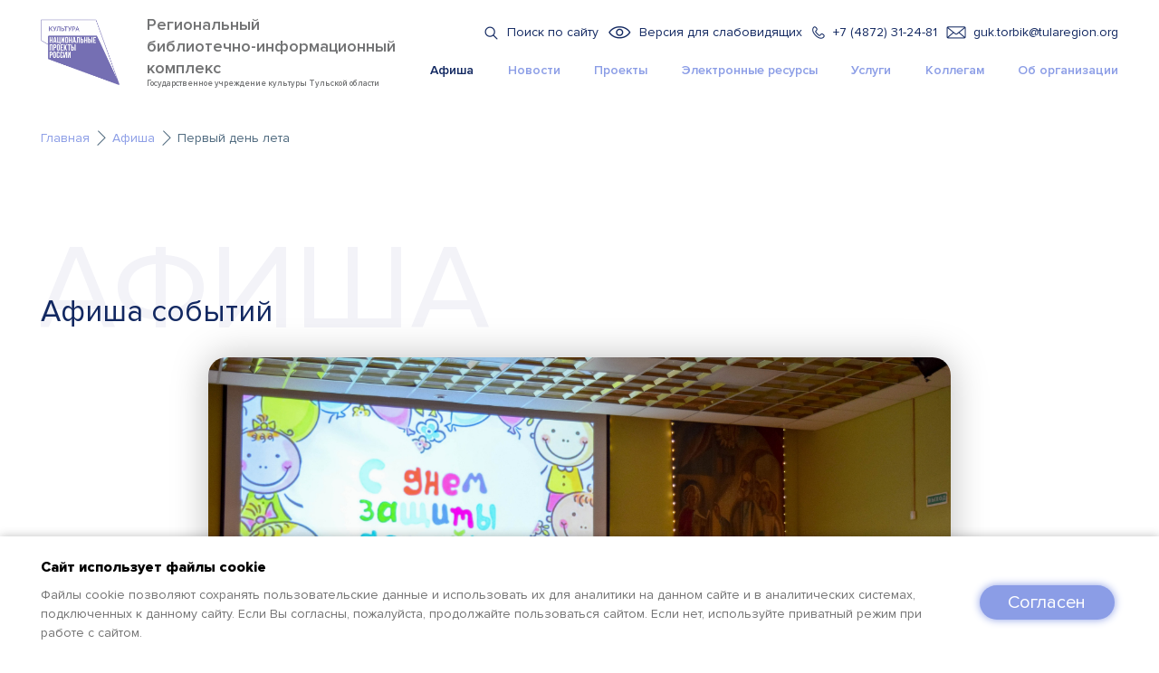

--- FILE ---
content_type: text/html; charset=UTF-8
request_url: https://tularlic.ru/afisha/?ELEMENT_ID=13498
body_size: 8668
content:
<!doctype html>

<html lang="ru">
<head>
    <meta charset="utf-8">
    <title>Первый день лета</title>
    <meta name="viewport" content="width=device-width, initial-scale=1">
    <meta http-equiv="X-UA-Compatible" content="IE=edge"/>
        
                        
    
    
    
    <!-- HTML5 shim and Respond.js for IE8 support of HTML5 elements and media queries -->
    <!--[if lt IE 9]>
    <script src="https://oss.maxcdn.com/html5shiv/3.7.3/html5shiv.min.js"></script>
    <script src="https://oss.maxcdn.com/respond/1.4.2/respond.min.js"></script>
    <![endif]-->

    <meta name="proculture-verification" content="5bbd9c6c518cf3f3db767cc146ca1379" />

    <!-- <link rel="icon" type="image/png" sizes="16x16" href="/favicon.png?t=1"> -->
    <link rel="icon" type="image/png" sizes="16x16" href="/bitrix/templates/tularlic/static/assets/images/logo-nac.png">
    <script src="https://culturaltracking.ru/static/js/spxl.js" data-pixel-id="4463"></script>
    <script src="https://cdnjs.cloudflare.com/ajax/libs/jquery/3.6.0/jquery.min.js" integrity="sha512-894YE6QWD5I59HgZOGReFYm4dnWc1Qt5NtvYSaNcOP+u1T9qYdvdihz0PPSiiqn/+/3e7Jo4EaG7TubfWGUrMQ==" crossorigin="anonymous"></script>
    
    <script src="https://cdnjs.cloudflare.com/ajax/libs/slick-carousel/1.9.0/slick.min.js" integrity="sha512-HGOnQO9+SP1V92SrtZfjqxxtLmVzqZpjFFekvzZVWoiASSQgSr4cw9Kqd2+l8Llp4Gm0G8GIFJ4ddwZilcdb8A==" crossorigin="anonymous"></script>
    <meta http-equiv="Content-Type" content="text/html; charset=UTF-8" />
<link href="/bitrix/cache/css/s5/tularlic/page_2fc27416e6adb97e80079aac87cd6625/page_2fc27416e6adb97e80079aac87cd6625_v1.css?1766722734403" type="text/css"  rel="stylesheet" />
<link href="/bitrix/cache/css/s5/tularlic/template_4c0c2db8877f5a03b789cf1bf7f0b45f/template_4c0c2db8877f5a03b789cf1bf7f0b45f_v1.css?1766722568359085" type="text/css"  data-template-style="true" rel="stylesheet" />
<script type="text/javascript" src="/bitrix/templates/tularlic/static/assets/vendor.min.js?16678934311206588"></script>
<script type="text/javascript" src="/bitrix/templates/tularlic/static/assets/theme.min.js?17184684838942"></script>
<script type="text/javascript">var _ba = _ba || []; _ba.push(["aid", "cce5eef3dbdc5132fe20a7eea8c47e0e"]); _ba.push(["host", "tularlic.ru"]); (function() {var ba = document.createElement("script"); ba.type = "text/javascript"; ba.async = true;ba.src = (document.location.protocol == "https:" ? "https://" : "http://") + "bitrix.info/ba.js";var s = document.getElementsByTagName("script")[0];s.parentNode.insertBefore(ba, s);})();</script>


</head>
<script async src="https://culturaltracking.ru/static/js/spxl.js?pixelId=21060" data-pixel-id="21060"></script>
<!-- Google tag (gtag.js) -->
<script async src="https://www.googletagmanager.com/gtag/js?id=G-KD5ZQ3FYP2"></script>
<script>
  window.dataLayer = window.dataLayer || [];
  function gtag(){dataLayer.push(arguments);}
  gtag('js', new Date());

  gtag('config', 'G-KD5ZQ3FYP2');
</script>
<!-- Yandex.Metrika counter -->
<script type="text/javascript" >
   (function(m,e,t,r,i,k,a){m[i]=m[i]||function(){(m[i].a=m[i].a||[]).push(arguments)};
   m[i].l=1*new Date();
   for (var j = 0; j < document.scripts.length; j++) {if (document.scripts[j].src === r) { return; }}
   k=e.createElement(t),a=e.getElementsByTagName(t)[0],k.async=1,k.src=r,a.parentNode.insertBefore(k,a)})
   (window, document, "script", "https://mc.yandex.ru/metrika/tag.js", "ym");

   ym(99504019, "init", {
        clickmap:true,
        trackLinks:true,
        accurateTrackBounce:true,
        webvisor:true
   });
</script>
<noscript><div><img src="https://mc.yandex.ru/watch/99504019" style="position:absolute; left:-9999px;" alt="" /></div></noscript>
<!-- /Yandex.Metrika counter -->
<body>


<div class="header fixed-top">
    <div class="container">
        <div class="row">

            <div class="col-auto">
                <a href="/" class="header__logo">
                    <img src="/bitrix/templates/tularlic/static/assets/images/LogoBlueW.png" alt="">
                    <div class="site-name">
                        Региональный <br>библиотечно-информационный <br>комплекс
                        <div class="site-sub-name">Государственное учреждение культуры Тульской области</div>
                    </div>
                </a>
            </div>

            <div class="col">
                <div class="header__contacts">
                    <a class="search" href="https://tularlic.ru/search/">Поиск по сайту</a>
                    <a class="eye" href="?special_version=Y">Версия для слабовидящих</a>
                    <a class="phone" href="tel:+7 (4872) 31-24-81">+7 (4872) 31-24-81</a>
                    <a class="email" href="mailto:guk.torbik@tularegion.org">guk.torbik@tularegion.org</a>
                </div>

                <div class="header__menu">
                    <div class="menu">

                        

    <ul class="menu__ul">

        <li class="menu__li home-menu-item"><a href="/" class="menu__link" data-text="Главная">Главная</a></li>

                                    <li class="menu__li"><a href="/afisha/" class="menu__link selected" data-text="Афиша" style="color:#122861;">Афиша</a></li>
            

                                    <li class="menu__li"><a href="/news/" class="menu__link" data-text="Новости">Новости</a></li>
            

                                    <li class="menu__li"><a href="/projects/" class="menu__link" data-text="Проекты">Проекты</a></li>
            

                                    <li class="menu__li"><a href="/elektronnye-resursy/" class="menu__link" data-text="Электронные ресурсы">Электронные ресурсы</a></li>
            

                                    <li class="menu__li"><a href="/services/" class="menu__link" data-text="Услуги">Услуги</a></li>
            

                                    <li class="menu__li"><a href="/colleagues/" class="menu__link" data-text="Коллегам">Коллегам</a></li>
            

                                    <li class="menu__li"><a href="/about/" class="menu__link" data-text="Об организации">Об организации</a></li>
            

                <li class="menu__li only_mobile_li"><a href="/search/" class="menu__link" data-text="Поиск по сайту">Поиск по сайту</a></li>
        <li class="menu__li only_mobile_li"><a href="javascript:void(0)" data-toggle="modal" data-target="#myModal-email_reception" class="menu__link email_reception" data-text="Эл.приемная">Эл.приемная</a></li>
        <li class="menu__li only_mobile_li"><a href="?special_version=Y" class="menu__link" data-text="Версия для слабовидящих">Версия для слабовидящих</a></li>

    </ul>


                    </div>
                </div>

                <div class="menu-mobile-button-close" id="menu-mobile-button-close"></div>

                <div class="menu-mobile-button" id="menu-mobile-button">
                    <span class="line-1"></span>
                    <span class="line-2"></span>
                    <span class="line-3"></span>
                </div>
            </div>

        </div>
    </div>
</div>


    <div class="container">
    <div class="row">
        <div class="col-12">
            <div class="bread">
                <ul><li><a href="/">Главная</a></li><li><a href="/afisha/">Афиша</a></li><li>Первый день лета</li></ul>
            </div>
        </div>
    </div>
</div>



<script type="text/javascript" src="/bitrix/templates/tularlic/static/assets/lightzoom_v1.0.1/lightzoom.js"></script>




<div class="catalog" style="padding-top: 0px;padding-bottom: 0px;">
    <div class="container">
        <div class="row">
            <div class="col-12">

                <div class="title-block">
                    <h2 style="display: inline-block;">Афиша событий</h2>
                    <div class="shadow-title">АФИША</div>
                </div>

                <div class="presentation detail-item-page revealator-once revealator-slideup revealator-duration12">
                    <div class="" style="padding: 0;">

                        <div class="item-detail">

                            <div class="row second">

                                <div class="detail_page__text">

                                                                        <img class="detail_page__image" src="/upload/iblock/e84/1lsqbhw08igxyk1vdvfi9ol34sqjzngx.jpg" style="">
                                    
                                    <div class="detail_page__title">Первый день лета</div>

                                    <p>
	 День защиты детей – это светлый, солнечный праздник. Недаром он отмечается в самый первый день лета, в первый день школьных каникул! Торжественные мероприятия проходят в нашей стране и более чем в 60 странах мира.
</p>
<p>
	 В библиотеке пройдут интересные мероприятия:
</p>
<p>
</p>
<ul>
	<li>
	<p>
		 открытие выставки работ творческой студии «СемьиЦветик» «Цветить всегда, цветить везде!»
	</p>
 </li>
	<li>
	<p>
		 мультвикторина «По дороге с облаками» с угадыванием советских мультфильмов видеофрагментам;
	</p>
 </li>
	<li>
	<p>
		 игры и танцы;
	</p>
 </li>
	<li>
	<p>
		 флешмоб #1июня рисунки на асфальте.
	</p>
 </li>
</ul>
<p>
</p>
<p>
	 &nbsp;<b>Праздник «Оранжевое настроение» в ТОНБ пройдет 1 июня в 12:00.</b>
</p>
                                </div>


                                

                                <div class="social-buttons">
                                    <script type="text/javascript">(function() {
                                            if (window.pluso)if (typeof window.pluso.start == "function") return;
                                            if (window.ifpluso==undefined) { window.ifpluso = 1;
                                                var d = document, s = d.createElement('script'), g = 'getElementsByTagName';
                                                s.type = 'text/javascript'; s.charset='UTF-8'; s.async = true;
                                                s.src = ('https:' == window.location.protocol ? 'https' : 'http')  + '://share.pluso.ru/pluso-like.js';
                                                var h=d[g]('body')[0];
                                                h.appendChild(s);
                                            }})();</script>
                                    <div class="pluso" data-background="transparent" data-options="big,round,line,horizontal,counter,theme=06" data-services="vkontakte,odnoklassniki,facebook,twitter"></div>
                                </div>

                            </div>

                        </div>
                    </div>
                </div>

            </div>
        </div>


    </div>
</div>


<br>
<div class="cookie" id="fadeout_block">
    <div class="container">
        <div class="row">
            <div class="col-12">
                <p class="cookie__title">Сайт использует файлы cookie</p>
            </div>
        </div>
        <div class="row">
            <div class="col-12 col-md-10">
                <p class="cookie__text">Файлы cookie позволяют сохранять пользовательские данные и использовать их для аналитики на данном сайте и в аналитических системах, подключенных к данному сайту. Если Вы согласны, пожалуйста, продолжайте пользоваться сайтом. Если нет, используйте приватный режим при работе с сайтом.</p>
            </div>
            <div class="col-12 col-md-2">
                <div class="afisha__link cookie__link" style="position: initial;">
                    <a href="#" id="cookie_close">Согласен</a>
                </div>
            </div>
        </div>
    </div>
</div>

<div class="footer">
    <div class="container">
                <div class="row">
            <div class="col-xl-6 col-lg-12 col-12">
                <div class="footer__logo">
                    <img src="/bitrix/templates/tularlic/static/assets/images/LogoBlueW.png" alt="">
                    <div class="site-info">
                        <div class="site-name">
                            ГУК ТО «Региональный <br>библиотечно-информационный <br>комплекс»
                        </div>
                        <div class="site-text">
                            Ценность книги, доступность информации, равные возможности

                            <br><br>
                            <a style="color: #8B9DE6;" href="https://bus.gov.ru/qrcode/rate/427636">Оценить качество предоставляемых услуг:</a><br>
                            <img style="margin-top: 5px;" src="/bitrix/templates/tularlic/static/assets/images/qr.png" />
                        </div>
                        <div class="logo-nac">
                            <img src="/bitrix/templates/tularlic/static/assets/images/logo-nac.png" alt="">
                        </div>
                    </div>
                </div>
            </div>
            <div class="col-xl-6 col-lg-12 col-12">
                <div class="footer__menu menu">

                    


    <ul class="menu__ul">

                                    <li class="menu__li"><a href="/afisha/" class="menu__link selected" data-text="Афиша" style="color:#122861;">Афиша</a></li>
                                                <li class="menu__li"><a href="/news/" class="menu__link" data-text="Новости">Новости</a></li>
                                                <li class="menu__li"><a href="/projects/" class="menu__link" data-text="Проекты">Проекты</a></li>
                                                <li class="menu__li"><a href="/elektronnye-resursy/" class="menu__link" data-text="Электронные ресурсы">Электронные ресурсы</a></li>
                                                <li class="menu__li"><a href="/services/" class="menu__link" data-text="Услуги">Услуги</a></li>
                                                <li class="menu__li"><a href="/colleagues/" class="menu__link" data-text="Коллегам">Коллегам</a></li>
                                                <li class="menu__li"><a href="/about/" class="menu__link" data-text="Об организации">Об организации</a></li>
                                                <li class="menu__li"><a href="/about/work/" class="menu__link" data-text="Работа в РБИК">Работа в РБИК</a></li>
                                                <li class="menu__li"><a href="/about/protivodeystvie-korruptsii/" class="menu__link" data-text="Противодействие коррупции">Противодействие коррупции</a></li>
                            <li class="menu__li"><a href="" data-toggle="modal" data-target="#myModal-email_reception" class="menu__link email_reception" data-text="Эл.приемная">Эл.приемная</a></li>

    </ul>

    <div><a href="/about/svedeniya-ob-obrazovatelnoy-organizatsii/" class="menu__link" data-text="Сведения об образовательной организации">Сведения об образовательной организации</a></div>

<!-- <script src="https://smartcaptcha.yandexcloud.net/captcha.js" defer></script> -->
                    
                    <div class="footer__social social">
                        <a href="https://vk.com/tulalibrary" target="_blank" class="social__link social__link-vk"><img src="/bitrix/templates/tularlic/static/assets/images/soc-vk.png" alt=""></a>
                                                                    </div>
                </div>
            </div>

            
<!-- Модальное окно Эл.приемная -->
<div class="modal fade" id="myModal-email_reception" tabindex="-1" role="dialog" aria-labelledby="myModal-email_receptionLabel" aria-hidden="true">
    <div class="modal-dialog" role="document">
        <div class="modal-content">
            <div class="modal-header">
                <h4 class="modal-title" id="myModal-email_receptionLabel">Электронная приемная<button type="button" class="" data-dismiss="modal" aria-label="Close" style="background-image: url('https://tularlic.ru/bitrix/templates/tularlic/static/assets/images/exit.png');width: 29px;height: 29px;background-size: cover;margin: auto 0;position: absolute;right: 30px;top: 50%;"></button></h4>
            </div>
            <div class="modal-header-img">
                <img src="/bitrix/templates/tularlic/static/assets/images/Vector 3.png">
            </div>
            <div class="modal-body row" id="main_text">
                Опишите свой вопрос здесь, мы рассмотрим Ваш запрос и ответим Вам на указанную почту.
            </div>
            <div class="modal-body row">
                <div class="email_reception-form">
                    <form id="email_reception" action="/bitrix/templates/tularlic/static/assets/send-email_reception.php" method="POST">
                        <input type="text" id="name" name="name" placeholder="ФИО*" />
                        <input type="email" id="email" name="email" placeholder="Email*" />
                        <textarea type="text" id="message" name="message" placeholder="Текст сообщения*"></textarea>
                        
                            <input type="hidden" name="confirmorder" id="confirmorder" value="Y">
                            <input type="hidden" name="profile_change" id="profile_change" value="N">
                            <input type="hidden" name="is_ajax_post" id="is_ajax_post" value="Y">

                            
                            <div class="captcha-holder">
                                <label for="object-20">Введите символы*</label>
                                                                <img src="/bitrix/tools/captcha.php?captcha_sid=0e5302c891aca07a9ef941455e325a6c" alt="CAPTCHA" width="110" height="33" class="captcha_pic" />
                                                                <a href="#" rel="nofollow" class="update-captcha"> </a>
                                                                <input type="hidden" name="captcha_sid" value="0e5302c891aca07a9ef941455e325a6c" />
                                                                <input type="text" id="object-20" class="form-text" name="captcha_word" value="" />
                            </div><!-- captcha-holder -->

                            <div class="description"><span>*</span> Поля, необходимые для заполнения</div>


                            </fieldset>
                    </form>
                                                    </div>
            </div>

            <div class="modal-footer">
                <button type="submit" form="email_reception" class="btn btn-secondary" name="submitbutton" value="" class="form-submit">Отправить</button>
                <button type="button" class="btn btn-secondary" data-dismiss="modal">Закрыть</button>
            </div>
        </div>
    </div>
</div>
<script>
    $(document).ready(function() {
        $(".only_mobile_li .menu__link.email_reception").click(function(event) {
            event.preventDefault();
            $("#menu-mobile-button-close").click();
            setTimeout(function() {
                $("#myModal-email_reception.modal").modal('show');
            }, 75);
        });
        $('#email_reception').submit(function(event) {
            event.preventDefault();

            var formData = $(this).serialize();

            $('.email_reception-form #name, .email_reception-form #email, .email_reception-form #message, .email_reception-form #object-20').each(function() {
                $(this).toggleClass('email_reception-error', $(this).val().trim() === '');
            });

            if ($('.email_reception-form #name.email_reception-error, .email_reception-form #email.email_reception-error, .email_reception-form #message.email_reception-error, .email_reception-form #object-20.email_reception-error').length > 0) {
                return;
            }

            $.ajax({
                type: 'POST',
                url: '/ajax/send-email_reception.php',
                data: formData,
                success: function(response) {
                    if (response.includes('Неверный код CAPTCHA')) {
                        $('.email_reception-form #object-20').addClass('email_reception-error');
                    } else {
                        $('.email_reception-form #object-20').removeClass('email_reception-error');
                        $('#myModal-email_reception #main_text').text('Ваше обращение принято. Мы скоро Вам ответим.');
                        $('.email_reception-form').remove();
                        $('#myModal-email_reception .modal-footer button[type="submit"]').remove();
                        $('#myModal-email_reception .modal-footer button[type="button"]').show();
                    }
                },
                error: function(error) {
                    console.error('Ошибка при передаче данных', $('#email_reception').serializeArray());
                }
            });
        });
        $('.email_reception-form #name, .email_reception-form #email, .email_reception-form #message, .email_reception-form #object-20').on('input', function() {
            $(this).removeClass('email_reception-error');
        });
    });
</script>            <div class="col-12">
                <div class="footer__copyright">
                    <span class="copy-full">© Государственное учреждение культуры Тульской области Региональный библиотечно-информационный комплекс 2019-2026гг.</span>
                    <span class="copy-mobile">© Государственное учреждение культуры <br>Тульской области <br>Региональный библиотечно-информационный комплекс <br>2019-2026гг.</span>


                    <div class="logo-nac-mobile">
                        <img src="/bitrix/templates/tularlic/static/assets/images/logo-nac.png" alt="">
                    </div>

                    <!-- <script src="//ajax.googleapis.com/ajax/libs/jquery/2.1.1/jquery.min.js"></script> -->

                    <!--LiveInternet counter-->
                    <script type="text/javascript">
                        //‭1 209 600‬ sec == 14 days
                        //    document.cookie = "visit_count=6; max-age=-1209600‬";

                        $(document).ready(function() {
                            // функция возвращает cookie с именем name, если есть, если нет, то undefined    
                            function getCookie(name) {
                                let matches = document.cookie.match(new RegExp(
                                    "(?:^|; )" + name.replace(/([\.$?*|{}\(\)\[\]\\\/\+^])/g, '\\$1') + "=([^;]*)"
                                ));
                                return matches ? decodeURIComponent(matches[1]) : undefined;
                            }
                            let cookiecook = getCookie("cookiecook"),
                                cookiewin = document.getElementsByClassName('cookie')[0];
                            // проверяем, есть ли у нас cookie, с которой мы не показываем окно и если нет, запускаем показ
                            if (cookiecook != 'no') {
                                // показываем    
                                cookiewin.style.display = "block";
                                // закрываем по клику
                                $('#cookie_close').click(function(e) {
                                    e.preventDefault();
                                    $('#fadeout_block').slideUp("slow");
                                    let date = new Date;
                                    // записываем cookie на 14 деней
                                    date.setDate(date.getDate() + 14);
                                    document.cookie = "cookiecook=no; path=/; expires=" + date.toUTCString();
                                });
                            }
                        });
                        document.write('<a href="//www.liveinternet.ru/click" ' +
                            'target="_blank"><img src="//counter.yadro.ru/hit?t19.1;r' +
                            escape(document.referrer) + ((typeof(screen) == 'undefined') ? '' :
                                ';s' + screen.width + '*' + screen.height + '*' + (screen.colorDepth ?
                                    screen.colorDepth : screen.pixelDepth)) + ';u' + escape(document.URL) +
                            ';h' + escape(document.title.substring(0, 150)) + ';' + Math.random() +
                            '" alt="" title="LiveInternet: показано число просмотров за 24' +
                            ' часа, посетителей за 24 часа и за сегодня" ' +
                            'border="0" width="88" height="31"><\/a>')
                    </script><!--/LiveInternet-->


                </div>
            </div>
        </div>
    </div>
</div>


<script src="https://api-maps.yandex.ru/2.1/?lang=ru_RU&apikey=b3ac2644-ddb6-4a16-be93-88e6276a8646" type="text/javascript"></script>
<script type="text/javascript" src="//cdn.jsdelivr.net/npm/slick-carousel@1.8.1/slick/slick.min.js"></script>
<script src="/bitrix/templates/tularlic/static/assets/lightzoom_v1.0.1/new/lightzoom.js"></script>

</body>

</html>


--- FILE ---
content_type: text/css
request_url: https://tularlic.ru/bitrix/cache/css/s5/tularlic/page_2fc27416e6adb97e80079aac87cd6625/page_2fc27416e6adb97e80079aac87cd6625_v1.css?1766722734403
body_size: 418
content:


/* Start:/bitrix/templates/tularlic/components/bitrix/news/afisha/bitrix/news.detail/.default/style.css?1667893431155*/
div.news-detail
{
	word-wrap: break-word;
}
div.news-detail img.detail_picture
{
	float:left;
	margin:0 8px 6px 1px;
}
.news-date-time
{
	color:#486DAA;
}

/* End */
/* /bitrix/templates/tularlic/components/bitrix/news/afisha/bitrix/news.detail/.default/style.css?1667893431155 */


--- FILE ---
content_type: text/css
request_url: https://tularlic.ru/bitrix/cache/css/s5/tularlic/template_4c0c2db8877f5a03b789cf1bf7f0b45f/template_4c0c2db8877f5a03b789cf1bf7f0b45f_v1.css?1766722568359085
body_size: 359100
content:


/* Start:/bitrix/templates/tularlic/static/assets/theme-inner.min.css?1729521641303535*/
@charset "UTF-8";
/*!
 * Bootstrap v4.3.1 (https://getbootstrap.com/)
 * Copyright 2011-2019 The Bootstrap Authors
 * Copyright 2011-2019 Twitter, Inc.
 * Licensed under MIT (https://github.com/twbs/bootstrap/blob/master/LICENSE)
 */
:root {
  --blue: #007bff;
  --indigo: #6610f2;
  --purple: #6f42c1;
  --pink: #e83e8c;
  --red: #dc3545;
  --orange: #fd7e14;
  --yellow: #ffc107;
  --green: #28a745;
  --teal: #20c997;
  --cyan: #17a2b8;
  --white: #fff;
  --gray: #6c757d;
  --gray-dark: #343a40;
  --primary: #007bff;
  --secondary: #6c757d;
  --success: #28a745;
  --info: #17a2b8;
  --warning: #ffc107;
  --danger: #dc3545;
  --light: #f8f9fa;
  --dark: #343a40;
  --breakpoint-xs: 0;
  --breakpoint-sm: 576px;
  --breakpoint-md: 768px;
  --breakpoint-lg: 992px;
  --breakpoint-xl: 1200px;
  --font-family-sans-serif: -apple-system, BlinkMacSystemFont, "Segoe UI", Roboto, "Helvetica Neue", Arial, "Noto Sans", sans-serif, "Apple Color Emoji", "Segoe UI Emoji", "Segoe UI Symbol", "Noto Color Emoji";
  --font-family-monospace: SFMono-Regular, Menlo, Monaco, Consolas, "Liberation Mono", "Courier New", monospace; }

*,
*::before,
*::after {
  -webkit-box-sizing: border-box;
          box-sizing: border-box; }

html {
  font-family: sans-serif;
  line-height: 1.15;
  -webkit-text-size-adjust: 100%;
  -webkit-tap-highlight-color: rgba(0, 0, 0, 0); }

article, aside, figcaption, figure, footer, header, hgroup, main, nav, section {
  display: block; }

body {
  margin: 0;
  font-family: -apple-system, BlinkMacSystemFont, "Segoe UI", Roboto, "Helvetica Neue", Arial, "Noto Sans", sans-serif, "Apple Color Emoji", "Segoe UI Emoji", "Segoe UI Symbol", "Noto Color Emoji";
  font-size: 1rem;
  font-weight: 400;
  line-height: 1.5;
  color: #212529;
  text-align: left;
  background-color: #fff; }

[tabindex="-1"]:focus {
  outline: 0 !important; }

hr {
  -webkit-box-sizing: content-box;
          box-sizing: content-box;
  height: 0;
  overflow: visible; }

h1, h2, h3, h4, h5, h6 {
  margin-top: 0;
  margin-bottom: 0.5rem; }

p {
  margin-top: 0;
  margin-bottom: 1rem; }

abbr[title],
abbr[data-original-title] {
  text-decoration: underline;
  -webkit-text-decoration: underline dotted;
          text-decoration: underline dotted;
  cursor: help;
  border-bottom: 0;
  text-decoration-skip-ink: none; }

address {
  margin-bottom: 1rem;
  font-style: normal;
  line-height: inherit; }

ol,
ul,
dl {
  margin-top: 0;
  margin-bottom: 1rem; }

ol ol,
ul ul,
ol ul,
ul ol {
  margin-bottom: 0; }

dt {
  font-weight: 700; }

dd {
  margin-bottom: .5rem;
  margin-left: 0; }

blockquote {
  margin: 0 0 1rem; }

b,
strong {
  font-weight: bolder; }

small {
  font-size: 80%; }

sub,
sup {
  position: relative;
  font-size: 75%;
  line-height: 0;
  vertical-align: baseline; }

sub {
  bottom: -.25em; }

sup {
  top: -.5em; }

a {
  color: #007bff;
  text-decoration: none;
  background-color: transparent; }
  a:hover {
    color: #0056b3;
    text-decoration: underline; }

a:not([href]):not([tabindex]) {
  color: inherit;
  text-decoration: none; }
  a:not([href]):not([tabindex]):hover, a:not([href]):not([tabindex]):focus {
    color: inherit;
    text-decoration: none; }
  a:not([href]):not([tabindex]):focus {
    outline: 0; }

pre,
code,
kbd,
samp {
  font-family: SFMono-Regular, Menlo, Monaco, Consolas, "Liberation Mono", "Courier New", monospace;
  font-size: 1em; }

pre {
  margin-top: 0;
  margin-bottom: 1rem;
  overflow: auto; }

figure {
  margin: 0 0 1rem; }

img {
  vertical-align: middle;
  border-style: none; }

svg {
  overflow: hidden;
  vertical-align: middle; }

table {
  border-collapse: collapse; }

caption {
  padding-top: 0.75rem;
  padding-bottom: 0.75rem;
  color: #6c757d;
  text-align: left;
  caption-side: bottom; }

th {
  text-align: inherit; }

label {
  display: inline-block;
  margin-bottom: 0.5rem; }

button {
  border-radius: 0; }

button:focus {
  outline: 1px dotted;
  outline: 5px auto -webkit-focus-ring-color; }

input,
button,
select,
optgroup,
textarea {
  margin: 0;
  font-family: inherit;
  font-size: inherit;
  line-height: inherit; }

button,
input {
  overflow: visible; }

button,
select {
  text-transform: none; }

select {
  word-wrap: normal; }

button,
[type="button"],
[type="reset"],
[type="submit"] {
  -webkit-appearance: button; }

button:not(:disabled),
[type="button"]:not(:disabled),
[type="reset"]:not(:disabled),
[type="submit"]:not(:disabled) {
  cursor: pointer; }

button::-moz-focus-inner,
[type="button"]::-moz-focus-inner,
[type="reset"]::-moz-focus-inner,
[type="submit"]::-moz-focus-inner {
  padding: 0;
  border-style: none; }

input[type="radio"],
input[type="checkbox"] {
  -webkit-box-sizing: border-box;
          box-sizing: border-box;
  padding: 0; }

input[type="date"],
input[type="time"],
input[type="datetime-local"],
input[type="month"] {
  -webkit-appearance: listbox; }

textarea {
  overflow: auto;
  resize: vertical; }

fieldset {
  min-width: 0;
  padding: 0;
  margin: 0;
  border: 0; }

legend {
  display: block;
  width: 100%;
  max-width: 100%;
  padding: 0;
  margin-bottom: .5rem;
  font-size: 1.5rem;
  line-height: inherit;
  color: inherit;
  white-space: normal; }

progress {
  vertical-align: baseline; }

[type="number"]::-webkit-inner-spin-button,
[type="number"]::-webkit-outer-spin-button {
  height: auto; }

[type="search"] {
  outline-offset: -2px;
  -webkit-appearance: none; }

[type="search"]::-webkit-search-decoration {
  -webkit-appearance: none; }

::-webkit-file-upload-button {
  font: inherit;
  -webkit-appearance: button; }

output {
  display: inline-block; }

summary {
  display: list-item;
  cursor: pointer; }

template {
  display: none; }

[hidden] {
  display: none !important; }

h1, h2, h3, h4, h5, h6,
.h1, .h2, .h3, .h4, .h5, .h6 {
  margin-bottom: 0.5rem;
  font-weight: 500;
  line-height: 1.2; }

h1, .h1 {
  font-size: 2.5rem; }

h2, .h2 {
  font-size: 2rem; }

h3, .h3 {
  font-size: 1.75rem; }

h4, .h4 {
  font-size: 1.5rem; }

h5, .h5 {
  font-size: 1.25rem; }

h6, .h6 {
  font-size: 1rem; }

.lead {
  font-size: 1.25rem;
  font-weight: 300; }

.display-1 {
  font-size: 6rem;
  font-weight: 300;
  line-height: 1.2; }

.display-2 {
  font-size: 5.5rem;
  font-weight: 300;
  line-height: 1.2; }

.display-3 {
  font-size: 4.5rem;
  font-weight: 300;
  line-height: 1.2; }

.display-4 {
  font-size: 3.5rem;
  font-weight: 300;
  line-height: 1.2; }

hr {
  margin-top: 1rem;
  margin-bottom: 1rem;
  border: 0;
  border-top: 1px solid rgba(0, 0, 0, 0.1); }

small,
.small {
  font-size: 80%;
  font-weight: 400; }

mark,
.mark {
  padding: 0.2em;
  background-color: #fcf8e3; }

.list-unstyled {
  padding-left: 0;
  list-style: none; }

.list-inline {
  padding-left: 0;
  list-style: none; }

.list-inline-item {
  display: inline-block; }
  .list-inline-item:not(:last-child) {
    margin-right: 0.5rem; }

.initialism {
  font-size: 90%;
  text-transform: uppercase; }

.blockquote {
  margin-bottom: 1rem;
  font-size: 1.25rem; }

.blockquote-footer {
  display: block;
  font-size: 80%;
  color: #6c757d; }
  .blockquote-footer::before {
    content: "\2014\00A0"; }

.img-fluid {
  max-width: 100%;
  height: auto; }

.img-thumbnail {
  padding: 0.25rem;
  background-color: #fff;
  border: 1px solid #dee2e6;
  border-radius: 0.25rem;
  max-width: 100%;
  height: auto; }

.figure {
  display: inline-block; }

.figure-img {
  margin-bottom: 0.5rem;
  line-height: 1; }

.figure-caption {
  font-size: 90%;
  color: #6c757d; }

code {
  font-size: 87.5%;
  color: #e83e8c;
  word-break: break-word; }
  a > code {
    color: inherit; }

kbd {
  padding: 0.2rem 0.4rem;
  font-size: 87.5%;
  color: #fff;
  background-color: #212529;
  border-radius: 0.2rem; }
  kbd kbd {
    padding: 0;
    font-size: 100%;
    font-weight: 700; }

pre {
  display: block;
  font-size: 87.5%;
  color: #212529; }
  pre code {
    font-size: inherit;
    color: inherit;
    word-break: normal; }

.pre-scrollable {
  max-height: 340px;
  overflow-y: scroll; }

.container {
  width: 100%;
  padding-right: 15px;
  padding-left: 15px;
  margin-right: auto;
  margin-left: auto; }
  @media (min-width: 576px) {
    .container {
      max-width: 576px; } }
  @media (min-width: 768px) {
    .container {
      max-width: 768px; } }
  @media (min-width: 992px) {
    .container {
      max-width: 992px; } }
  @media (min-width: 1200px) {
    .container {
      max-width: 1220px; } }

.container-fluid {
  width: 100%;
  padding-right: 15px;
  padding-left: 15px;
  margin-right: auto;
  margin-left: auto; }

.row {
  display: -webkit-box;
  display: -ms-flexbox;
  display: flex;
  -ms-flex-wrap: wrap;
      flex-wrap: wrap;
  margin-right: -15px;
  margin-left: -15px; }

.no-gutters {
  margin-right: 0;
  margin-left: 0; }
  .no-gutters > .col,
  .no-gutters > [class*="col-"] {
    padding-right: 0;
    padding-left: 0; }

.col-1, .col-2, .col-3, .col-4, .col-5, .col-6, .col-7, .col-8, .col-9, .col-10, .col-11, .col-12, .col,
.col-auto, .col-sm-1, .col-sm-2, .col-sm-3, .col-sm-4, .col-sm-5, .col-sm-6, .col-sm-7, .col-sm-8, .col-sm-9, .col-sm-10, .col-sm-11, .col-sm-12, .col-sm,
.col-sm-auto, .col-md-1, .col-md-2, .col-md-3, .col-md-4, .col-md-5, .col-md-6, .col-md-7, .col-md-8, .col-md-9, .col-md-10, .col-md-11, .col-md-12, .col-md,
.col-md-auto, .col-lg-1, .col-lg-2, .col-lg-3, .col-lg-4, .col-lg-5, .col-lg-6, .col-lg-7, .col-lg-8, .col-lg-9, .col-lg-10, .col-lg-11, .col-lg-12, .col-lg,
.col-lg-auto, .col-xl-1, .col-xl-2, .col-xl-3, .col-xl-4, .col-xl-5, .col-xl-6, .col-xl-7, .col-xl-8, .col-xl-9, .col-xl-10, .col-xl-11, .col-xl-12, .col-xl,
.col-xl-auto {
  position: relative;
  width: 100%;
  padding-right: 15px;
  padding-left: 15px; }

.col {
  -ms-flex-preferred-size: 0;
      flex-basis: 0;
  -webkit-box-flex: 1;
      -ms-flex-positive: 1;
          flex-grow: 1;
  max-width: 100%; }

.col-auto {
  -webkit-box-flex: 0;
      -ms-flex: 0 0 auto;
          flex: 0 0 auto;
  width: auto;
  max-width: 100%; }

.col-1 {
  -webkit-box-flex: 0;
      -ms-flex: 0 0 8.33333%;
          flex: 0 0 8.33333%;
  max-width: 8.33333%; }

.col-2 {
  -webkit-box-flex: 0;
      -ms-flex: 0 0 16.66667%;
          flex: 0 0 16.66667%;
  max-width: 16.66667%; }

.col-3 {
  -webkit-box-flex: 0;
      -ms-flex: 0 0 25%;
          flex: 0 0 25%;
  max-width: 25%; }

.col-4 {
  -webkit-box-flex: 0;
      -ms-flex: 0 0 33.33333%;
          flex: 0 0 33.33333%;
  max-width: 33.33333%; }

.col-5 {
  -webkit-box-flex: 0;
      -ms-flex: 0 0 41.66667%;
          flex: 0 0 41.66667%;
  max-width: 41.66667%; }

.col-6 {
  -webkit-box-flex: 0;
      -ms-flex: 0 0 50%;
          flex: 0 0 50%;
  max-width: 50%; }

.col-7 {
  -webkit-box-flex: 0;
      -ms-flex: 0 0 58.33333%;
          flex: 0 0 58.33333%;
  max-width: 58.33333%; }

.col-8 {
  -webkit-box-flex: 0;
      -ms-flex: 0 0 66.66667%;
          flex: 0 0 66.66667%;
  max-width: 66.66667%; }

.col-9 {
  -webkit-box-flex: 0;
      -ms-flex: 0 0 75%;
          flex: 0 0 75%;
  max-width: 75%; }

.col-10 {
  -webkit-box-flex: 0;
      -ms-flex: 0 0 83.33333%;
          flex: 0 0 83.33333%;
  max-width: 83.33333%; }

.col-11 {
  -webkit-box-flex: 0;
      -ms-flex: 0 0 91.66667%;
          flex: 0 0 91.66667%;
  max-width: 91.66667%; }

.col-12 {
  -webkit-box-flex: 0;
      -ms-flex: 0 0 100%;
          flex: 0 0 100%;
  max-width: 100%; }

.order-first {
  -webkit-box-ordinal-group: 0;
      -ms-flex-order: -1;
          order: -1; }

.order-last {
  -webkit-box-ordinal-group: 14;
      -ms-flex-order: 13;
          order: 13; }

.order-0 {
  -webkit-box-ordinal-group: 1;
      -ms-flex-order: 0;
          order: 0; }

.order-1 {
  -webkit-box-ordinal-group: 2;
      -ms-flex-order: 1;
          order: 1; }

.order-2 {
  -webkit-box-ordinal-group: 3;
      -ms-flex-order: 2;
          order: 2; }

.order-3 {
  -webkit-box-ordinal-group: 4;
      -ms-flex-order: 3;
          order: 3; }

.order-4 {
  -webkit-box-ordinal-group: 5;
      -ms-flex-order: 4;
          order: 4; }

.order-5 {
  -webkit-box-ordinal-group: 6;
      -ms-flex-order: 5;
          order: 5; }

.order-6 {
  -webkit-box-ordinal-group: 7;
      -ms-flex-order: 6;
          order: 6; }

.order-7 {
  -webkit-box-ordinal-group: 8;
      -ms-flex-order: 7;
          order: 7; }

.order-8 {
  -webkit-box-ordinal-group: 9;
      -ms-flex-order: 8;
          order: 8; }

.order-9 {
  -webkit-box-ordinal-group: 10;
      -ms-flex-order: 9;
          order: 9; }

.order-10 {
  -webkit-box-ordinal-group: 11;
      -ms-flex-order: 10;
          order: 10; }

.order-11 {
  -webkit-box-ordinal-group: 12;
      -ms-flex-order: 11;
          order: 11; }

.order-12 {
  -webkit-box-ordinal-group: 13;
      -ms-flex-order: 12;
          order: 12; }

.offset-1 {
  margin-left: 8.33333%; }

.offset-2 {
  margin-left: 16.66667%; }

.offset-3 {
  margin-left: 25%; }

.offset-4 {
  margin-left: 33.33333%; }

.offset-5 {
  margin-left: 41.66667%; }

.offset-6 {
  margin-left: 50%; }

.offset-7 {
  margin-left: 58.33333%; }

.offset-8 {
  margin-left: 66.66667%; }

.offset-9 {
  margin-left: 75%; }

.offset-10 {
  margin-left: 83.33333%; }

.offset-11 {
  margin-left: 91.66667%; }

@media (min-width: 576px) {
  .col-sm {
    -ms-flex-preferred-size: 0;
        flex-basis: 0;
    -webkit-box-flex: 1;
        -ms-flex-positive: 1;
            flex-grow: 1;
    max-width: 100%; }
  .col-sm-auto {
    -webkit-box-flex: 0;
        -ms-flex: 0 0 auto;
            flex: 0 0 auto;
    width: auto;
    max-width: 100%; }
  .col-sm-1 {
    -webkit-box-flex: 0;
        -ms-flex: 0 0 8.33333%;
            flex: 0 0 8.33333%;
    max-width: 8.33333%; }
  .col-sm-2 {
    -webkit-box-flex: 0;
        -ms-flex: 0 0 16.66667%;
            flex: 0 0 16.66667%;
    max-width: 16.66667%; }
  .col-sm-3 {
    -webkit-box-flex: 0;
        -ms-flex: 0 0 25%;
            flex: 0 0 25%;
    max-width: 25%; }
  .col-sm-4 {
    -webkit-box-flex: 0;
        -ms-flex: 0 0 33.33333%;
            flex: 0 0 33.33333%;
    max-width: 33.33333%; }
  .col-sm-5 {
    -webkit-box-flex: 0;
        -ms-flex: 0 0 41.66667%;
            flex: 0 0 41.66667%;
    max-width: 41.66667%; }
  .col-sm-6 {
    -webkit-box-flex: 0;
        -ms-flex: 0 0 50%;
            flex: 0 0 50%;
    max-width: 50%; }
  .col-sm-7 {
    -webkit-box-flex: 0;
        -ms-flex: 0 0 58.33333%;
            flex: 0 0 58.33333%;
    max-width: 58.33333%; }
  .col-sm-8 {
    -webkit-box-flex: 0;
        -ms-flex: 0 0 66.66667%;
            flex: 0 0 66.66667%;
    max-width: 66.66667%; }
  .col-sm-9 {
    -webkit-box-flex: 0;
        -ms-flex: 0 0 75%;
            flex: 0 0 75%;
    max-width: 75%; }
  .col-sm-10 {
    -webkit-box-flex: 0;
        -ms-flex: 0 0 83.33333%;
            flex: 0 0 83.33333%;
    max-width: 83.33333%; }
  .col-sm-11 {
    -webkit-box-flex: 0;
        -ms-flex: 0 0 91.66667%;
            flex: 0 0 91.66667%;
    max-width: 91.66667%; }
  .col-sm-12 {
    -webkit-box-flex: 0;
        -ms-flex: 0 0 100%;
            flex: 0 0 100%;
    max-width: 100%; }
  .order-sm-first {
    -webkit-box-ordinal-group: 0;
        -ms-flex-order: -1;
            order: -1; }
  .order-sm-last {
    -webkit-box-ordinal-group: 14;
        -ms-flex-order: 13;
            order: 13; }
  .order-sm-0 {
    -webkit-box-ordinal-group: 1;
        -ms-flex-order: 0;
            order: 0; }
  .order-sm-1 {
    -webkit-box-ordinal-group: 2;
        -ms-flex-order: 1;
            order: 1; }
  .order-sm-2 {
    -webkit-box-ordinal-group: 3;
        -ms-flex-order: 2;
            order: 2; }
  .order-sm-3 {
    -webkit-box-ordinal-group: 4;
        -ms-flex-order: 3;
            order: 3; }
  .order-sm-4 {
    -webkit-box-ordinal-group: 5;
        -ms-flex-order: 4;
            order: 4; }
  .order-sm-5 {
    -webkit-box-ordinal-group: 6;
        -ms-flex-order: 5;
            order: 5; }
  .order-sm-6 {
    -webkit-box-ordinal-group: 7;
        -ms-flex-order: 6;
            order: 6; }
  .order-sm-7 {
    -webkit-box-ordinal-group: 8;
        -ms-flex-order: 7;
            order: 7; }
  .order-sm-8 {
    -webkit-box-ordinal-group: 9;
        -ms-flex-order: 8;
            order: 8; }
  .order-sm-9 {
    -webkit-box-ordinal-group: 10;
        -ms-flex-order: 9;
            order: 9; }
  .order-sm-10 {
    -webkit-box-ordinal-group: 11;
        -ms-flex-order: 10;
            order: 10; }
  .order-sm-11 {
    -webkit-box-ordinal-group: 12;
        -ms-flex-order: 11;
            order: 11; }
  .order-sm-12 {
    -webkit-box-ordinal-group: 13;
        -ms-flex-order: 12;
            order: 12; }
  .offset-sm-0 {
    margin-left: 0; }
  .offset-sm-1 {
    margin-left: 8.33333%; }
  .offset-sm-2 {
    margin-left: 16.66667%; }
  .offset-sm-3 {
    margin-left: 25%; }
  .offset-sm-4 {
    margin-left: 33.33333%; }
  .offset-sm-5 {
    margin-left: 41.66667%; }
  .offset-sm-6 {
    margin-left: 50%; }
  .offset-sm-7 {
    margin-left: 58.33333%; }
  .offset-sm-8 {
    margin-left: 66.66667%; }
  .offset-sm-9 {
    margin-left: 75%; }
  .offset-sm-10 {
    margin-left: 83.33333%; }
  .offset-sm-11 {
    margin-left: 91.66667%; } }

@media (min-width: 768px) {
  .col-md {
    -ms-flex-preferred-size: 0;
        flex-basis: 0;
    -webkit-box-flex: 1;
        -ms-flex-positive: 1;
            flex-grow: 1;
    max-width: 100%; }
  .col-md-auto {
    -webkit-box-flex: 0;
        -ms-flex: 0 0 auto;
            flex: 0 0 auto;
    width: auto;
    max-width: 100%; }
  .col-md-1 {
    -webkit-box-flex: 0;
        -ms-flex: 0 0 8.33333%;
            flex: 0 0 8.33333%;
    max-width: 8.33333%; }
  .col-md-2 {
    -webkit-box-flex: 0;
        -ms-flex: 0 0 16.66667%;
            flex: 0 0 16.66667%;
    max-width: 16.66667%; }
  .col-md-3 {
    -webkit-box-flex: 0;
        -ms-flex: 0 0 25%;
            flex: 0 0 25%;
    max-width: 25%; }
  .col-md-4 {
    -webkit-box-flex: 0;
        -ms-flex: 0 0 33.33333%;
            flex: 0 0 33.33333%;
    max-width: 33.33333%; }
  .col-md-5 {
    -webkit-box-flex: 0;
        -ms-flex: 0 0 41.66667%;
            flex: 0 0 41.66667%;
    max-width: 41.66667%; }
  .col-md-6 {
    -webkit-box-flex: 0;
        -ms-flex: 0 0 50%;
            flex: 0 0 50%;
    max-width: 50%; }
  .col-md-7 {
    -webkit-box-flex: 0;
        -ms-flex: 0 0 58.33333%;
            flex: 0 0 58.33333%;
    max-width: 58.33333%; }
  .col-md-8 {
    -webkit-box-flex: 0;
        -ms-flex: 0 0 66.66667%;
            flex: 0 0 66.66667%;
    max-width: 66.66667%; }
  .col-md-9 {
    -webkit-box-flex: 0;
        -ms-flex: 0 0 75%;
            flex: 0 0 75%;
    max-width: 75%; }
  .col-md-10 {
    -webkit-box-flex: 0;
        -ms-flex: 0 0 83.33333%;
            flex: 0 0 83.33333%;
    max-width: 83.33333%; }
  .col-md-11 {
    -webkit-box-flex: 0;
        -ms-flex: 0 0 91.66667%;
            flex: 0 0 91.66667%;
    max-width: 91.66667%; }
  .col-md-12 {
    -webkit-box-flex: 0;
        -ms-flex: 0 0 100%;
            flex: 0 0 100%;
    max-width: 100%; }
  .order-md-first {
    -webkit-box-ordinal-group: 0;
        -ms-flex-order: -1;
            order: -1; }
  .order-md-last {
    -webkit-box-ordinal-group: 14;
        -ms-flex-order: 13;
            order: 13; }
  .order-md-0 {
    -webkit-box-ordinal-group: 1;
        -ms-flex-order: 0;
            order: 0; }
  .order-md-1 {
    -webkit-box-ordinal-group: 2;
        -ms-flex-order: 1;
            order: 1; }
  .order-md-2 {
    -webkit-box-ordinal-group: 3;
        -ms-flex-order: 2;
            order: 2; }
  .order-md-3 {
    -webkit-box-ordinal-group: 4;
        -ms-flex-order: 3;
            order: 3; }
  .order-md-4 {
    -webkit-box-ordinal-group: 5;
        -ms-flex-order: 4;
            order: 4; }
  .order-md-5 {
    -webkit-box-ordinal-group: 6;
        -ms-flex-order: 5;
            order: 5; }
  .order-md-6 {
    -webkit-box-ordinal-group: 7;
        -ms-flex-order: 6;
            order: 6; }
  .order-md-7 {
    -webkit-box-ordinal-group: 8;
        -ms-flex-order: 7;
            order: 7; }
  .order-md-8 {
    -webkit-box-ordinal-group: 9;
        -ms-flex-order: 8;
            order: 8; }
  .order-md-9 {
    -webkit-box-ordinal-group: 10;
        -ms-flex-order: 9;
            order: 9; }
  .order-md-10 {
    -webkit-box-ordinal-group: 11;
        -ms-flex-order: 10;
            order: 10; }
  .order-md-11 {
    -webkit-box-ordinal-group: 12;
        -ms-flex-order: 11;
            order: 11; }
  .order-md-12 {
    -webkit-box-ordinal-group: 13;
        -ms-flex-order: 12;
            order: 12; }
  .offset-md-0 {
    margin-left: 0; }
  .offset-md-1 {
    margin-left: 8.33333%; }
  .offset-md-2 {
    margin-left: 16.66667%; }
  .offset-md-3 {
    margin-left: 25%; }
  .offset-md-4 {
    margin-left: 33.33333%; }
  .offset-md-5 {
    margin-left: 41.66667%; }
  .offset-md-6 {
    margin-left: 50%; }
  .offset-md-7 {
    margin-left: 58.33333%; }
  .offset-md-8 {
    margin-left: 66.66667%; }
  .offset-md-9 {
    margin-left: 75%; }
  .offset-md-10 {
    margin-left: 83.33333%; }
  .offset-md-11 {
    margin-left: 91.66667%; } }

@media (min-width: 992px) {
  .col-lg {
    -ms-flex-preferred-size: 0;
        flex-basis: 0;
    -webkit-box-flex: 1;
        -ms-flex-positive: 1;
            flex-grow: 1;
    max-width: 100%; }
  .col-lg-auto {
    -webkit-box-flex: 0;
        -ms-flex: 0 0 auto;
            flex: 0 0 auto;
    width: auto;
    max-width: 100%; }
  .col-lg-1 {
    -webkit-box-flex: 0;
        -ms-flex: 0 0 8.33333%;
            flex: 0 0 8.33333%;
    max-width: 8.33333%; }
  .col-lg-2 {
    -webkit-box-flex: 0;
        -ms-flex: 0 0 16.66667%;
            flex: 0 0 16.66667%;
    max-width: 16.66667%; }
  .col-lg-3 {
    -webkit-box-flex: 0;
        -ms-flex: 0 0 25%;
            flex: 0 0 25%;
    max-width: 25%; }
  .col-lg-4 {
    -webkit-box-flex: 0;
        -ms-flex: 0 0 33.33333%;
            flex: 0 0 33.33333%;
    max-width: 33.33333%; }
  .col-lg-5 {
    -webkit-box-flex: 0;
        -ms-flex: 0 0 41.66667%;
            flex: 0 0 41.66667%;
    max-width: 41.66667%; }
  .col-lg-6 {
    -webkit-box-flex: 0;
        -ms-flex: 0 0 50%;
            flex: 0 0 50%;
    max-width: 50%; }
  .col-lg-7 {
    -webkit-box-flex: 0;
        -ms-flex: 0 0 58.33333%;
            flex: 0 0 58.33333%;
    max-width: 58.33333%; }
  .col-lg-8 {
    -webkit-box-flex: 0;
        -ms-flex: 0 0 66.66667%;
            flex: 0 0 66.66667%;
    max-width: 66.66667%; }
  .col-lg-9 {
    -webkit-box-flex: 0;
        -ms-flex: 0 0 75%;
            flex: 0 0 75%;
    max-width: 75%; }
  .col-lg-10 {
    -webkit-box-flex: 0;
        -ms-flex: 0 0 83.33333%;
            flex: 0 0 83.33333%;
    max-width: 83.33333%; }
  .col-lg-11 {
    -webkit-box-flex: 0;
        -ms-flex: 0 0 91.66667%;
            flex: 0 0 91.66667%;
    max-width: 91.66667%; }
  .col-lg-12 {
    -webkit-box-flex: 0;
        -ms-flex: 0 0 100%;
            flex: 0 0 100%;
    max-width: 100%; }
  .order-lg-first {
    -webkit-box-ordinal-group: 0;
        -ms-flex-order: -1;
            order: -1; }
  .order-lg-last {
    -webkit-box-ordinal-group: 14;
        -ms-flex-order: 13;
            order: 13; }
  .order-lg-0 {
    -webkit-box-ordinal-group: 1;
        -ms-flex-order: 0;
            order: 0; }
  .order-lg-1 {
    -webkit-box-ordinal-group: 2;
        -ms-flex-order: 1;
            order: 1; }
  .order-lg-2 {
    -webkit-box-ordinal-group: 3;
        -ms-flex-order: 2;
            order: 2; }
  .order-lg-3 {
    -webkit-box-ordinal-group: 4;
        -ms-flex-order: 3;
            order: 3; }
  .order-lg-4 {
    -webkit-box-ordinal-group: 5;
        -ms-flex-order: 4;
            order: 4; }
  .order-lg-5 {
    -webkit-box-ordinal-group: 6;
        -ms-flex-order: 5;
            order: 5; }
  .order-lg-6 {
    -webkit-box-ordinal-group: 7;
        -ms-flex-order: 6;
            order: 6; }
  .order-lg-7 {
    -webkit-box-ordinal-group: 8;
        -ms-flex-order: 7;
            order: 7; }
  .order-lg-8 {
    -webkit-box-ordinal-group: 9;
        -ms-flex-order: 8;
            order: 8; }
  .order-lg-9 {
    -webkit-box-ordinal-group: 10;
        -ms-flex-order: 9;
            order: 9; }
  .order-lg-10 {
    -webkit-box-ordinal-group: 11;
        -ms-flex-order: 10;
            order: 10; }
  .order-lg-11 {
    -webkit-box-ordinal-group: 12;
        -ms-flex-order: 11;
            order: 11; }
  .order-lg-12 {
    -webkit-box-ordinal-group: 13;
        -ms-flex-order: 12;
            order: 12; }
  .offset-lg-0 {
    margin-left: 0; }
  .offset-lg-1 {
    margin-left: 8.33333%; }
  .offset-lg-2 {
    margin-left: 16.66667%; }
  .offset-lg-3 {
    margin-left: 25%; }
  .offset-lg-4 {
    margin-left: 33.33333%; }
  .offset-lg-5 {
    margin-left: 41.66667%; }
  .offset-lg-6 {
    margin-left: 50%; }
  .offset-lg-7 {
    margin-left: 58.33333%; }
  .offset-lg-8 {
    margin-left: 66.66667%; }
  .offset-lg-9 {
    margin-left: 75%; }
  .offset-lg-10 {
    margin-left: 83.33333%; }
  .offset-lg-11 {
    margin-left: 91.66667%; } }

@media (min-width: 1200px) {
  .col-xl {
    -ms-flex-preferred-size: 0;
        flex-basis: 0;
    -webkit-box-flex: 1;
        -ms-flex-positive: 1;
            flex-grow: 1;
    max-width: 100%; }
  .col-xl-auto {
    -webkit-box-flex: 0;
        -ms-flex: 0 0 auto;
            flex: 0 0 auto;
    width: auto;
    max-width: 100%; }
  .col-xl-1 {
    -webkit-box-flex: 0;
        -ms-flex: 0 0 8.33333%;
            flex: 0 0 8.33333%;
    max-width: 8.33333%; }
  .col-xl-2 {
    -webkit-box-flex: 0;
        -ms-flex: 0 0 16.66667%;
            flex: 0 0 16.66667%;
    max-width: 16.66667%; }
  .col-xl-3 {
    -webkit-box-flex: 0;
        -ms-flex: 0 0 25%;
            flex: 0 0 25%;
    max-width: 25%; }
  .col-xl-4 {
    -webkit-box-flex: 0;
        -ms-flex: 0 0 33.33333%;
            flex: 0 0 33.33333%;
    max-width: 33.33333%; }
  .col-xl-5 {
    -webkit-box-flex: 0;
        -ms-flex: 0 0 41.66667%;
            flex: 0 0 41.66667%;
    max-width: 41.66667%; }
  .col-xl-6 {
    -webkit-box-flex: 0;
        -ms-flex: 0 0 50%;
            flex: 0 0 50%;
    max-width: 50%; }
  .col-xl-7 {
    -webkit-box-flex: 0;
        -ms-flex: 0 0 58.33333%;
            flex: 0 0 58.33333%;
    max-width: 58.33333%; }
  .col-xl-8 {
    -webkit-box-flex: 0;
        -ms-flex: 0 0 66.66667%;
            flex: 0 0 66.66667%;
    max-width: 66.66667%; }
  .col-xl-9 {
    -webkit-box-flex: 0;
        -ms-flex: 0 0 75%;
            flex: 0 0 75%;
    max-width: 75%; }
  .col-xl-10 {
    -webkit-box-flex: 0;
        -ms-flex: 0 0 83.33333%;
            flex: 0 0 83.33333%;
    max-width: 83.33333%; }
  .col-xl-11 {
    -webkit-box-flex: 0;
        -ms-flex: 0 0 91.66667%;
            flex: 0 0 91.66667%;
    max-width: 91.66667%; }
  .col-xl-12 {
    -webkit-box-flex: 0;
        -ms-flex: 0 0 100%;
            flex: 0 0 100%;
    max-width: 100%; }
  .order-xl-first {
    -webkit-box-ordinal-group: 0;
        -ms-flex-order: -1;
            order: -1; }
  .order-xl-last {
    -webkit-box-ordinal-group: 14;
        -ms-flex-order: 13;
            order: 13; }
  .order-xl-0 {
    -webkit-box-ordinal-group: 1;
        -ms-flex-order: 0;
            order: 0; }
  .order-xl-1 {
    -webkit-box-ordinal-group: 2;
        -ms-flex-order: 1;
            order: 1; }
  .order-xl-2 {
    -webkit-box-ordinal-group: 3;
        -ms-flex-order: 2;
            order: 2; }
  .order-xl-3 {
    -webkit-box-ordinal-group: 4;
        -ms-flex-order: 3;
            order: 3; }
  .order-xl-4 {
    -webkit-box-ordinal-group: 5;
        -ms-flex-order: 4;
            order: 4; }
  .order-xl-5 {
    -webkit-box-ordinal-group: 6;
        -ms-flex-order: 5;
            order: 5; }
  .order-xl-6 {
    -webkit-box-ordinal-group: 7;
        -ms-flex-order: 6;
            order: 6; }
  .order-xl-7 {
    -webkit-box-ordinal-group: 8;
        -ms-flex-order: 7;
            order: 7; }
  .order-xl-8 {
    -webkit-box-ordinal-group: 9;
        -ms-flex-order: 8;
            order: 8; }
  .order-xl-9 {
    -webkit-box-ordinal-group: 10;
        -ms-flex-order: 9;
            order: 9; }
  .order-xl-10 {
    -webkit-box-ordinal-group: 11;
        -ms-flex-order: 10;
            order: 10; }
  .order-xl-11 {
    -webkit-box-ordinal-group: 12;
        -ms-flex-order: 11;
            order: 11; }
  .order-xl-12 {
    -webkit-box-ordinal-group: 13;
        -ms-flex-order: 12;
            order: 12; }
  .offset-xl-0 {
    margin-left: 0; }
  .offset-xl-1 {
    margin-left: 8.33333%; }
  .offset-xl-2 {
    margin-left: 16.66667%; }
  .offset-xl-3 {
    margin-left: 25%; }
  .offset-xl-4 {
    margin-left: 33.33333%; }
  .offset-xl-5 {
    margin-left: 41.66667%; }
  .offset-xl-6 {
    margin-left: 50%; }
  .offset-xl-7 {
    margin-left: 58.33333%; }
  .offset-xl-8 {
    margin-left: 66.66667%; }
  .offset-xl-9 {
    margin-left: 75%; }
  .offset-xl-10 {
    margin-left: 83.33333%; }
  .offset-xl-11 {
    margin-left: 91.66667%; } }

.table {
  width: 100%;
  margin-bottom: 1rem;
  color: #212529; }
  .table th,
  .table td {
    padding: 0.75rem;
    vertical-align: top;
    border-top: 1px solid #dee2e6; }
  .table thead th {
    vertical-align: bottom;
    border-bottom: 2px solid #dee2e6; }
  .table tbody + tbody {
    border-top: 2px solid #dee2e6; }

.table-sm th,
.table-sm td {
  padding: 0.3rem; }

.table-bordered {
  border: 1px solid #dee2e6; }
  .table-bordered th,
  .table-bordered td {
    border: 1px solid #dee2e6; }
  .table-bordered thead th,
  .table-bordered thead td {
    border-bottom-width: 2px; }

.table-borderless th,
.table-borderless td,
.table-borderless thead th,
.table-borderless tbody + tbody {
  border: 0; }

.table-striped tbody tr:nth-of-type(odd) {
  background-color: rgba(0, 0, 0, 0.05); }

.table-hover tbody tr:hover {
  color: #212529;
  background-color: rgba(0, 0, 0, 0.075); }

.table-primary,
.table-primary > th,
.table-primary > td {
  background-color: #b8daff; }

.table-primary th,
.table-primary td,
.table-primary thead th,
.table-primary tbody + tbody {
  border-color: #7abaff; }

.table-hover .table-primary:hover {
  background-color: #9fcdff; }
  .table-hover .table-primary:hover > td,
  .table-hover .table-primary:hover > th {
    background-color: #9fcdff; }

.table-secondary,
.table-secondary > th,
.table-secondary > td {
  background-color: #d6d8db; }

.table-secondary th,
.table-secondary td,
.table-secondary thead th,
.table-secondary tbody + tbody {
  border-color: #b3b7bb; }

.table-hover .table-secondary:hover {
  background-color: #c8cbcf; }
  .table-hover .table-secondary:hover > td,
  .table-hover .table-secondary:hover > th {
    background-color: #c8cbcf; }

.table-success,
.table-success > th,
.table-success > td {
  background-color: #c3e6cb; }

.table-success th,
.table-success td,
.table-success thead th,
.table-success tbody + tbody {
  border-color: #8fd19e; }

.table-hover .table-success:hover {
  background-color: #b1dfbb; }
  .table-hover .table-success:hover > td,
  .table-hover .table-success:hover > th {
    background-color: #b1dfbb; }

.table-info,
.table-info > th,
.table-info > td {
  background-color: #bee5eb; }

.table-info th,
.table-info td,
.table-info thead th,
.table-info tbody + tbody {
  border-color: #86cfda; }

.table-hover .table-info:hover {
  background-color: #abdde5; }
  .table-hover .table-info:hover > td,
  .table-hover .table-info:hover > th {
    background-color: #abdde5; }

.table-warning,
.table-warning > th,
.table-warning > td {
  background-color: #ffeeba; }

.table-warning th,
.table-warning td,
.table-warning thead th,
.table-warning tbody + tbody {
  border-color: #ffdf7e; }

.table-hover .table-warning:hover {
  background-color: #ffe8a1; }
  .table-hover .table-warning:hover > td,
  .table-hover .table-warning:hover > th {
    background-color: #ffe8a1; }

.table-danger,
.table-danger > th,
.table-danger > td {
  background-color: #f5c6cb; }

.table-danger th,
.table-danger td,
.table-danger thead th,
.table-danger tbody + tbody {
  border-color: #ed969e; }

.table-hover .table-danger:hover {
  background-color: #f1b0b7; }
  .table-hover .table-danger:hover > td,
  .table-hover .table-danger:hover > th {
    background-color: #f1b0b7; }

.table-light,
.table-light > th,
.table-light > td {
  background-color: #fdfdfe; }

.table-light th,
.table-light td,
.table-light thead th,
.table-light tbody + tbody {
  border-color: #fbfcfc; }

.table-hover .table-light:hover {
  background-color: #ececf6; }
  .table-hover .table-light:hover > td,
  .table-hover .table-light:hover > th {
    background-color: #ececf6; }

.table-dark,
.table-dark > th,
.table-dark > td {
  background-color: #c6c8ca; }

.table-dark th,
.table-dark td,
.table-dark thead th,
.table-dark tbody + tbody {
  border-color: #95999c; }

.table-hover .table-dark:hover {
  background-color: #b9bbbe; }
  .table-hover .table-dark:hover > td,
  .table-hover .table-dark:hover > th {
    background-color: #b9bbbe; }

.table-active,
.table-active > th,
.table-active > td {
  background-color: rgba(0, 0, 0, 0.075); }

.table-hover .table-active:hover {
  background-color: rgba(0, 0, 0, 0.075); }
  .table-hover .table-active:hover > td,
  .table-hover .table-active:hover > th {
    background-color: rgba(0, 0, 0, 0.075); }

.table .thead-dark th {
  color: #fff;
  background-color: #343a40;
  border-color: #454d55; }

.table .thead-light th {
  color: #495057;
  background-color: #e9ecef;
  border-color: #dee2e6; }

.table-dark {
  color: #fff;
  background-color: #343a40; }
  .table-dark th,
  .table-dark td,
  .table-dark thead th {
    border-color: #454d55; }
  .table-dark.table-bordered {
    border: 0; }
  .table-dark.table-striped tbody tr:nth-of-type(odd) {
    background-color: rgba(255, 255, 255, 0.05); }
  .table-dark.table-hover tbody tr:hover {
    color: #fff;
    background-color: rgba(255, 255, 255, 0.075); }

@media (max-width: 575.98px) {
  .table-responsive-sm {
    display: block;
    width: 100%;
    overflow-x: auto;
    -webkit-overflow-scrolling: touch; }
    .table-responsive-sm > .table-bordered {
      border: 0; } }

@media (max-width: 767.98px) {
  .table-responsive-md {
    display: block;
    width: 100%;
    overflow-x: auto;
    -webkit-overflow-scrolling: touch; }
    .table-responsive-md > .table-bordered {
      border: 0; } }

@media (max-width: 991.98px) {
  .table-responsive-lg {
    display: block;
    width: 100%;
    overflow-x: auto;
    -webkit-overflow-scrolling: touch; }
    .table-responsive-lg > .table-bordered {
      border: 0; } }

@media (max-width: 1199.98px) {
  .table-responsive-xl {
    display: block;
    width: 100%;
    overflow-x: auto;
    -webkit-overflow-scrolling: touch; }
    .table-responsive-xl > .table-bordered {
      border: 0; } }

.table-responsive {
  display: block;
  width: 100%;
  overflow-x: auto;
  -webkit-overflow-scrolling: touch; }
  .table-responsive > .table-bordered {
    border: 0; }

.form-control {
  display: block;
  width: 100%;
  height: calc(1.5em + 0.75rem + 2px);
  padding: 0.375rem 0.75rem;
  font-size: 1rem;
  font-weight: 400;
  line-height: 1.5;
  color: #495057;
  background-color: #fff;
  background-clip: padding-box;
  border: 1px solid #ced4da;
  border-radius: 0.25rem;
  -webkit-transition: border-color 0.15s ease-in-out, -webkit-box-shadow 0.15s ease-in-out;
  transition: border-color 0.15s ease-in-out, -webkit-box-shadow 0.15s ease-in-out;
  -o-transition: border-color 0.15s ease-in-out, box-shadow 0.15s ease-in-out;
  transition: border-color 0.15s ease-in-out, box-shadow 0.15s ease-in-out;
  transition: border-color 0.15s ease-in-out, box-shadow 0.15s ease-in-out, -webkit-box-shadow 0.15s ease-in-out; }
  @media (prefers-reduced-motion: reduce) {
    .form-control {
      -webkit-transition: none;
      -o-transition: none;
      transition: none; } }
  .form-control::-ms-expand {
    background-color: transparent;
    border: 0; }
  .form-control:focus {
    color: #495057;
    background-color: #fff;
    border-color: #80bdff;
    outline: 0;
    -webkit-box-shadow: 0 0 0 0.2rem rgba(0, 123, 255, 0.25);
            box-shadow: 0 0 0 0.2rem rgba(0, 123, 255, 0.25); }
  .form-control::-webkit-input-placeholder {
    color: #6c757d;
    opacity: 1; }
  .form-control::-moz-placeholder {
    color: #6c757d;
    opacity: 1; }
  .form-control::-ms-input-placeholder {
    color: #6c757d;
    opacity: 1; }
  .form-control::placeholder {
    color: #6c757d;
    opacity: 1; }
  .form-control:disabled, .form-control[readonly] {
    background-color: #e9ecef;
    opacity: 1; }

select.form-control:focus::-ms-value {
  color: #495057;
  background-color: #fff; }

.form-control-file,
.form-control-range {
  display: block;
  width: 100%; }

.col-form-label {
  padding-top: calc(0.375rem + 1px);
  padding-bottom: calc(0.375rem + 1px);
  margin-bottom: 0;
  font-size: inherit;
  line-height: 1.5; }

.col-form-label-lg {
  padding-top: calc(0.5rem + 1px);
  padding-bottom: calc(0.5rem + 1px);
  font-size: 1.25rem;
  line-height: 1.5; }

.col-form-label-sm {
  padding-top: calc(0.25rem + 1px);
  padding-bottom: calc(0.25rem + 1px);
  font-size: 0.875rem;
  line-height: 1.5; }

.form-control-plaintext {
  display: block;
  width: 100%;
  padding-top: 0.375rem;
  padding-bottom: 0.375rem;
  margin-bottom: 0;
  line-height: 1.5;
  color: #212529;
  background-color: transparent;
  border: solid transparent;
  border-width: 1px 0; }
  .form-control-plaintext.form-control-sm, .form-control-plaintext.form-control-lg {
    padding-right: 0;
    padding-left: 0; }

.form-control-sm {
  height: calc(1.5em + 0.5rem + 2px);
  padding: 0.25rem 0.5rem;
  font-size: 0.875rem;
  line-height: 1.5;
  border-radius: 0.2rem; }

.form-control-lg {
  height: calc(1.5em + 1rem + 2px);
  padding: 0.5rem 1rem;
  font-size: 1.25rem;
  line-height: 1.5;
  border-radius: 0.3rem; }

select.form-control[size], select.form-control[multiple] {
  height: auto; }

textarea.form-control {
  height: auto; }

.form-group {
  margin-bottom: 1rem; }

.form-text {
  display: block;
  margin-top: 0.25rem; }

.form-row {
  display: -webkit-box;
  display: -ms-flexbox;
  display: flex;
  -ms-flex-wrap: wrap;
      flex-wrap: wrap;
  margin-right: -5px;
  margin-left: -5px; }
  .form-row > .col,
  .form-row > [class*="col-"] {
    padding-right: 5px;
    padding-left: 5px; }

.form-check {
  position: relative;
  display: block;
  padding-left: 1.25rem; }

.form-check-input {
  position: absolute;
  margin-top: 0.3rem;
  margin-left: -1.25rem; }
  .form-check-input:disabled ~ .form-check-label {
    color: #6c757d; }

.form-check-label {
  margin-bottom: 0; }

.form-check-inline {
  display: -webkit-inline-box;
  display: -ms-inline-flexbox;
  display: inline-flex;
  -webkit-box-align: center;
      -ms-flex-align: center;
          align-items: center;
  padding-left: 0;
  margin-right: 0.75rem; }
  .form-check-inline .form-check-input {
    position: static;
    margin-top: 0;
    margin-right: 0.3125rem;
    margin-left: 0; }

.valid-feedback {
  display: none;
  width: 100%;
  margin-top: 0.25rem;
  font-size: 80%;
  color: #28a745; }

.valid-tooltip {
  position: absolute;
  top: 100%;
  z-index: 5;
  display: none;
  max-width: 100%;
  padding: 0.25rem 0.5rem;
  margin-top: .1rem;
  font-size: 0.875rem;
  line-height: 1.5;
  color: #fff;
  background-color: rgba(40, 167, 69, 0.9);
  border-radius: 0.25rem; }

.was-validated .form-control:valid, .form-control.is-valid {
  border-color: #28a745;
  padding-right: calc(1.5em + 0.75rem);
  background-image: url("data:image/svg+xml,%3csvg xmlns='http://www.w3.org/2000/svg' viewBox='0 0 8 8'%3e%3cpath fill='%2328a745' d='M2.3 6.73L.6 4.53c-.4-1.04.46-1.4 1.1-.8l1.1 1.4 3.4-3.8c.6-.63 1.6-.27 1.2.7l-4 4.6c-.43.5-.8.4-1.1.1z'/%3e%3c/svg%3e");
  background-repeat: no-repeat;
  background-position: center right calc(0.375em + 0.1875rem);
  background-size: calc(0.75em + 0.375rem) calc(0.75em + 0.375rem); }
  .was-validated .form-control:valid:focus, .form-control.is-valid:focus {
    border-color: #28a745;
    -webkit-box-shadow: 0 0 0 0.2rem rgba(40, 167, 69, 0.25);
            box-shadow: 0 0 0 0.2rem rgba(40, 167, 69, 0.25); }
  .was-validated .form-control:valid ~ .valid-feedback,
  .was-validated .form-control:valid ~ .valid-tooltip, .form-control.is-valid ~ .valid-feedback,
  .form-control.is-valid ~ .valid-tooltip {
    display: block; }

.was-validated textarea.form-control:valid, textarea.form-control.is-valid {
  padding-right: calc(1.5em + 0.75rem);
  background-position: top calc(0.375em + 0.1875rem) right calc(0.375em + 0.1875rem); }

.was-validated .custom-select:valid, .custom-select.is-valid {
  border-color: #28a745;
  padding-right: calc((1em + 0.75rem) * 3 / 4 + 1.75rem);
  background: url("data:image/svg+xml,%3csvg xmlns='http://www.w3.org/2000/svg' viewBox='0 0 4 5'%3e%3cpath fill='%23343a40' d='M2 0L0 2h4zm0 5L0 3h4z'/%3e%3c/svg%3e") no-repeat right 0.75rem center/8px 10px, url("data:image/svg+xml,%3csvg xmlns='http://www.w3.org/2000/svg' viewBox='0 0 8 8'%3e%3cpath fill='%2328a745' d='M2.3 6.73L.6 4.53c-.4-1.04.46-1.4 1.1-.8l1.1 1.4 3.4-3.8c.6-.63 1.6-.27 1.2.7l-4 4.6c-.43.5-.8.4-1.1.1z'/%3e%3c/svg%3e") #fff no-repeat center right 1.75rem/calc(0.75em + 0.375rem) calc(0.75em + 0.375rem); }
  .was-validated .custom-select:valid:focus, .custom-select.is-valid:focus {
    border-color: #28a745;
    -webkit-box-shadow: 0 0 0 0.2rem rgba(40, 167, 69, 0.25);
            box-shadow: 0 0 0 0.2rem rgba(40, 167, 69, 0.25); }
  .was-validated .custom-select:valid ~ .valid-feedback,
  .was-validated .custom-select:valid ~ .valid-tooltip, .custom-select.is-valid ~ .valid-feedback,
  .custom-select.is-valid ~ .valid-tooltip {
    display: block; }

.was-validated .form-control-file:valid ~ .valid-feedback,
.was-validated .form-control-file:valid ~ .valid-tooltip, .form-control-file.is-valid ~ .valid-feedback,
.form-control-file.is-valid ~ .valid-tooltip {
  display: block; }

.was-validated .form-check-input:valid ~ .form-check-label, .form-check-input.is-valid ~ .form-check-label {
  color: #28a745; }

.was-validated .form-check-input:valid ~ .valid-feedback,
.was-validated .form-check-input:valid ~ .valid-tooltip, .form-check-input.is-valid ~ .valid-feedback,
.form-check-input.is-valid ~ .valid-tooltip {
  display: block; }

.was-validated .custom-control-input:valid ~ .custom-control-label, .custom-control-input.is-valid ~ .custom-control-label {
  color: #28a745; }
  .was-validated .custom-control-input:valid ~ .custom-control-label::before, .custom-control-input.is-valid ~ .custom-control-label::before {
    border-color: #28a745; }

.was-validated .custom-control-input:valid ~ .valid-feedback,
.was-validated .custom-control-input:valid ~ .valid-tooltip, .custom-control-input.is-valid ~ .valid-feedback,
.custom-control-input.is-valid ~ .valid-tooltip {
  display: block; }

.was-validated .custom-control-input:valid:checked ~ .custom-control-label::before, .custom-control-input.is-valid:checked ~ .custom-control-label::before {
  border-color: #34ce57;
  background-color: #34ce57; }

.was-validated .custom-control-input:valid:focus ~ .custom-control-label::before, .custom-control-input.is-valid:focus ~ .custom-control-label::before {
  -webkit-box-shadow: 0 0 0 0.2rem rgba(40, 167, 69, 0.25);
          box-shadow: 0 0 0 0.2rem rgba(40, 167, 69, 0.25); }

.was-validated .custom-control-input:valid:focus:not(:checked) ~ .custom-control-label::before, .custom-control-input.is-valid:focus:not(:checked) ~ .custom-control-label::before {
  border-color: #28a745; }

.was-validated .custom-file-input:valid ~ .custom-file-label, .custom-file-input.is-valid ~ .custom-file-label {
  border-color: #28a745; }

.was-validated .custom-file-input:valid ~ .valid-feedback,
.was-validated .custom-file-input:valid ~ .valid-tooltip, .custom-file-input.is-valid ~ .valid-feedback,
.custom-file-input.is-valid ~ .valid-tooltip {
  display: block; }

.was-validated .custom-file-input:valid:focus ~ .custom-file-label, .custom-file-input.is-valid:focus ~ .custom-file-label {
  border-color: #28a745;
  -webkit-box-shadow: 0 0 0 0.2rem rgba(40, 167, 69, 0.25);
          box-shadow: 0 0 0 0.2rem rgba(40, 167, 69, 0.25); }

.invalid-feedback {
  display: none;
  width: 100%;
  margin-top: 0.25rem;
  font-size: 80%;
  color: #dc3545; }

.invalid-tooltip {
  position: absolute;
  top: 100%;
  z-index: 5;
  display: none;
  max-width: 100%;
  padding: 0.25rem 0.5rem;
  margin-top: .1rem;
  font-size: 0.875rem;
  line-height: 1.5;
  color: #fff;
  background-color: rgba(220, 53, 69, 0.9);
  border-radius: 0.25rem; }

.was-validated .form-control:invalid, .form-control.is-invalid {
  border-color: #dc3545;
  padding-right: calc(1.5em + 0.75rem);
  background-image: url("data:image/svg+xml,%3csvg xmlns='http://www.w3.org/2000/svg' fill='%23dc3545' viewBox='-2 -2 7 7'%3e%3cpath stroke='%23dc3545' d='M0 0l3 3m0-3L0 3'/%3e%3ccircle r='.5'/%3e%3ccircle cx='3' r='.5'/%3e%3ccircle cy='3' r='.5'/%3e%3ccircle cx='3' cy='3' r='.5'/%3e%3c/svg%3E");
  background-repeat: no-repeat;
  background-position: center right calc(0.375em + 0.1875rem);
  background-size: calc(0.75em + 0.375rem) calc(0.75em + 0.375rem); }
  .was-validated .form-control:invalid:focus, .form-control.is-invalid:focus {
    border-color: #dc3545;
    -webkit-box-shadow: 0 0 0 0.2rem rgba(220, 53, 69, 0.25);
            box-shadow: 0 0 0 0.2rem rgba(220, 53, 69, 0.25); }
  .was-validated .form-control:invalid ~ .invalid-feedback,
  .was-validated .form-control:invalid ~ .invalid-tooltip, .form-control.is-invalid ~ .invalid-feedback,
  .form-control.is-invalid ~ .invalid-tooltip {
    display: block; }

.was-validated textarea.form-control:invalid, textarea.form-control.is-invalid {
  padding-right: calc(1.5em + 0.75rem);
  background-position: top calc(0.375em + 0.1875rem) right calc(0.375em + 0.1875rem); }

.was-validated .custom-select:invalid, .custom-select.is-invalid {
  border-color: #dc3545;
  padding-right: calc((1em + 0.75rem) * 3 / 4 + 1.75rem);
  background: url("data:image/svg+xml,%3csvg xmlns='http://www.w3.org/2000/svg' viewBox='0 0 4 5'%3e%3cpath fill='%23343a40' d='M2 0L0 2h4zm0 5L0 3h4z'/%3e%3c/svg%3e") no-repeat right 0.75rem center/8px 10px, url("data:image/svg+xml,%3csvg xmlns='http://www.w3.org/2000/svg' fill='%23dc3545' viewBox='-2 -2 7 7'%3e%3cpath stroke='%23dc3545' d='M0 0l3 3m0-3L0 3'/%3e%3ccircle r='.5'/%3e%3ccircle cx='3' r='.5'/%3e%3ccircle cy='3' r='.5'/%3e%3ccircle cx='3' cy='3' r='.5'/%3e%3c/svg%3E") #fff no-repeat center right 1.75rem/calc(0.75em + 0.375rem) calc(0.75em + 0.375rem); }
  .was-validated .custom-select:invalid:focus, .custom-select.is-invalid:focus {
    border-color: #dc3545;
    -webkit-box-shadow: 0 0 0 0.2rem rgba(220, 53, 69, 0.25);
            box-shadow: 0 0 0 0.2rem rgba(220, 53, 69, 0.25); }
  .was-validated .custom-select:invalid ~ .invalid-feedback,
  .was-validated .custom-select:invalid ~ .invalid-tooltip, .custom-select.is-invalid ~ .invalid-feedback,
  .custom-select.is-invalid ~ .invalid-tooltip {
    display: block; }

.was-validated .form-control-file:invalid ~ .invalid-feedback,
.was-validated .form-control-file:invalid ~ .invalid-tooltip, .form-control-file.is-invalid ~ .invalid-feedback,
.form-control-file.is-invalid ~ .invalid-tooltip {
  display: block; }

.was-validated .form-check-input:invalid ~ .form-check-label, .form-check-input.is-invalid ~ .form-check-label {
  color: #dc3545; }

.was-validated .form-check-input:invalid ~ .invalid-feedback,
.was-validated .form-check-input:invalid ~ .invalid-tooltip, .form-check-input.is-invalid ~ .invalid-feedback,
.form-check-input.is-invalid ~ .invalid-tooltip {
  display: block; }

.was-validated .custom-control-input:invalid ~ .custom-control-label, .custom-control-input.is-invalid ~ .custom-control-label {
  color: #dc3545; }
  .was-validated .custom-control-input:invalid ~ .custom-control-label::before, .custom-control-input.is-invalid ~ .custom-control-label::before {
    border-color: #dc3545; }

.was-validated .custom-control-input:invalid ~ .invalid-feedback,
.was-validated .custom-control-input:invalid ~ .invalid-tooltip, .custom-control-input.is-invalid ~ .invalid-feedback,
.custom-control-input.is-invalid ~ .invalid-tooltip {
  display: block; }

.was-validated .custom-control-input:invalid:checked ~ .custom-control-label::before, .custom-control-input.is-invalid:checked ~ .custom-control-label::before {
  border-color: #e4606d;
  background-color: #e4606d; }

.was-validated .custom-control-input:invalid:focus ~ .custom-control-label::before, .custom-control-input.is-invalid:focus ~ .custom-control-label::before {
  -webkit-box-shadow: 0 0 0 0.2rem rgba(220, 53, 69, 0.25);
          box-shadow: 0 0 0 0.2rem rgba(220, 53, 69, 0.25); }

.was-validated .custom-control-input:invalid:focus:not(:checked) ~ .custom-control-label::before, .custom-control-input.is-invalid:focus:not(:checked) ~ .custom-control-label::before {
  border-color: #dc3545; }

.was-validated .custom-file-input:invalid ~ .custom-file-label, .custom-file-input.is-invalid ~ .custom-file-label {
  border-color: #dc3545; }

.was-validated .custom-file-input:invalid ~ .invalid-feedback,
.was-validated .custom-file-input:invalid ~ .invalid-tooltip, .custom-file-input.is-invalid ~ .invalid-feedback,
.custom-file-input.is-invalid ~ .invalid-tooltip {
  display: block; }

.was-validated .custom-file-input:invalid:focus ~ .custom-file-label, .custom-file-input.is-invalid:focus ~ .custom-file-label {
  border-color: #dc3545;
  -webkit-box-shadow: 0 0 0 0.2rem rgba(220, 53, 69, 0.25);
          box-shadow: 0 0 0 0.2rem rgba(220, 53, 69, 0.25); }

.form-inline {
  display: -webkit-box;
  display: -ms-flexbox;
  display: flex;
  -webkit-box-orient: horizontal;
  -webkit-box-direction: normal;
      -ms-flex-flow: row wrap;
          flex-flow: row wrap;
  -webkit-box-align: center;
      -ms-flex-align: center;
          align-items: center; }
  .form-inline .form-check {
    width: 100%; }
  @media (min-width: 576px) {
    .form-inline label {
      display: -webkit-box;
      display: -ms-flexbox;
      display: flex;
      -webkit-box-align: center;
          -ms-flex-align: center;
              align-items: center;
      -webkit-box-pack: center;
          -ms-flex-pack: center;
              justify-content: center;
      margin-bottom: 0; }
    .form-inline .form-group {
      display: -webkit-box;
      display: -ms-flexbox;
      display: flex;
      -webkit-box-flex: 0;
          -ms-flex: 0 0 auto;
              flex: 0 0 auto;
      -webkit-box-orient: horizontal;
      -webkit-box-direction: normal;
          -ms-flex-flow: row wrap;
              flex-flow: row wrap;
      -webkit-box-align: center;
          -ms-flex-align: center;
              align-items: center;
      margin-bottom: 0; }
    .form-inline .form-control {
      display: inline-block;
      width: auto;
      vertical-align: middle; }
    .form-inline .form-control-plaintext {
      display: inline-block; }
    .form-inline .input-group,
    .form-inline .custom-select {
      width: auto; }
    .form-inline .form-check {
      display: -webkit-box;
      display: -ms-flexbox;
      display: flex;
      -webkit-box-align: center;
          -ms-flex-align: center;
              align-items: center;
      -webkit-box-pack: center;
          -ms-flex-pack: center;
              justify-content: center;
      width: auto;
      padding-left: 0; }
    .form-inline .form-check-input {
      position: relative;
      -ms-flex-negative: 0;
          flex-shrink: 0;
      margin-top: 0;
      margin-right: 0.25rem;
      margin-left: 0; }
    .form-inline .custom-control {
      -webkit-box-align: center;
          -ms-flex-align: center;
              align-items: center;
      -webkit-box-pack: center;
          -ms-flex-pack: center;
              justify-content: center; }
    .form-inline .custom-control-label {
      margin-bottom: 0; } }

.btn {
  display: inline-block;
  font-weight: 400;
  color: #212529;
  text-align: center;
  vertical-align: middle;
  -webkit-user-select: none;
     -moz-user-select: none;
      -ms-user-select: none;
          user-select: none;
  background-color: transparent;
  border: 1px solid transparent;
  padding: 0.375rem 0.75rem;
  font-size: 1rem;
  line-height: 1.5;
  border-radius: 0.25rem;
  -webkit-transition: color 0.15s ease-in-out, background-color 0.15s ease-in-out, border-color 0.15s ease-in-out, -webkit-box-shadow 0.15s ease-in-out;
  transition: color 0.15s ease-in-out, background-color 0.15s ease-in-out, border-color 0.15s ease-in-out, -webkit-box-shadow 0.15s ease-in-out;
  -o-transition: color 0.15s ease-in-out, background-color 0.15s ease-in-out, border-color 0.15s ease-in-out, box-shadow 0.15s ease-in-out;
  transition: color 0.15s ease-in-out, background-color 0.15s ease-in-out, border-color 0.15s ease-in-out, box-shadow 0.15s ease-in-out;
  transition: color 0.15s ease-in-out, background-color 0.15s ease-in-out, border-color 0.15s ease-in-out, box-shadow 0.15s ease-in-out, -webkit-box-shadow 0.15s ease-in-out; }
  @media (prefers-reduced-motion: reduce) {
    .btn {
      -webkit-transition: none;
      -o-transition: none;
      transition: none; } }
  .btn:hover {
    color: #212529;
    text-decoration: none; }
  .btn:focus, .btn.focus {
    outline: 0;
    -webkit-box-shadow: 0 0 0 0.2rem rgba(0, 123, 255, 0.25);
            box-shadow: 0 0 0 0.2rem rgba(0, 123, 255, 0.25); }
  .btn.disabled, .btn:disabled {
    opacity: 0.65; }

a.btn.disabled,
fieldset:disabled a.btn {
  pointer-events: none; }

.btn-primary {
  color: #fff;
  background-color: #007bff;
  border-color: #007bff; }
  .btn-primary:hover {
    color: #fff;
    background-color: #0069d9;
    border-color: #0062cc; }
  .btn-primary:focus, .btn-primary.focus {
    -webkit-box-shadow: 0 0 0 0.2rem rgba(38, 143, 255, 0.5);
            box-shadow: 0 0 0 0.2rem rgba(38, 143, 255, 0.5); }
  .btn-primary.disabled, .btn-primary:disabled {
    color: #fff;
    background-color: #007bff;
    border-color: #007bff; }
  .btn-primary:not(:disabled):not(.disabled):active, .btn-primary:not(:disabled):not(.disabled).active,
  .show > .btn-primary.dropdown-toggle {
    color: #fff;
    background-color: #0062cc;
    border-color: #005cbf; }
    .btn-primary:not(:disabled):not(.disabled):active:focus, .btn-primary:not(:disabled):not(.disabled).active:focus,
    .show > .btn-primary.dropdown-toggle:focus {
      -webkit-box-shadow: 0 0 0 0.2rem rgba(38, 143, 255, 0.5);
              box-shadow: 0 0 0 0.2rem rgba(38, 143, 255, 0.5); }

.btn-secondary {
  color: #fff;
  background-color: #6c757d;
  border-color: #6c757d; }
  .btn-secondary:hover {
    color: #fff;
    background-color: #5a6268;
    border-color: #545b62; }
  .btn-secondary:focus, .btn-secondary.focus {
    -webkit-box-shadow: 0 0 0 0.2rem rgba(130, 138, 145, 0.5);
            box-shadow: 0 0 0 0.2rem rgba(130, 138, 145, 0.5); }
  .btn-secondary.disabled, .btn-secondary:disabled {
    color: #fff;
    background-color: #6c757d;
    border-color: #6c757d; }
  .btn-secondary:not(:disabled):not(.disabled):active, .btn-secondary:not(:disabled):not(.disabled).active,
  .show > .btn-secondary.dropdown-toggle {
    color: #fff;
    background-color: #545b62;
    border-color: #4e555b; }
    .btn-secondary:not(:disabled):not(.disabled):active:focus, .btn-secondary:not(:disabled):not(.disabled).active:focus,
    .show > .btn-secondary.dropdown-toggle:focus {
      -webkit-box-shadow: 0 0 0 0.2rem rgba(130, 138, 145, 0.5);
              box-shadow: 0 0 0 0.2rem rgba(130, 138, 145, 0.5); }

.btn-success {
  color: #fff;
  background-color: #28a745;
  border-color: #28a745; }
  .btn-success:hover {
    color: #fff;
    background-color: #218838;
    border-color: #1e7e34; }
  .btn-success:focus, .btn-success.focus {
    -webkit-box-shadow: 0 0 0 0.2rem rgba(72, 180, 97, 0.5);
            box-shadow: 0 0 0 0.2rem rgba(72, 180, 97, 0.5); }
  .btn-success.disabled, .btn-success:disabled {
    color: #fff;
    background-color: #28a745;
    border-color: #28a745; }
  .btn-success:not(:disabled):not(.disabled):active, .btn-success:not(:disabled):not(.disabled).active,
  .show > .btn-success.dropdown-toggle {
    color: #fff;
    background-color: #1e7e34;
    border-color: #1c7430; }
    .btn-success:not(:disabled):not(.disabled):active:focus, .btn-success:not(:disabled):not(.disabled).active:focus,
    .show > .btn-success.dropdown-toggle:focus {
      -webkit-box-shadow: 0 0 0 0.2rem rgba(72, 180, 97, 0.5);
              box-shadow: 0 0 0 0.2rem rgba(72, 180, 97, 0.5); }

.btn-info {
  color: #fff;
  background-color: #17a2b8;
  border-color: #17a2b8; }
  .btn-info:hover {
    color: #fff;
    background-color: #138496;
    border-color: #117a8b; }
  .btn-info:focus, .btn-info.focus {
    -webkit-box-shadow: 0 0 0 0.2rem rgba(58, 176, 195, 0.5);
            box-shadow: 0 0 0 0.2rem rgba(58, 176, 195, 0.5); }
  .btn-info.disabled, .btn-info:disabled {
    color: #fff;
    background-color: #17a2b8;
    border-color: #17a2b8; }
  .btn-info:not(:disabled):not(.disabled):active, .btn-info:not(:disabled):not(.disabled).active,
  .show > .btn-info.dropdown-toggle {
    color: #fff;
    background-color: #117a8b;
    border-color: #10707f; }
    .btn-info:not(:disabled):not(.disabled):active:focus, .btn-info:not(:disabled):not(.disabled).active:focus,
    .show > .btn-info.dropdown-toggle:focus {
      -webkit-box-shadow: 0 0 0 0.2rem rgba(58, 176, 195, 0.5);
              box-shadow: 0 0 0 0.2rem rgba(58, 176, 195, 0.5); }

.btn-warning {
  color: #212529;
  background-color: #ffc107;
  border-color: #ffc107; }
  .btn-warning:hover {
    color: #212529;
    background-color: #e0a800;
    border-color: #d39e00; }
  .btn-warning:focus, .btn-warning.focus {
    -webkit-box-shadow: 0 0 0 0.2rem rgba(222, 170, 12, 0.5);
            box-shadow: 0 0 0 0.2rem rgba(222, 170, 12, 0.5); }
  .btn-warning.disabled, .btn-warning:disabled {
    color: #212529;
    background-color: #ffc107;
    border-color: #ffc107; }
  .btn-warning:not(:disabled):not(.disabled):active, .btn-warning:not(:disabled):not(.disabled).active,
  .show > .btn-warning.dropdown-toggle {
    color: #212529;
    background-color: #d39e00;
    border-color: #c69500; }
    .btn-warning:not(:disabled):not(.disabled):active:focus, .btn-warning:not(:disabled):not(.disabled).active:focus,
    .show > .btn-warning.dropdown-toggle:focus {
      -webkit-box-shadow: 0 0 0 0.2rem rgba(222, 170, 12, 0.5);
              box-shadow: 0 0 0 0.2rem rgba(222, 170, 12, 0.5); }

.btn-danger {
  color: #fff;
  background-color: #dc3545;
  border-color: #dc3545; }
  .btn-danger:hover {
    color: #fff;
    background-color: #c82333;
    border-color: #bd2130; }
  .btn-danger:focus, .btn-danger.focus {
    -webkit-box-shadow: 0 0 0 0.2rem rgba(225, 83, 97, 0.5);
            box-shadow: 0 0 0 0.2rem rgba(225, 83, 97, 0.5); }
  .btn-danger.disabled, .btn-danger:disabled {
    color: #fff;
    background-color: #dc3545;
    border-color: #dc3545; }
  .btn-danger:not(:disabled):not(.disabled):active, .btn-danger:not(:disabled):not(.disabled).active,
  .show > .btn-danger.dropdown-toggle {
    color: #fff;
    background-color: #bd2130;
    border-color: #b21f2d; }
    .btn-danger:not(:disabled):not(.disabled):active:focus, .btn-danger:not(:disabled):not(.disabled).active:focus,
    .show > .btn-danger.dropdown-toggle:focus {
      -webkit-box-shadow: 0 0 0 0.2rem rgba(225, 83, 97, 0.5);
              box-shadow: 0 0 0 0.2rem rgba(225, 83, 97, 0.5); }

.btn-light {
  color: #212529;
  background-color: #f8f9fa;
  border-color: #f8f9fa; }
  .btn-light:hover {
    color: #212529;
    background-color: #e2e6ea;
    border-color: #dae0e5; }
  .btn-light:focus, .btn-light.focus {
    -webkit-box-shadow: 0 0 0 0.2rem rgba(216, 217, 219, 0.5);
            box-shadow: 0 0 0 0.2rem rgba(216, 217, 219, 0.5); }
  .btn-light.disabled, .btn-light:disabled {
    color: #212529;
    background-color: #f8f9fa;
    border-color: #f8f9fa; }
  .btn-light:not(:disabled):not(.disabled):active, .btn-light:not(:disabled):not(.disabled).active,
  .show > .btn-light.dropdown-toggle {
    color: #212529;
    background-color: #dae0e5;
    border-color: #d3d9df; }
    .btn-light:not(:disabled):not(.disabled):active:focus, .btn-light:not(:disabled):not(.disabled).active:focus,
    .show > .btn-light.dropdown-toggle:focus {
      -webkit-box-shadow: 0 0 0 0.2rem rgba(216, 217, 219, 0.5);
              box-shadow: 0 0 0 0.2rem rgba(216, 217, 219, 0.5); }

.btn-dark {
  color: #fff;
  background-color: #343a40;
  border-color: #343a40; }
  .btn-dark:hover {
    color: #fff;
    background-color: #23272b;
    border-color: #1d2124; }
  .btn-dark:focus, .btn-dark.focus {
    -webkit-box-shadow: 0 0 0 0.2rem rgba(82, 88, 93, 0.5);
            box-shadow: 0 0 0 0.2rem rgba(82, 88, 93, 0.5); }
  .btn-dark.disabled, .btn-dark:disabled {
    color: #fff;
    background-color: #343a40;
    border-color: #343a40; }
  .btn-dark:not(:disabled):not(.disabled):active, .btn-dark:not(:disabled):not(.disabled).active,
  .show > .btn-dark.dropdown-toggle {
    color: #fff;
    background-color: #1d2124;
    border-color: #171a1d; }
    .btn-dark:not(:disabled):not(.disabled):active:focus, .btn-dark:not(:disabled):not(.disabled).active:focus,
    .show > .btn-dark.dropdown-toggle:focus {
      -webkit-box-shadow: 0 0 0 0.2rem rgba(82, 88, 93, 0.5);
              box-shadow: 0 0 0 0.2rem rgba(82, 88, 93, 0.5); }

.btn-outline-primary {
  color: #007bff;
  border-color: #007bff; }
  .btn-outline-primary:hover {
    color: #fff;
    background-color: #007bff;
    border-color: #007bff; }
  .btn-outline-primary:focus, .btn-outline-primary.focus {
    -webkit-box-shadow: 0 0 0 0.2rem rgba(0, 123, 255, 0.5);
            box-shadow: 0 0 0 0.2rem rgba(0, 123, 255, 0.5); }
  .btn-outline-primary.disabled, .btn-outline-primary:disabled {
    color: #007bff;
    background-color: transparent; }
  .btn-outline-primary:not(:disabled):not(.disabled):active, .btn-outline-primary:not(:disabled):not(.disabled).active,
  .show > .btn-outline-primary.dropdown-toggle {
    color: #fff;
    background-color: #007bff;
    border-color: #007bff; }
    .btn-outline-primary:not(:disabled):not(.disabled):active:focus, .btn-outline-primary:not(:disabled):not(.disabled).active:focus,
    .show > .btn-outline-primary.dropdown-toggle:focus {
      -webkit-box-shadow: 0 0 0 0.2rem rgba(0, 123, 255, 0.5);
              box-shadow: 0 0 0 0.2rem rgba(0, 123, 255, 0.5); }

.btn-outline-secondary {
  color: #6c757d;
  border-color: #6c757d; }
  .btn-outline-secondary:hover {
    color: #fff;
    background-color: #6c757d;
    border-color: #6c757d; }
  .btn-outline-secondary:focus, .btn-outline-secondary.focus {
    -webkit-box-shadow: 0 0 0 0.2rem rgba(108, 117, 125, 0.5);
            box-shadow: 0 0 0 0.2rem rgba(108, 117, 125, 0.5); }
  .btn-outline-secondary.disabled, .btn-outline-secondary:disabled {
    color: #6c757d;
    background-color: transparent; }
  .btn-outline-secondary:not(:disabled):not(.disabled):active, .btn-outline-secondary:not(:disabled):not(.disabled).active,
  .show > .btn-outline-secondary.dropdown-toggle {
    color: #fff;
    background-color: #6c757d;
    border-color: #6c757d; }
    .btn-outline-secondary:not(:disabled):not(.disabled):active:focus, .btn-outline-secondary:not(:disabled):not(.disabled).active:focus,
    .show > .btn-outline-secondary.dropdown-toggle:focus {
      -webkit-box-shadow: 0 0 0 0.2rem rgba(108, 117, 125, 0.5);
              box-shadow: 0 0 0 0.2rem rgba(108, 117, 125, 0.5); }

.btn-outline-success {
  color: #28a745;
  border-color: #28a745; }
  .btn-outline-success:hover {
    color: #fff;
    background-color: #28a745;
    border-color: #28a745; }
  .btn-outline-success:focus, .btn-outline-success.focus {
    -webkit-box-shadow: 0 0 0 0.2rem rgba(40, 167, 69, 0.5);
            box-shadow: 0 0 0 0.2rem rgba(40, 167, 69, 0.5); }
  .btn-outline-success.disabled, .btn-outline-success:disabled {
    color: #28a745;
    background-color: transparent; }
  .btn-outline-success:not(:disabled):not(.disabled):active, .btn-outline-success:not(:disabled):not(.disabled).active,
  .show > .btn-outline-success.dropdown-toggle {
    color: #fff;
    background-color: #28a745;
    border-color: #28a745; }
    .btn-outline-success:not(:disabled):not(.disabled):active:focus, .btn-outline-success:not(:disabled):not(.disabled).active:focus,
    .show > .btn-outline-success.dropdown-toggle:focus {
      -webkit-box-shadow: 0 0 0 0.2rem rgba(40, 167, 69, 0.5);
              box-shadow: 0 0 0 0.2rem rgba(40, 167, 69, 0.5); }

.btn-outline-info {
  color: #17a2b8;
  border-color: #17a2b8; }
  .btn-outline-info:hover {
    color: #fff;
    background-color: #17a2b8;
    border-color: #17a2b8; }
  .btn-outline-info:focus, .btn-outline-info.focus {
    -webkit-box-shadow: 0 0 0 0.2rem rgba(23, 162, 184, 0.5);
            box-shadow: 0 0 0 0.2rem rgba(23, 162, 184, 0.5); }
  .btn-outline-info.disabled, .btn-outline-info:disabled {
    color: #17a2b8;
    background-color: transparent; }
  .btn-outline-info:not(:disabled):not(.disabled):active, .btn-outline-info:not(:disabled):not(.disabled).active,
  .show > .btn-outline-info.dropdown-toggle {
    color: #fff;
    background-color: #17a2b8;
    border-color: #17a2b8; }
    .btn-outline-info:not(:disabled):not(.disabled):active:focus, .btn-outline-info:not(:disabled):not(.disabled).active:focus,
    .show > .btn-outline-info.dropdown-toggle:focus {
      -webkit-box-shadow: 0 0 0 0.2rem rgba(23, 162, 184, 0.5);
              box-shadow: 0 0 0 0.2rem rgba(23, 162, 184, 0.5); }

.btn-outline-warning {
  color: #ffc107;
  border-color: #ffc107; }
  .btn-outline-warning:hover {
    color: #212529;
    background-color: #ffc107;
    border-color: #ffc107; }
  .btn-outline-warning:focus, .btn-outline-warning.focus {
    -webkit-box-shadow: 0 0 0 0.2rem rgba(255, 193, 7, 0.5);
            box-shadow: 0 0 0 0.2rem rgba(255, 193, 7, 0.5); }
  .btn-outline-warning.disabled, .btn-outline-warning:disabled {
    color: #ffc107;
    background-color: transparent; }
  .btn-outline-warning:not(:disabled):not(.disabled):active, .btn-outline-warning:not(:disabled):not(.disabled).active,
  .show > .btn-outline-warning.dropdown-toggle {
    color: #212529;
    background-color: #ffc107;
    border-color: #ffc107; }
    .btn-outline-warning:not(:disabled):not(.disabled):active:focus, .btn-outline-warning:not(:disabled):not(.disabled).active:focus,
    .show > .btn-outline-warning.dropdown-toggle:focus {
      -webkit-box-shadow: 0 0 0 0.2rem rgba(255, 193, 7, 0.5);
              box-shadow: 0 0 0 0.2rem rgba(255, 193, 7, 0.5); }

.btn-outline-danger {
  color: #dc3545;
  border-color: #dc3545; }
  .btn-outline-danger:hover {
    color: #fff;
    background-color: #dc3545;
    border-color: #dc3545; }
  .btn-outline-danger:focus, .btn-outline-danger.focus {
    -webkit-box-shadow: 0 0 0 0.2rem rgba(220, 53, 69, 0.5);
            box-shadow: 0 0 0 0.2rem rgba(220, 53, 69, 0.5); }
  .btn-outline-danger.disabled, .btn-outline-danger:disabled {
    color: #dc3545;
    background-color: transparent; }
  .btn-outline-danger:not(:disabled):not(.disabled):active, .btn-outline-danger:not(:disabled):not(.disabled).active,
  .show > .btn-outline-danger.dropdown-toggle {
    color: #fff;
    background-color: #dc3545;
    border-color: #dc3545; }
    .btn-outline-danger:not(:disabled):not(.disabled):active:focus, .btn-outline-danger:not(:disabled):not(.disabled).active:focus,
    .show > .btn-outline-danger.dropdown-toggle:focus {
      -webkit-box-shadow: 0 0 0 0.2rem rgba(220, 53, 69, 0.5);
              box-shadow: 0 0 0 0.2rem rgba(220, 53, 69, 0.5); }

.btn-outline-light {
  color: #f8f9fa;
  border-color: #f8f9fa; }
  .btn-outline-light:hover {
    color: #212529;
    background-color: #f8f9fa;
    border-color: #f8f9fa; }
  .btn-outline-light:focus, .btn-outline-light.focus {
    -webkit-box-shadow: 0 0 0 0.2rem rgba(248, 249, 250, 0.5);
            box-shadow: 0 0 0 0.2rem rgba(248, 249, 250, 0.5); }
  .btn-outline-light.disabled, .btn-outline-light:disabled {
    color: #f8f9fa;
    background-color: transparent; }
  .btn-outline-light:not(:disabled):not(.disabled):active, .btn-outline-light:not(:disabled):not(.disabled).active,
  .show > .btn-outline-light.dropdown-toggle {
    color: #212529;
    background-color: #f8f9fa;
    border-color: #f8f9fa; }
    .btn-outline-light:not(:disabled):not(.disabled):active:focus, .btn-outline-light:not(:disabled):not(.disabled).active:focus,
    .show > .btn-outline-light.dropdown-toggle:focus {
      -webkit-box-shadow: 0 0 0 0.2rem rgba(248, 249, 250, 0.5);
              box-shadow: 0 0 0 0.2rem rgba(248, 249, 250, 0.5); }

.btn-outline-dark {
  color: #343a40;
  border-color: #343a40; }
  .btn-outline-dark:hover {
    color: #fff;
    background-color: #343a40;
    border-color: #343a40; }
  .btn-outline-dark:focus, .btn-outline-dark.focus {
    -webkit-box-shadow: 0 0 0 0.2rem rgba(52, 58, 64, 0.5);
            box-shadow: 0 0 0 0.2rem rgba(52, 58, 64, 0.5); }
  .btn-outline-dark.disabled, .btn-outline-dark:disabled {
    color: #343a40;
    background-color: transparent; }
  .btn-outline-dark:not(:disabled):not(.disabled):active, .btn-outline-dark:not(:disabled):not(.disabled).active,
  .show > .btn-outline-dark.dropdown-toggle {
    color: #fff;
    background-color: #343a40;
    border-color: #343a40; }
    .btn-outline-dark:not(:disabled):not(.disabled):active:focus, .btn-outline-dark:not(:disabled):not(.disabled).active:focus,
    .show > .btn-outline-dark.dropdown-toggle:focus {
      -webkit-box-shadow: 0 0 0 0.2rem rgba(52, 58, 64, 0.5);
              box-shadow: 0 0 0 0.2rem rgba(52, 58, 64, 0.5); }

.btn-link {
  font-weight: 400;
  color: #007bff;
  text-decoration: none; }
  .btn-link:hover {
    color: #0056b3;
    text-decoration: underline; }
  .btn-link:focus, .btn-link.focus {
    text-decoration: underline;
    -webkit-box-shadow: none;
            box-shadow: none; }
  .btn-link:disabled, .btn-link.disabled {
    color: #6c757d;
    pointer-events: none; }

.btn-lg, .btn-group-lg > .btn {
  padding: 0.5rem 1rem;
  font-size: 1.25rem;
  line-height: 1.5;
  border-radius: 0.3rem; }

.btn-sm, .btn-group-sm > .btn {
  padding: 0.25rem 0.5rem;
  font-size: 0.875rem;
  line-height: 1.5;
  border-radius: 0.2rem; }

.btn-block {
  display: block;
  width: 100%; }
  .btn-block + .btn-block {
    margin-top: 0.5rem; }

input[type="submit"].btn-block,
input[type="reset"].btn-block,
input[type="button"].btn-block {
  width: 100%; }

.fade {
  -webkit-transition: opacity 0.15s linear;
  -o-transition: opacity 0.15s linear;
  transition: opacity 0.15s linear; }
  @media (prefers-reduced-motion: reduce) {
    .fade {
      -webkit-transition: none;
      -o-transition: none;
      transition: none; } }
  .fade:not(.show) {
    opacity: 0; }

.collapse:not(.show) {
  display: none; }

.collapsing {
  position: relative;
  height: 0;
  overflow: hidden;
  -webkit-transition: height 0.35s ease;
  -o-transition: height 0.35s ease;
  transition: height 0.35s ease; }
  @media (prefers-reduced-motion: reduce) {
    .collapsing {
      -webkit-transition: none;
      -o-transition: none;
      transition: none; } }

.dropup,
.dropright,
.dropdown,
.dropleft {
  position: relative; }

.dropdown-toggle {
  white-space: nowrap; }
  .dropdown-toggle::after {
    display: inline-block;
    margin-left: 0.255em;
    vertical-align: 0.255em;
    content: "";
    border-top: 0.3em solid;
    border-right: 0.3em solid transparent;
    border-bottom: 0;
    border-left: 0.3em solid transparent; }
  .dropdown-toggle:empty::after {
    margin-left: 0; }

.dropdown-menu {
  position: absolute;
  top: 100%;
  left: 0;
  z-index: 1000;
  display: none;
  float: left;
  min-width: 10rem;
  padding: 0.5rem 0;
  margin: 0.125rem 0 0;
  font-size: 1rem;
  color: #212529;
  text-align: left;
  list-style: none;
  background-color: #fff;
  background-clip: padding-box;
  border: 1px solid rgba(0, 0, 0, 0.15);
  border-radius: 0.25rem; }

.dropdown-menu-left {
  right: auto;
  left: 0; }

.dropdown-menu-right {
  right: 0;
  left: auto; }

@media (min-width: 576px) {
  .dropdown-menu-sm-left {
    right: auto;
    left: 0; }
  .dropdown-menu-sm-right {
    right: 0;
    left: auto; } }

@media (min-width: 768px) {
  .dropdown-menu-md-left {
    right: auto;
    left: 0; }
  .dropdown-menu-md-right {
    right: 0;
    left: auto; } }

@media (min-width: 992px) {
  .dropdown-menu-lg-left {
    right: auto;
    left: 0; }
  .dropdown-menu-lg-right {
    right: 0;
    left: auto; } }

@media (min-width: 1200px) {
  .dropdown-menu-xl-left {
    right: auto;
    left: 0; }
  .dropdown-menu-xl-right {
    right: 0;
    left: auto; } }

.dropup .dropdown-menu {
  top: auto;
  bottom: 100%;
  margin-top: 0;
  margin-bottom: 0.125rem; }

.dropup .dropdown-toggle::after {
  display: inline-block;
  margin-left: 0.255em;
  vertical-align: 0.255em;
  content: "";
  border-top: 0;
  border-right: 0.3em solid transparent;
  border-bottom: 0.3em solid;
  border-left: 0.3em solid transparent; }

.dropup .dropdown-toggle:empty::after {
  margin-left: 0; }

.dropright .dropdown-menu {
  top: 0;
  right: auto;
  left: 100%;
  margin-top: 0;
  margin-left: 0.125rem; }

.dropright .dropdown-toggle::after {
  display: inline-block;
  margin-left: 0.255em;
  vertical-align: 0.255em;
  content: "";
  border-top: 0.3em solid transparent;
  border-right: 0;
  border-bottom: 0.3em solid transparent;
  border-left: 0.3em solid; }

.dropright .dropdown-toggle:empty::after {
  margin-left: 0; }

.dropright .dropdown-toggle::after {
  vertical-align: 0; }

.dropleft .dropdown-menu {
  top: 0;
  right: 100%;
  left: auto;
  margin-top: 0;
  margin-right: 0.125rem; }

.dropleft .dropdown-toggle::after {
  display: inline-block;
  margin-left: 0.255em;
  vertical-align: 0.255em;
  content: ""; }

.dropleft .dropdown-toggle::after {
  display: none; }

.dropleft .dropdown-toggle::before {
  display: inline-block;
  margin-right: 0.255em;
  vertical-align: 0.255em;
  content: "";
  border-top: 0.3em solid transparent;
  border-right: 0.3em solid;
  border-bottom: 0.3em solid transparent; }

.dropleft .dropdown-toggle:empty::after {
  margin-left: 0; }

.dropleft .dropdown-toggle::before {
  vertical-align: 0; }

.dropdown-menu[x-placement^="top"], .dropdown-menu[x-placement^="right"], .dropdown-menu[x-placement^="bottom"], .dropdown-menu[x-placement^="left"] {
  right: auto;
  bottom: auto; }

.dropdown-divider {
  height: 0;
  margin: 0.5rem 0;
  overflow: hidden;
  border-top: 1px solid #e9ecef; }

.dropdown-item {
  display: block;
  width: 100%;
  padding: 0.25rem 1.5rem;
  clear: both;
  font-weight: 400;
  color: #212529;
  text-align: inherit;
  white-space: nowrap;
  background-color: transparent;
  border: 0; }
  .dropdown-item:hover, .dropdown-item:focus {
    color: #16181b;
    text-decoration: none;
    background-color: #f8f9fa; }
  .dropdown-item.active, .dropdown-item:active {
    color: #fff;
    text-decoration: none;
    background-color: #007bff; }
  .dropdown-item.disabled, .dropdown-item:disabled {
    color: #6c757d;
    pointer-events: none;
    background-color: transparent; }

.dropdown-menu.show {
  display: block; }

.dropdown-header {
  display: block;
  padding: 0.5rem 1.5rem;
  margin-bottom: 0;
  font-size: 0.875rem;
  color: #6c757d;
  white-space: nowrap; }

.dropdown-item-text {
  display: block;
  padding: 0.25rem 1.5rem;
  color: #212529; }

.btn-group,
.btn-group-vertical {
  position: relative;
  display: -webkit-inline-box;
  display: -ms-inline-flexbox;
  display: inline-flex;
  vertical-align: middle; }
  .btn-group > .btn,
  .btn-group-vertical > .btn {
    position: relative;
    -webkit-box-flex: 1;
        -ms-flex: 1 1 auto;
            flex: 1 1 auto; }
    .btn-group > .btn:hover,
    .btn-group-vertical > .btn:hover {
      z-index: 1; }
    .btn-group > .btn:focus, .btn-group > .btn:active, .btn-group > .btn.active,
    .btn-group-vertical > .btn:focus,
    .btn-group-vertical > .btn:active,
    .btn-group-vertical > .btn.active {
      z-index: 1; }

.btn-toolbar {
  display: -webkit-box;
  display: -ms-flexbox;
  display: flex;
  -ms-flex-wrap: wrap;
      flex-wrap: wrap;
  -webkit-box-pack: start;
      -ms-flex-pack: start;
          justify-content: flex-start; }
  .btn-toolbar .input-group {
    width: auto; }

.btn-group > .btn:not(:first-child),
.btn-group > .btn-group:not(:first-child) {
  margin-left: -1px; }

.btn-group > .btn:not(:last-child):not(.dropdown-toggle),
.btn-group > .btn-group:not(:last-child) > .btn {
  border-top-right-radius: 0;
  border-bottom-right-radius: 0; }

.btn-group > .btn:not(:first-child),
.btn-group > .btn-group:not(:first-child) > .btn {
  border-top-left-radius: 0;
  border-bottom-left-radius: 0; }

.dropdown-toggle-split {
  padding-right: 0.5625rem;
  padding-left: 0.5625rem; }
  .dropdown-toggle-split::after,
  .dropup .dropdown-toggle-split::after,
  .dropright .dropdown-toggle-split::after {
    margin-left: 0; }
  .dropleft .dropdown-toggle-split::before {
    margin-right: 0; }

.btn-sm + .dropdown-toggle-split, .btn-group-sm > .btn + .dropdown-toggle-split {
  padding-right: 0.375rem;
  padding-left: 0.375rem; }

.btn-lg + .dropdown-toggle-split, .btn-group-lg > .btn + .dropdown-toggle-split {
  padding-right: 0.75rem;
  padding-left: 0.75rem; }

.btn-group-vertical {
  -webkit-box-orient: vertical;
  -webkit-box-direction: normal;
      -ms-flex-direction: column;
          flex-direction: column;
  -webkit-box-align: start;
      -ms-flex-align: start;
          align-items: flex-start;
  -webkit-box-pack: center;
      -ms-flex-pack: center;
          justify-content: center; }
  .btn-group-vertical > .btn,
  .btn-group-vertical > .btn-group {
    width: 100%; }
  .btn-group-vertical > .btn:not(:first-child),
  .btn-group-vertical > .btn-group:not(:first-child) {
    margin-top: -1px; }
  .btn-group-vertical > .btn:not(:last-child):not(.dropdown-toggle),
  .btn-group-vertical > .btn-group:not(:last-child) > .btn {
    border-bottom-right-radius: 0;
    border-bottom-left-radius: 0; }
  .btn-group-vertical > .btn:not(:first-child),
  .btn-group-vertical > .btn-group:not(:first-child) > .btn {
    border-top-left-radius: 0;
    border-top-right-radius: 0; }

.btn-group-toggle > .btn,
.btn-group-toggle > .btn-group > .btn {
  margin-bottom: 0; }
  .btn-group-toggle > .btn input[type="radio"],
  .btn-group-toggle > .btn input[type="checkbox"],
  .btn-group-toggle > .btn-group > .btn input[type="radio"],
  .btn-group-toggle > .btn-group > .btn input[type="checkbox"] {
    position: absolute;
    clip: rect(0, 0, 0, 0);
    pointer-events: none; }

.input-group {
  position: relative;
  display: -webkit-box;
  display: -ms-flexbox;
  display: flex;
  -ms-flex-wrap: wrap;
      flex-wrap: wrap;
  -webkit-box-align: stretch;
      -ms-flex-align: stretch;
          align-items: stretch;
  width: 100%; }
  .input-group > .form-control,
  .input-group > .form-control-plaintext,
  .input-group > .custom-select,
  .input-group > .custom-file {
    position: relative;
    -webkit-box-flex: 1;
        -ms-flex: 1 1 auto;
            flex: 1 1 auto;
    width: 1%;
    margin-bottom: 0; }
    .input-group > .form-control + .form-control,
    .input-group > .form-control + .custom-select,
    .input-group > .form-control + .custom-file,
    .input-group > .form-control-plaintext + .form-control,
    .input-group > .form-control-plaintext + .custom-select,
    .input-group > .form-control-plaintext + .custom-file,
    .input-group > .custom-select + .form-control,
    .input-group > .custom-select + .custom-select,
    .input-group > .custom-select + .custom-file,
    .input-group > .custom-file + .form-control,
    .input-group > .custom-file + .custom-select,
    .input-group > .custom-file + .custom-file {
      margin-left: -1px; }
  .input-group > .form-control:focus,
  .input-group > .custom-select:focus,
  .input-group > .custom-file .custom-file-input:focus ~ .custom-file-label {
    z-index: 3; }
  .input-group > .custom-file .custom-file-input:focus {
    z-index: 4; }
  .input-group > .form-control:not(:last-child),
  .input-group > .custom-select:not(:last-child) {
    border-top-right-radius: 0;
    border-bottom-right-radius: 0; }
  .input-group > .form-control:not(:first-child),
  .input-group > .custom-select:not(:first-child) {
    border-top-left-radius: 0;
    border-bottom-left-radius: 0; }
  .input-group > .custom-file {
    display: -webkit-box;
    display: -ms-flexbox;
    display: flex;
    -webkit-box-align: center;
        -ms-flex-align: center;
            align-items: center; }
    .input-group > .custom-file:not(:last-child) .custom-file-label,
    .input-group > .custom-file:not(:last-child) .custom-file-label::after {
      border-top-right-radius: 0;
      border-bottom-right-radius: 0; }
    .input-group > .custom-file:not(:first-child) .custom-file-label {
      border-top-left-radius: 0;
      border-bottom-left-radius: 0; }

.input-group-prepend,
.input-group-append {
  display: -webkit-box;
  display: -ms-flexbox;
  display: flex; }
  .input-group-prepend .btn,
  .input-group-append .btn {
    position: relative;
    z-index: 2; }
    .input-group-prepend .btn:focus,
    .input-group-append .btn:focus {
      z-index: 3; }
  .input-group-prepend .btn + .btn,
  .input-group-prepend .btn + .input-group-text,
  .input-group-prepend .input-group-text + .input-group-text,
  .input-group-prepend .input-group-text + .btn,
  .input-group-append .btn + .btn,
  .input-group-append .btn + .input-group-text,
  .input-group-append .input-group-text + .input-group-text,
  .input-group-append .input-group-text + .btn {
    margin-left: -1px; }

.input-group-prepend {
  margin-right: -1px; }

.input-group-append {
  margin-left: -1px; }

.input-group-text {
  display: -webkit-box;
  display: -ms-flexbox;
  display: flex;
  -webkit-box-align: center;
      -ms-flex-align: center;
          align-items: center;
  padding: 0.375rem 0.75rem;
  margin-bottom: 0;
  font-size: 1rem;
  font-weight: 400;
  line-height: 1.5;
  color: #495057;
  text-align: center;
  white-space: nowrap;
  background-color: #e9ecef;
  border: 1px solid #ced4da;
  border-radius: 0.25rem; }
  .input-group-text input[type="radio"],
  .input-group-text input[type="checkbox"] {
    margin-top: 0; }

.input-group-lg > .form-control:not(textarea),
.input-group-lg > .custom-select {
  height: calc(1.5em + 1rem + 2px); }

.input-group-lg > .form-control,
.input-group-lg > .custom-select,
.input-group-lg > .input-group-prepend > .input-group-text,
.input-group-lg > .input-group-append > .input-group-text,
.input-group-lg > .input-group-prepend > .btn,
.input-group-lg > .input-group-append > .btn {
  padding: 0.5rem 1rem;
  font-size: 1.25rem;
  line-height: 1.5;
  border-radius: 0.3rem; }

.input-group-sm > .form-control:not(textarea),
.input-group-sm > .custom-select {
  height: calc(1.5em + 0.5rem + 2px); }

.input-group-sm > .form-control,
.input-group-sm > .custom-select,
.input-group-sm > .input-group-prepend > .input-group-text,
.input-group-sm > .input-group-append > .input-group-text,
.input-group-sm > .input-group-prepend > .btn,
.input-group-sm > .input-group-append > .btn {
  padding: 0.25rem 0.5rem;
  font-size: 0.875rem;
  line-height: 1.5;
  border-radius: 0.2rem; }

.input-group-lg > .custom-select,
.input-group-sm > .custom-select {
  padding-right: 1.75rem; }

.input-group > .input-group-prepend > .btn,
.input-group > .input-group-prepend > .input-group-text,
.input-group > .input-group-append:not(:last-child) > .btn,
.input-group > .input-group-append:not(:last-child) > .input-group-text,
.input-group > .input-group-append:last-child > .btn:not(:last-child):not(.dropdown-toggle),
.input-group > .input-group-append:last-child > .input-group-text:not(:last-child) {
  border-top-right-radius: 0;
  border-bottom-right-radius: 0; }

.input-group > .input-group-append > .btn,
.input-group > .input-group-append > .input-group-text,
.input-group > .input-group-prepend:not(:first-child) > .btn,
.input-group > .input-group-prepend:not(:first-child) > .input-group-text,
.input-group > .input-group-prepend:first-child > .btn:not(:first-child),
.input-group > .input-group-prepend:first-child > .input-group-text:not(:first-child) {
  border-top-left-radius: 0;
  border-bottom-left-radius: 0; }

.custom-control {
  position: relative;
  display: block;
  min-height: 1.5rem;
  padding-left: 1.5rem; }

.custom-control-inline {
  display: -webkit-inline-box;
  display: -ms-inline-flexbox;
  display: inline-flex;
  margin-right: 1rem; }

.custom-control-input {
  position: absolute;
  z-index: -1;
  opacity: 0; }
  .custom-control-input:checked ~ .custom-control-label::before {
    color: #fff;
    border-color: #007bff;
    background-color: #007bff; }
  .custom-control-input:focus ~ .custom-control-label::before {
    -webkit-box-shadow: 0 0 0 0.2rem rgba(0, 123, 255, 0.25);
            box-shadow: 0 0 0 0.2rem rgba(0, 123, 255, 0.25); }
  .custom-control-input:focus:not(:checked) ~ .custom-control-label::before {
    border-color: #80bdff; }
  .custom-control-input:not(:disabled):active ~ .custom-control-label::before {
    color: #fff;
    background-color: #b3d7ff;
    border-color: #b3d7ff; }
  .custom-control-input:disabled ~ .custom-control-label {
    color: #6c757d; }
    .custom-control-input:disabled ~ .custom-control-label::before {
      background-color: #e9ecef; }

.custom-control-label {
  position: relative;
  margin-bottom: 0;
  vertical-align: top; }
  .custom-control-label::before {
    position: absolute;
    top: 0.25rem;
    left: -1.5rem;
    display: block;
    width: 1rem;
    height: 1rem;
    pointer-events: none;
    content: "";
    background-color: #fff;
    border: #adb5bd solid 1px; }
  .custom-control-label::after {
    position: absolute;
    top: 0.25rem;
    left: -1.5rem;
    display: block;
    width: 1rem;
    height: 1rem;
    content: "";
    background: no-repeat 50% / 50% 50%; }

.custom-checkbox .custom-control-label::before {
  border-radius: 0.25rem; }

.custom-checkbox .custom-control-input:checked ~ .custom-control-label::after {
  background-image: url("data:image/svg+xml,%3csvg xmlns='http://www.w3.org/2000/svg' viewBox='0 0 8 8'%3e%3cpath fill='%23fff' d='M6.564.75l-3.59 3.612-1.538-1.55L0 4.26 2.974 7.25 8 2.193z'/%3e%3c/svg%3e"); }

.custom-checkbox .custom-control-input:indeterminate ~ .custom-control-label::before {
  border-color: #007bff;
  background-color: #007bff; }

.custom-checkbox .custom-control-input:indeterminate ~ .custom-control-label::after {
  background-image: url("data:image/svg+xml,%3csvg xmlns='http://www.w3.org/2000/svg' viewBox='0 0 4 4'%3e%3cpath stroke='%23fff' d='M0 2h4'/%3e%3c/svg%3e"); }

.custom-checkbox .custom-control-input:disabled:checked ~ .custom-control-label::before {
  background-color: rgba(0, 123, 255, 0.5); }

.custom-checkbox .custom-control-input:disabled:indeterminate ~ .custom-control-label::before {
  background-color: rgba(0, 123, 255, 0.5); }

.custom-radio .custom-control-label::before {
  border-radius: 50%; }

.custom-radio .custom-control-input:checked ~ .custom-control-label::after {
  background-image: url("data:image/svg+xml,%3csvg xmlns='http://www.w3.org/2000/svg' viewBox='-4 -4 8 8'%3e%3ccircle r='3' fill='%23fff'/%3e%3c/svg%3e"); }

.custom-radio .custom-control-input:disabled:checked ~ .custom-control-label::before {
  background-color: rgba(0, 123, 255, 0.5); }

.custom-switch {
  padding-left: 2.25rem; }
  .custom-switch .custom-control-label::before {
    left: -2.25rem;
    width: 1.75rem;
    pointer-events: all;
    border-radius: 0.5rem; }
  .custom-switch .custom-control-label::after {
    top: calc(0.25rem + 2px);
    left: calc(-2.25rem + 2px);
    width: calc(1rem - 4px);
    height: calc(1rem - 4px);
    background-color: #adb5bd;
    border-radius: 0.5rem;
    -webkit-transition: background-color 0.15s ease-in-out, border-color 0.15s ease-in-out, -webkit-transform 0.15s ease-in-out, -webkit-box-shadow 0.15s ease-in-out;
    transition: background-color 0.15s ease-in-out, border-color 0.15s ease-in-out, -webkit-transform 0.15s ease-in-out, -webkit-box-shadow 0.15s ease-in-out;
    -o-transition: transform 0.15s ease-in-out, background-color 0.15s ease-in-out, border-color 0.15s ease-in-out, box-shadow 0.15s ease-in-out;
    transition: transform 0.15s ease-in-out, background-color 0.15s ease-in-out, border-color 0.15s ease-in-out, box-shadow 0.15s ease-in-out;
    transition: transform 0.15s ease-in-out, background-color 0.15s ease-in-out, border-color 0.15s ease-in-out, box-shadow 0.15s ease-in-out, -webkit-transform 0.15s ease-in-out, -webkit-box-shadow 0.15s ease-in-out; }
    @media (prefers-reduced-motion: reduce) {
      .custom-switch .custom-control-label::after {
        -webkit-transition: none;
        -o-transition: none;
        transition: none; } }
  .custom-switch .custom-control-input:checked ~ .custom-control-label::after {
    background-color: #fff;
    -webkit-transform: translateX(0.75rem);
        -ms-transform: translateX(0.75rem);
            transform: translateX(0.75rem); }
  .custom-switch .custom-control-input:disabled:checked ~ .custom-control-label::before {
    background-color: rgba(0, 123, 255, 0.5); }

.custom-select {
  display: inline-block;
  width: 100%;
  height: calc(1.5em + 0.75rem + 2px);
  padding: 0.375rem 1.75rem 0.375rem 0.75rem;
  font-size: 1rem;
  font-weight: 400;
  line-height: 1.5;
  color: #495057;
  vertical-align: middle;
  background: url("data:image/svg+xml,%3csvg xmlns='http://www.w3.org/2000/svg' viewBox='0 0 4 5'%3e%3cpath fill='%23343a40' d='M2 0L0 2h4zm0 5L0 3h4z'/%3e%3c/svg%3e") no-repeat right 0.75rem center/8px 10px;
  background-color: #fff;
  border: 1px solid #ced4da;
  border-radius: 0.25rem;
  -webkit-appearance: none;
     -moz-appearance: none;
          appearance: none; }
  .custom-select:focus {
    border-color: #80bdff;
    outline: 0;
    -webkit-box-shadow: 0 0 0 0.2rem rgba(0, 123, 255, 0.25);
            box-shadow: 0 0 0 0.2rem rgba(0, 123, 255, 0.25); }
    .custom-select:focus::-ms-value {
      color: #495057;
      background-color: #fff; }
  .custom-select[multiple], .custom-select[size]:not([size="1"]) {
    height: auto;
    padding-right: 0.75rem;
    background-image: none; }
  .custom-select:disabled {
    color: #6c757d;
    background-color: #e9ecef; }
  .custom-select::-ms-expand {
    display: none; }

.custom-select-sm {
  height: calc(1.5em + 0.5rem + 2px);
  padding-top: 0.25rem;
  padding-bottom: 0.25rem;
  padding-left: 0.5rem;
  font-size: 0.875rem; }

.custom-select-lg {
  height: calc(1.5em + 1rem + 2px);
  padding-top: 0.5rem;
  padding-bottom: 0.5rem;
  padding-left: 1rem;
  font-size: 1.25rem; }

.custom-file {
  position: relative;
  display: inline-block;
  width: 100%;
  height: calc(1.5em + 0.75rem + 2px);
  margin-bottom: 0; }

.custom-file-input {
  position: relative;
  z-index: 2;
  width: 100%;
  height: calc(1.5em + 0.75rem + 2px);
  margin: 0;
  opacity: 0; }
  .custom-file-input:focus ~ .custom-file-label {
    border-color: #80bdff;
    -webkit-box-shadow: 0 0 0 0.2rem rgba(0, 123, 255, 0.25);
            box-shadow: 0 0 0 0.2rem rgba(0, 123, 255, 0.25); }
  .custom-file-input:disabled ~ .custom-file-label {
    background-color: #e9ecef; }
  .custom-file-input:lang(en) ~ .custom-file-label::after {
    content: "Browse"; }
  .custom-file-input ~ .custom-file-label[data-browse]::after {
    content: attr(data-browse); }

.custom-file-label {
  position: absolute;
  top: 0;
  right: 0;
  left: 0;
  z-index: 1;
  height: calc(1.5em + 0.75rem + 2px);
  padding: 0.375rem 0.75rem;
  font-weight: 400;
  line-height: 1.5;
  color: #495057;
  background-color: #fff;
  border: 1px solid #ced4da;
  border-radius: 0.25rem; }
  .custom-file-label::after {
    position: absolute;
    top: 0;
    right: 0;
    bottom: 0;
    z-index: 3;
    display: block;
    height: calc(1.5em + 0.75rem);
    padding: 0.375rem 0.75rem;
    line-height: 1.5;
    color: #495057;
    content: "Browse";
    background-color: #e9ecef;
    border-left: inherit;
    border-radius: 0 0.25rem 0.25rem 0; }

.custom-range {
  width: 100%;
  height: calc(1rem + 0.4rem);
  padding: 0;
  background-color: transparent;
  -webkit-appearance: none;
     -moz-appearance: none;
          appearance: none; }
  .custom-range:focus {
    outline: none; }
    .custom-range:focus::-webkit-slider-thumb {
      -webkit-box-shadow: 0 0 0 1px #fff, 0 0 0 0.2rem rgba(0, 123, 255, 0.25);
              box-shadow: 0 0 0 1px #fff, 0 0 0 0.2rem rgba(0, 123, 255, 0.25); }
    .custom-range:focus::-moz-range-thumb {
      box-shadow: 0 0 0 1px #fff, 0 0 0 0.2rem rgba(0, 123, 255, 0.25); }
    .custom-range:focus::-ms-thumb {
      box-shadow: 0 0 0 1px #fff, 0 0 0 0.2rem rgba(0, 123, 255, 0.25); }
  .custom-range::-moz-focus-outer {
    border: 0; }
  .custom-range::-webkit-slider-thumb {
    width: 1rem;
    height: 1rem;
    margin-top: -0.25rem;
    background-color: #007bff;
    border: 0;
    border-radius: 1rem;
    -webkit-transition: background-color 0.15s ease-in-out, border-color 0.15s ease-in-out, -webkit-box-shadow 0.15s ease-in-out;
    transition: background-color 0.15s ease-in-out, border-color 0.15s ease-in-out, -webkit-box-shadow 0.15s ease-in-out;
    -o-transition: background-color 0.15s ease-in-out, border-color 0.15s ease-in-out, box-shadow 0.15s ease-in-out;
    transition: background-color 0.15s ease-in-out, border-color 0.15s ease-in-out, box-shadow 0.15s ease-in-out;
    transition: background-color 0.15s ease-in-out, border-color 0.15s ease-in-out, box-shadow 0.15s ease-in-out, -webkit-box-shadow 0.15s ease-in-out;
    -webkit-appearance: none;
            appearance: none; }
    @media (prefers-reduced-motion: reduce) {
      .custom-range::-webkit-slider-thumb {
        -webkit-transition: none;
        -o-transition: none;
        transition: none; } }
    .custom-range::-webkit-slider-thumb:active {
      background-color: #b3d7ff; }
  .custom-range::-webkit-slider-runnable-track {
    width: 100%;
    height: 0.5rem;
    color: transparent;
    cursor: pointer;
    background-color: #dee2e6;
    border-color: transparent;
    border-radius: 1rem; }
  .custom-range::-moz-range-thumb {
    width: 1rem;
    height: 1rem;
    background-color: #007bff;
    border: 0;
    border-radius: 1rem;
    -webkit-transition: background-color 0.15s ease-in-out, border-color 0.15s ease-in-out, -webkit-box-shadow 0.15s ease-in-out;
    transition: background-color 0.15s ease-in-out, border-color 0.15s ease-in-out, -webkit-box-shadow 0.15s ease-in-out;
    -o-transition: background-color 0.15s ease-in-out, border-color 0.15s ease-in-out, box-shadow 0.15s ease-in-out;
    transition: background-color 0.15s ease-in-out, border-color 0.15s ease-in-out, box-shadow 0.15s ease-in-out;
    transition: background-color 0.15s ease-in-out, border-color 0.15s ease-in-out, box-shadow 0.15s ease-in-out, -webkit-box-shadow 0.15s ease-in-out;
    -moz-appearance: none;
         appearance: none; }
    @media (prefers-reduced-motion: reduce) {
      .custom-range::-moz-range-thumb {
        -webkit-transition: none;
        -o-transition: none;
        transition: none; } }
    .custom-range::-moz-range-thumb:active {
      background-color: #b3d7ff; }
  .custom-range::-moz-range-track {
    width: 100%;
    height: 0.5rem;
    color: transparent;
    cursor: pointer;
    background-color: #dee2e6;
    border-color: transparent;
    border-radius: 1rem; }
  .custom-range::-ms-thumb {
    width: 1rem;
    height: 1rem;
    margin-top: 0;
    margin-right: 0.2rem;
    margin-left: 0.2rem;
    background-color: #007bff;
    border: 0;
    border-radius: 1rem;
    -webkit-transition: background-color 0.15s ease-in-out, border-color 0.15s ease-in-out, -webkit-box-shadow 0.15s ease-in-out;
    transition: background-color 0.15s ease-in-out, border-color 0.15s ease-in-out, -webkit-box-shadow 0.15s ease-in-out;
    -o-transition: background-color 0.15s ease-in-out, border-color 0.15s ease-in-out, box-shadow 0.15s ease-in-out;
    transition: background-color 0.15s ease-in-out, border-color 0.15s ease-in-out, box-shadow 0.15s ease-in-out;
    transition: background-color 0.15s ease-in-out, border-color 0.15s ease-in-out, box-shadow 0.15s ease-in-out, -webkit-box-shadow 0.15s ease-in-out;
    appearance: none; }
    @media (prefers-reduced-motion: reduce) {
      .custom-range::-ms-thumb {
        -webkit-transition: none;
        -o-transition: none;
        transition: none; } }
    .custom-range::-ms-thumb:active {
      background-color: #b3d7ff; }
  .custom-range::-ms-track {
    width: 100%;
    height: 0.5rem;
    color: transparent;
    cursor: pointer;
    background-color: transparent;
    border-color: transparent;
    border-width: 0.5rem; }
  .custom-range::-ms-fill-lower {
    background-color: #dee2e6;
    border-radius: 1rem; }
  .custom-range::-ms-fill-upper {
    margin-right: 15px;
    background-color: #dee2e6;
    border-radius: 1rem; }
  .custom-range:disabled::-webkit-slider-thumb {
    background-color: #adb5bd; }
  .custom-range:disabled::-webkit-slider-runnable-track {
    cursor: default; }
  .custom-range:disabled::-moz-range-thumb {
    background-color: #adb5bd; }
  .custom-range:disabled::-moz-range-track {
    cursor: default; }
  .custom-range:disabled::-ms-thumb {
    background-color: #adb5bd; }

.custom-control-label::before,
.custom-file-label,
.custom-select {
  -webkit-transition: background-color 0.15s ease-in-out, border-color 0.15s ease-in-out, -webkit-box-shadow 0.15s ease-in-out;
  transition: background-color 0.15s ease-in-out, border-color 0.15s ease-in-out, -webkit-box-shadow 0.15s ease-in-out;
  -o-transition: background-color 0.15s ease-in-out, border-color 0.15s ease-in-out, box-shadow 0.15s ease-in-out;
  transition: background-color 0.15s ease-in-out, border-color 0.15s ease-in-out, box-shadow 0.15s ease-in-out;
  transition: background-color 0.15s ease-in-out, border-color 0.15s ease-in-out, box-shadow 0.15s ease-in-out, -webkit-box-shadow 0.15s ease-in-out; }
  @media (prefers-reduced-motion: reduce) {
    .custom-control-label::before,
    .custom-file-label,
    .custom-select {
      -webkit-transition: none;
      -o-transition: none;
      transition: none; } }

.nav {
  display: -webkit-box;
  display: -ms-flexbox;
  display: flex;
  -ms-flex-wrap: wrap;
      flex-wrap: wrap;
  padding-left: 0;
  margin-bottom: 0;
  list-style: none; }

.nav-link {
  display: block;
  padding: 0.5rem 1rem; }
  .nav-link:hover, .nav-link:focus {
    text-decoration: none; }
  .nav-link.disabled {
    color: #6c757d;
    pointer-events: none;
    cursor: default; }

.nav-tabs {
  border-bottom: 1px solid #dee2e6; }
  .nav-tabs .nav-item {
    margin-bottom: -1px; }
  .nav-tabs .nav-link {
    border: 1px solid transparent;
    border-top-left-radius: 0.25rem;
    border-top-right-radius: 0.25rem; }
    .nav-tabs .nav-link:hover, .nav-tabs .nav-link:focus {
      border-color: #e9ecef #e9ecef #dee2e6; }
    .nav-tabs .nav-link.disabled {
      color: #6c757d;
      background-color: transparent;
      border-color: transparent; }
  .nav-tabs .nav-link.active,
  .nav-tabs .nav-item.show .nav-link {
    color: #495057;
    background-color: #fff;
    border-color: #dee2e6 #dee2e6 #fff; }
  .nav-tabs .dropdown-menu {
    margin-top: -1px;
    border-top-left-radius: 0;
    border-top-right-radius: 0; }

.nav-pills .nav-link {
  border-radius: 0.25rem; }

.nav-pills .nav-link.active,
.nav-pills .show > .nav-link {
  color: #fff;
  background-color: #007bff; }

.nav-fill .nav-item {
  -webkit-box-flex: 1;
      -ms-flex: 1 1 auto;
          flex: 1 1 auto;
  text-align: center; }

.nav-justified .nav-item {
  -ms-flex-preferred-size: 0;
      flex-basis: 0;
  -webkit-box-flex: 1;
      -ms-flex-positive: 1;
          flex-grow: 1;
  text-align: center; }

.tab-content > .tab-pane {
  display: none; }

.tab-content > .active {
  display: block; }

.navbar {
  position: relative;
  display: -webkit-box;
  display: -ms-flexbox;
  display: flex;
  -ms-flex-wrap: wrap;
      flex-wrap: wrap;
  -webkit-box-align: center;
      -ms-flex-align: center;
          align-items: center;
  -webkit-box-pack: justify;
      -ms-flex-pack: justify;
          justify-content: space-between;
  padding: 0.5rem 1rem; }
  .navbar > .container,
  .navbar > .container-fluid {
    display: -webkit-box;
    display: -ms-flexbox;
    display: flex;
    -ms-flex-wrap: wrap;
        flex-wrap: wrap;
    -webkit-box-align: center;
        -ms-flex-align: center;
            align-items: center;
    -webkit-box-pack: justify;
        -ms-flex-pack: justify;
            justify-content: space-between; }

.navbar-brand {
  display: inline-block;
  padding-top: 0.3125rem;
  padding-bottom: 0.3125rem;
  margin-right: 1rem;
  font-size: 1.25rem;
  line-height: inherit;
  white-space: nowrap; }
  .navbar-brand:hover, .navbar-brand:focus {
    text-decoration: none; }

.navbar-nav {
  display: -webkit-box;
  display: -ms-flexbox;
  display: flex;
  -webkit-box-orient: vertical;
  -webkit-box-direction: normal;
      -ms-flex-direction: column;
          flex-direction: column;
  padding-left: 0;
  margin-bottom: 0;
  list-style: none; }
  .navbar-nav .nav-link {
    padding-right: 0;
    padding-left: 0; }
  .navbar-nav .dropdown-menu {
    position: static;
    float: none; }

.navbar-text {
  display: inline-block;
  padding-top: 0.5rem;
  padding-bottom: 0.5rem; }

.navbar-collapse {
  -ms-flex-preferred-size: 100%;
      flex-basis: 100%;
  -webkit-box-flex: 1;
      -ms-flex-positive: 1;
          flex-grow: 1;
  -webkit-box-align: center;
      -ms-flex-align: center;
          align-items: center; }

.navbar-toggler {
  padding: 0.25rem 0.75rem;
  font-size: 1.25rem;
  line-height: 1;
  background-color: transparent;
  border: 1px solid transparent;
  border-radius: 0.25rem; }
  .navbar-toggler:hover, .navbar-toggler:focus {
    text-decoration: none; }

.navbar-toggler-icon {
  display: inline-block;
  width: 1.5em;
  height: 1.5em;
  vertical-align: middle;
  content: "";
  background: no-repeat center center;
  background-size: 100% 100%; }

@media (max-width: 575.98px) {
  .navbar-expand-sm > .container,
  .navbar-expand-sm > .container-fluid {
    padding-right: 0;
    padding-left: 0; } }

@media (min-width: 576px) {
  .navbar-expand-sm {
    -webkit-box-orient: horizontal;
    -webkit-box-direction: normal;
        -ms-flex-flow: row nowrap;
            flex-flow: row nowrap;
    -webkit-box-pack: start;
        -ms-flex-pack: start;
            justify-content: flex-start; }
    .navbar-expand-sm .navbar-nav {
      -webkit-box-orient: horizontal;
      -webkit-box-direction: normal;
          -ms-flex-direction: row;
              flex-direction: row; }
      .navbar-expand-sm .navbar-nav .dropdown-menu {
        position: absolute; }
      .navbar-expand-sm .navbar-nav .nav-link {
        padding-right: 0.5rem;
        padding-left: 0.5rem; }
    .navbar-expand-sm > .container,
    .navbar-expand-sm > .container-fluid {
      -ms-flex-wrap: nowrap;
          flex-wrap: nowrap; }
    .navbar-expand-sm .navbar-collapse {
      display: -webkit-box !important;
      display: -ms-flexbox !important;
      display: flex !important;
      -ms-flex-preferred-size: auto;
          flex-basis: auto; }
    .navbar-expand-sm .navbar-toggler {
      display: none; } }

@media (max-width: 767.98px) {
  .navbar-expand-md > .container,
  .navbar-expand-md > .container-fluid {
    padding-right: 0;
    padding-left: 0; } }

@media (min-width: 768px) {
  .navbar-expand-md {
    -webkit-box-orient: horizontal;
    -webkit-box-direction: normal;
        -ms-flex-flow: row nowrap;
            flex-flow: row nowrap;
    -webkit-box-pack: start;
        -ms-flex-pack: start;
            justify-content: flex-start; }
    .navbar-expand-md .navbar-nav {
      -webkit-box-orient: horizontal;
      -webkit-box-direction: normal;
          -ms-flex-direction: row;
              flex-direction: row; }
      .navbar-expand-md .navbar-nav .dropdown-menu {
        position: absolute; }
      .navbar-expand-md .navbar-nav .nav-link {
        padding-right: 0.5rem;
        padding-left: 0.5rem; }
    .navbar-expand-md > .container,
    .navbar-expand-md > .container-fluid {
      -ms-flex-wrap: nowrap;
          flex-wrap: nowrap; }
    .navbar-expand-md .navbar-collapse {
      display: -webkit-box !important;
      display: -ms-flexbox !important;
      display: flex !important;
      -ms-flex-preferred-size: auto;
          flex-basis: auto; }
    .navbar-expand-md .navbar-toggler {
      display: none; } }

@media (max-width: 991.98px) {
  .navbar-expand-lg > .container,
  .navbar-expand-lg > .container-fluid {
    padding-right: 0;
    padding-left: 0; } }

@media (min-width: 992px) {
  .navbar-expand-lg {
    -webkit-box-orient: horizontal;
    -webkit-box-direction: normal;
        -ms-flex-flow: row nowrap;
            flex-flow: row nowrap;
    -webkit-box-pack: start;
        -ms-flex-pack: start;
            justify-content: flex-start; }
    .navbar-expand-lg .navbar-nav {
      -webkit-box-orient: horizontal;
      -webkit-box-direction: normal;
          -ms-flex-direction: row;
              flex-direction: row; }
      .navbar-expand-lg .navbar-nav .dropdown-menu {
        position: absolute; }
      .navbar-expand-lg .navbar-nav .nav-link {
        padding-right: 0.5rem;
        padding-left: 0.5rem; }
    .navbar-expand-lg > .container,
    .navbar-expand-lg > .container-fluid {
      -ms-flex-wrap: nowrap;
          flex-wrap: nowrap; }
    .navbar-expand-lg .navbar-collapse {
      display: -webkit-box !important;
      display: -ms-flexbox !important;
      display: flex !important;
      -ms-flex-preferred-size: auto;
          flex-basis: auto; }
    .navbar-expand-lg .navbar-toggler {
      display: none; } }

@media (max-width: 1199.98px) {
  .navbar-expand-xl > .container,
  .navbar-expand-xl > .container-fluid {
    padding-right: 0;
    padding-left: 0; } }

@media (min-width: 1200px) {
  .navbar-expand-xl {
    -webkit-box-orient: horizontal;
    -webkit-box-direction: normal;
        -ms-flex-flow: row nowrap;
            flex-flow: row nowrap;
    -webkit-box-pack: start;
        -ms-flex-pack: start;
            justify-content: flex-start; }
    .navbar-expand-xl .navbar-nav {
      -webkit-box-orient: horizontal;
      -webkit-box-direction: normal;
          -ms-flex-direction: row;
              flex-direction: row; }
      .navbar-expand-xl .navbar-nav .dropdown-menu {
        position: absolute; }
      .navbar-expand-xl .navbar-nav .nav-link {
        padding-right: 0.5rem;
        padding-left: 0.5rem; }
    .navbar-expand-xl > .container,
    .navbar-expand-xl > .container-fluid {
      -ms-flex-wrap: nowrap;
          flex-wrap: nowrap; }
    .navbar-expand-xl .navbar-collapse {
      display: -webkit-box !important;
      display: -ms-flexbox !important;
      display: flex !important;
      -ms-flex-preferred-size: auto;
          flex-basis: auto; }
    .navbar-expand-xl .navbar-toggler {
      display: none; } }

.navbar-expand {
  -webkit-box-orient: horizontal;
  -webkit-box-direction: normal;
      -ms-flex-flow: row nowrap;
          flex-flow: row nowrap;
  -webkit-box-pack: start;
      -ms-flex-pack: start;
          justify-content: flex-start; }
  .navbar-expand > .container,
  .navbar-expand > .container-fluid {
    padding-right: 0;
    padding-left: 0; }
  .navbar-expand .navbar-nav {
    -webkit-box-orient: horizontal;
    -webkit-box-direction: normal;
        -ms-flex-direction: row;
            flex-direction: row; }
    .navbar-expand .navbar-nav .dropdown-menu {
      position: absolute; }
    .navbar-expand .navbar-nav .nav-link {
      padding-right: 0.5rem;
      padding-left: 0.5rem; }
  .navbar-expand > .container,
  .navbar-expand > .container-fluid {
    -ms-flex-wrap: nowrap;
        flex-wrap: nowrap; }
  .navbar-expand .navbar-collapse {
    display: -webkit-box !important;
    display: -ms-flexbox !important;
    display: flex !important;
    -ms-flex-preferred-size: auto;
        flex-basis: auto; }
  .navbar-expand .navbar-toggler {
    display: none; }

.navbar-light .navbar-brand {
  color: rgba(0, 0, 0, 0.9); }
  .navbar-light .navbar-brand:hover, .navbar-light .navbar-brand:focus {
    color: rgba(0, 0, 0, 0.9); }

.navbar-light .navbar-nav .nav-link {
  color: rgba(0, 0, 0, 0.5); }
  .navbar-light .navbar-nav .nav-link:hover, .navbar-light .navbar-nav .nav-link:focus {
    color: rgba(0, 0, 0, 0.7); }
  .navbar-light .navbar-nav .nav-link.disabled {
    color: rgba(0, 0, 0, 0.3); }

.navbar-light .navbar-nav .show > .nav-link,
.navbar-light .navbar-nav .active > .nav-link,
.navbar-light .navbar-nav .nav-link.show,
.navbar-light .navbar-nav .nav-link.active {
  color: rgba(0, 0, 0, 0.9); }

.navbar-light .navbar-toggler {
  color: rgba(0, 0, 0, 0.5);
  border-color: rgba(0, 0, 0, 0.1); }

.navbar-light .navbar-toggler-icon {
  background-image: url("data:image/svg+xml,%3csvg viewBox='0 0 30 30' xmlns='http://www.w3.org/2000/svg'%3e%3cpath stroke='rgba(0, 0, 0, 0.5)' stroke-width='2' stroke-linecap='round' stroke-miterlimit='10' d='M4 7h22M4 15h22M4 23h22'/%3e%3c/svg%3e"); }

.navbar-light .navbar-text {
  color: rgba(0, 0, 0, 0.5); }
  .navbar-light .navbar-text a {
    color: rgba(0, 0, 0, 0.9); }
    .navbar-light .navbar-text a:hover, .navbar-light .navbar-text a:focus {
      color: rgba(0, 0, 0, 0.9); }

.navbar-dark .navbar-brand {
  color: #fff; }
  .navbar-dark .navbar-brand:hover, .navbar-dark .navbar-brand:focus {
    color: #fff; }

.navbar-dark .navbar-nav .nav-link {
  color: rgba(255, 255, 255, 0.5); }
  .navbar-dark .navbar-nav .nav-link:hover, .navbar-dark .navbar-nav .nav-link:focus {
    color: rgba(255, 255, 255, 0.75); }
  .navbar-dark .navbar-nav .nav-link.disabled {
    color: rgba(255, 255, 255, 0.25); }

.navbar-dark .navbar-nav .show > .nav-link,
.navbar-dark .navbar-nav .active > .nav-link,
.navbar-dark .navbar-nav .nav-link.show,
.navbar-dark .navbar-nav .nav-link.active {
  color: #fff; }

.navbar-dark .navbar-toggler {
  color: rgba(255, 255, 255, 0.5);
  border-color: rgba(255, 255, 255, 0.1); }

.navbar-dark .navbar-toggler-icon {
  background-image: url("data:image/svg+xml,%3csvg viewBox='0 0 30 30' xmlns='http://www.w3.org/2000/svg'%3e%3cpath stroke='rgba(255, 255, 255, 0.5)' stroke-width='2' stroke-linecap='round' stroke-miterlimit='10' d='M4 7h22M4 15h22M4 23h22'/%3e%3c/svg%3e"); }

.navbar-dark .navbar-text {
  color: rgba(255, 255, 255, 0.5); }
  .navbar-dark .navbar-text a {
    color: #fff; }
    .navbar-dark .navbar-text a:hover, .navbar-dark .navbar-text a:focus {
      color: #fff; }

.card {
  position: relative;
  display: -webkit-box;
  display: -ms-flexbox;
  display: flex;
  -webkit-box-orient: vertical;
  -webkit-box-direction: normal;
      -ms-flex-direction: column;
          flex-direction: column;
  min-width: 0;
  word-wrap: break-word;
  background-color: #fff;
  background-clip: border-box;
  border: 1px solid rgba(0, 0, 0, 0.125);
  border-radius: 0.25rem; }
  .card > hr {
    margin-right: 0;
    margin-left: 0; }
  .card > .list-group:first-child .list-group-item:first-child {
    border-top-left-radius: 0.25rem;
    border-top-right-radius: 0.25rem; }
  .card > .list-group:last-child .list-group-item:last-child {
    border-bottom-right-radius: 0.25rem;
    border-bottom-left-radius: 0.25rem; }

.card-body {
  -webkit-box-flex: 1;
      -ms-flex: 1 1 auto;
          flex: 1 1 auto;
  padding: 1.25rem; }

.card-title {
  margin-bottom: 0.75rem; }

.card-subtitle {
  margin-top: -0.375rem;
  margin-bottom: 0; }

.card-text:last-child {
  margin-bottom: 0; }

.card-link:hover {
  text-decoration: none; }

.card-link + .card-link {
  margin-left: 1.25rem; }

.card-header {
  padding: 0.75rem 1.25rem;
  margin-bottom: 0;
  background-color: rgba(0, 0, 0, 0.03);
  border-bottom: 1px solid rgba(0, 0, 0, 0.125); }
  .card-header:first-child {
    border-radius: calc(0.25rem - 1px) calc(0.25rem - 1px) 0 0; }
  .card-header + .list-group .list-group-item:first-child {
    border-top: 0; }

.card-footer {
  padding: 0.75rem 1.25rem;
  background-color: rgba(0, 0, 0, 0.03);
  border-top: 1px solid rgba(0, 0, 0, 0.125); }
  .card-footer:last-child {
    border-radius: 0 0 calc(0.25rem - 1px) calc(0.25rem - 1px); }

.card-header-tabs {
  margin-right: -0.625rem;
  margin-bottom: -0.75rem;
  margin-left: -0.625rem;
  border-bottom: 0; }

.card-header-pills {
  margin-right: -0.625rem;
  margin-left: -0.625rem; }

.card-img-overlay {
  position: absolute;
  top: 0;
  right: 0;
  bottom: 0;
  left: 0;
  padding: 1.25rem; }

.card-img {
  width: 100%;
  border-radius: calc(0.25rem - 1px); }

.card-img-top {
  width: 100%;
  border-top-left-radius: calc(0.25rem - 1px);
  border-top-right-radius: calc(0.25rem - 1px); }

.card-img-bottom {
  width: 100%;
  border-bottom-right-radius: calc(0.25rem - 1px);
  border-bottom-left-radius: calc(0.25rem - 1px); }

.card-deck {
  display: -webkit-box;
  display: -ms-flexbox;
  display: flex;
  -webkit-box-orient: vertical;
  -webkit-box-direction: normal;
      -ms-flex-direction: column;
          flex-direction: column; }
  .card-deck .card {
    margin-bottom: 15px; }
  @media (min-width: 576px) {
    .card-deck {
      -webkit-box-orient: horizontal;
      -webkit-box-direction: normal;
          -ms-flex-flow: row wrap;
              flex-flow: row wrap;
      margin-right: -15px;
      margin-left: -15px; }
      .card-deck .card {
        display: -webkit-box;
        display: -ms-flexbox;
        display: flex;
        -webkit-box-flex: 1;
            -ms-flex: 1 0 0%;
                flex: 1 0 0%;
        -webkit-box-orient: vertical;
        -webkit-box-direction: normal;
            -ms-flex-direction: column;
                flex-direction: column;
        margin-right: 15px;
        margin-bottom: 0;
        margin-left: 15px; } }

.card-group {
  display: -webkit-box;
  display: -ms-flexbox;
  display: flex;
  -webkit-box-orient: vertical;
  -webkit-box-direction: normal;
      -ms-flex-direction: column;
          flex-direction: column; }
  .card-group > .card {
    margin-bottom: 15px; }
  @media (min-width: 576px) {
    .card-group {
      -webkit-box-orient: horizontal;
      -webkit-box-direction: normal;
          -ms-flex-flow: row wrap;
              flex-flow: row wrap; }
      .card-group > .card {
        -webkit-box-flex: 1;
            -ms-flex: 1 0 0%;
                flex: 1 0 0%;
        margin-bottom: 0; }
        .card-group > .card + .card {
          margin-left: 0;
          border-left: 0; }
        .card-group > .card:not(:last-child) {
          border-top-right-radius: 0;
          border-bottom-right-radius: 0; }
          .card-group > .card:not(:last-child) .card-img-top,
          .card-group > .card:not(:last-child) .card-header {
            border-top-right-radius: 0; }
          .card-group > .card:not(:last-child) .card-img-bottom,
          .card-group > .card:not(:last-child) .card-footer {
            border-bottom-right-radius: 0; }
        .card-group > .card:not(:first-child) {
          border-top-left-radius: 0;
          border-bottom-left-radius: 0; }
          .card-group > .card:not(:first-child) .card-img-top,
          .card-group > .card:not(:first-child) .card-header {
            border-top-left-radius: 0; }
          .card-group > .card:not(:first-child) .card-img-bottom,
          .card-group > .card:not(:first-child) .card-footer {
            border-bottom-left-radius: 0; } }

.card-columns .card {
  margin-bottom: 0.75rem; }

@media (min-width: 576px) {
  .card-columns {
    -webkit-column-count: 3;
       -moz-column-count: 3;
            column-count: 3;
    -webkit-column-gap: 1.25rem;
       -moz-column-gap: 1.25rem;
            column-gap: 1.25rem;
    orphans: 1;
    widows: 1; }
    .card-columns .card {
      display: inline-block;
      width: 100%; } }

.accordion > .card {
  overflow: hidden; }
  .accordion > .card:not(:first-of-type) .card-header:first-child {
    border-radius: 0; }
  .accordion > .card:not(:first-of-type):not(:last-of-type) {
    border-bottom: 0;
    border-radius: 0; }
  .accordion > .card:first-of-type {
    border-bottom: 0;
    border-bottom-right-radius: 0;
    border-bottom-left-radius: 0; }
  .accordion > .card:last-of-type {
    border-top-left-radius: 0;
    border-top-right-radius: 0; }
  .accordion > .card .card-header {
    margin-bottom: -1px; }

.breadcrumb {
  display: -webkit-box;
  display: -ms-flexbox;
  display: flex;
  -ms-flex-wrap: wrap;
      flex-wrap: wrap;
  padding: 0.75rem 1rem;
  margin-bottom: 1rem;
  list-style: none;
  background-color: #e9ecef;
  border-radius: 0.25rem; }

.breadcrumb-item + .breadcrumb-item {
  padding-left: 0.5rem; }
  .breadcrumb-item + .breadcrumb-item::before {
    display: inline-block;
    padding-right: 0.5rem;
    color: #6c757d;
    content: "/"; }

.breadcrumb-item + .breadcrumb-item:hover::before {
  text-decoration: underline; }

.breadcrumb-item + .breadcrumb-item:hover::before {
  text-decoration: none; }

.breadcrumb-item.active {
  color: #6c757d; }

.pagination {
  display: -webkit-box;
  display: -ms-flexbox;
  display: flex;
  padding-left: 0;
  list-style: none;
  border-radius: 0.25rem; }

.page-link {
  position: relative;
  display: block;
  padding: 0.5rem 0.75rem;
  margin-left: -1px;
  line-height: 1.25;
  color: #007bff;
  background-color: #fff;
  border: 1px solid #dee2e6; }
  .page-link:hover {
    z-index: 2;
    color: #0056b3;
    text-decoration: none;
    background-color: #e9ecef;
    border-color: #dee2e6; }
  .page-link:focus {
    z-index: 2;
    outline: 0;
    -webkit-box-shadow: 0 0 0 0.2rem rgba(0, 123, 255, 0.25);
            box-shadow: 0 0 0 0.2rem rgba(0, 123, 255, 0.25); }

.page-item:first-child .page-link {
  margin-left: 0;
  border-top-left-radius: 0.25rem;
  border-bottom-left-radius: 0.25rem; }

.page-item:last-child .page-link {
  border-top-right-radius: 0.25rem;
  border-bottom-right-radius: 0.25rem; }

.page-item.active .page-link {
  z-index: 1;
  color: #fff;
  background-color: #007bff;
  border-color: #007bff; }

.page-item.disabled .page-link {
  color: #6c757d;
  pointer-events: none;
  cursor: auto;
  background-color: #fff;
  border-color: #dee2e6; }

.pagination-lg .page-link {
  padding: 0.75rem 1.5rem;
  font-size: 1.25rem;
  line-height: 1.5; }

.pagination-lg .page-item:first-child .page-link {
  border-top-left-radius: 0.3rem;
  border-bottom-left-radius: 0.3rem; }

.pagination-lg .page-item:last-child .page-link {
  border-top-right-radius: 0.3rem;
  border-bottom-right-radius: 0.3rem; }

.pagination-sm .page-link {
  padding: 0.25rem 0.5rem;
  font-size: 0.875rem;
  line-height: 1.5; }

.pagination-sm .page-item:first-child .page-link {
  border-top-left-radius: 0.2rem;
  border-bottom-left-radius: 0.2rem; }

.pagination-sm .page-item:last-child .page-link {
  border-top-right-radius: 0.2rem;
  border-bottom-right-radius: 0.2rem; }

.badge {
  display: inline-block;
  padding: 0.25em 0.4em;
  font-size: 75%;
  font-weight: 700;
  line-height: 1;
  text-align: center;
  white-space: nowrap;
  vertical-align: baseline;
  border-radius: 0.25rem;
  -webkit-transition: color 0.15s ease-in-out, background-color 0.15s ease-in-out, border-color 0.15s ease-in-out, -webkit-box-shadow 0.15s ease-in-out;
  transition: color 0.15s ease-in-out, background-color 0.15s ease-in-out, border-color 0.15s ease-in-out, -webkit-box-shadow 0.15s ease-in-out;
  -o-transition: color 0.15s ease-in-out, background-color 0.15s ease-in-out, border-color 0.15s ease-in-out, box-shadow 0.15s ease-in-out;
  transition: color 0.15s ease-in-out, background-color 0.15s ease-in-out, border-color 0.15s ease-in-out, box-shadow 0.15s ease-in-out;
  transition: color 0.15s ease-in-out, background-color 0.15s ease-in-out, border-color 0.15s ease-in-out, box-shadow 0.15s ease-in-out, -webkit-box-shadow 0.15s ease-in-out; }
  @media (prefers-reduced-motion: reduce) {
    .badge {
      -webkit-transition: none;
      -o-transition: none;
      transition: none; } }
  a.badge:hover, a.badge:focus {
    text-decoration: none; }
  .badge:empty {
    display: none; }

.btn .badge {
  position: relative;
  top: -1px; }

.badge-pill {
  padding-right: 0.6em;
  padding-left: 0.6em;
  border-radius: 10rem; }

.badge-primary {
  color: #fff;
  background-color: #007bff; }
  a.badge-primary:hover, a.badge-primary:focus {
    color: #fff;
    background-color: #0062cc; }
  a.badge-primary:focus, a.badge-primary.focus {
    outline: 0;
    -webkit-box-shadow: 0 0 0 0.2rem rgba(0, 123, 255, 0.5);
            box-shadow: 0 0 0 0.2rem rgba(0, 123, 255, 0.5); }

.badge-secondary {
  color: #fff;
  background-color: #6c757d; }
  a.badge-secondary:hover, a.badge-secondary:focus {
    color: #fff;
    background-color: #545b62; }
  a.badge-secondary:focus, a.badge-secondary.focus {
    outline: 0;
    -webkit-box-shadow: 0 0 0 0.2rem rgba(108, 117, 125, 0.5);
            box-shadow: 0 0 0 0.2rem rgba(108, 117, 125, 0.5); }

.badge-success {
  color: #fff;
  background-color: #28a745; }
  a.badge-success:hover, a.badge-success:focus {
    color: #fff;
    background-color: #1e7e34; }
  a.badge-success:focus, a.badge-success.focus {
    outline: 0;
    -webkit-box-shadow: 0 0 0 0.2rem rgba(40, 167, 69, 0.5);
            box-shadow: 0 0 0 0.2rem rgba(40, 167, 69, 0.5); }

.badge-info {
  color: #fff;
  background-color: #17a2b8; }
  a.badge-info:hover, a.badge-info:focus {
    color: #fff;
    background-color: #117a8b; }
  a.badge-info:focus, a.badge-info.focus {
    outline: 0;
    -webkit-box-shadow: 0 0 0 0.2rem rgba(23, 162, 184, 0.5);
            box-shadow: 0 0 0 0.2rem rgba(23, 162, 184, 0.5); }

.badge-warning {
  color: #212529;
  background-color: #ffc107; }
  a.badge-warning:hover, a.badge-warning:focus {
    color: #212529;
    background-color: #d39e00; }
  a.badge-warning:focus, a.badge-warning.focus {
    outline: 0;
    -webkit-box-shadow: 0 0 0 0.2rem rgba(255, 193, 7, 0.5);
            box-shadow: 0 0 0 0.2rem rgba(255, 193, 7, 0.5); }

.badge-danger {
  color: #fff;
  background-color: #dc3545; }
  a.badge-danger:hover, a.badge-danger:focus {
    color: #fff;
    background-color: #bd2130; }
  a.badge-danger:focus, a.badge-danger.focus {
    outline: 0;
    -webkit-box-shadow: 0 0 0 0.2rem rgba(220, 53, 69, 0.5);
            box-shadow: 0 0 0 0.2rem rgba(220, 53, 69, 0.5); }

.badge-light {
  color: #212529;
  background-color: #f8f9fa; }
  a.badge-light:hover, a.badge-light:focus {
    color: #212529;
    background-color: #dae0e5; }
  a.badge-light:focus, a.badge-light.focus {
    outline: 0;
    -webkit-box-shadow: 0 0 0 0.2rem rgba(248, 249, 250, 0.5);
            box-shadow: 0 0 0 0.2rem rgba(248, 249, 250, 0.5); }

.badge-dark {
  color: #fff;
  background-color: #343a40; }
  a.badge-dark:hover, a.badge-dark:focus {
    color: #fff;
    background-color: #1d2124; }
  a.badge-dark:focus, a.badge-dark.focus {
    outline: 0;
    -webkit-box-shadow: 0 0 0 0.2rem rgba(52, 58, 64, 0.5);
            box-shadow: 0 0 0 0.2rem rgba(52, 58, 64, 0.5); }

.jumbotron {
  padding: 2rem 1rem;
  margin-bottom: 2rem;
  background-color: #e9ecef;
  border-radius: 0.3rem; }
  @media (min-width: 576px) {
    .jumbotron {
      padding: 4rem 2rem; } }

.jumbotron-fluid {
  padding-right: 0;
  padding-left: 0;
  border-radius: 0; }

.alert {
  position: relative;
  padding: 0.75rem 1.25rem;
  margin-bottom: 1rem;
  border: 1px solid transparent;
  border-radius: 0.25rem; }

.alert-heading {
  color: inherit; }

.alert-link {
  font-weight: 700; }

.alert-dismissible {
  padding-right: 4rem; }
  .alert-dismissible .close {
    position: absolute;
    top: 0;
    right: 0;
    padding: 0.75rem 1.25rem;
    color: inherit; }

.alert-primary {
  color: #004085;
  background-color: #cce5ff;
  border-color: #b8daff; }
  .alert-primary hr {
    border-top-color: #9fcdff; }
  .alert-primary .alert-link {
    color: #002752; }

.alert-secondary {
  color: #383d41;
  background-color: #e2e3e5;
  border-color: #d6d8db; }
  .alert-secondary hr {
    border-top-color: #c8cbcf; }
  .alert-secondary .alert-link {
    color: #202326; }

.alert-success {
  color: #155724;
  background-color: #d4edda;
  border-color: #c3e6cb; }
  .alert-success hr {
    border-top-color: #b1dfbb; }
  .alert-success .alert-link {
    color: #0b2e13; }

.alert-info {
  color: #0c5460;
  background-color: #d1ecf1;
  border-color: #bee5eb; }
  .alert-info hr {
    border-top-color: #abdde5; }
  .alert-info .alert-link {
    color: #062c33; }

.alert-warning {
  color: #856404;
  background-color: #fff3cd;
  border-color: #ffeeba; }
  .alert-warning hr {
    border-top-color: #ffe8a1; }
  .alert-warning .alert-link {
    color: #533f03; }

.alert-danger {
  color: #721c24;
  background-color: #f8d7da;
  border-color: #f5c6cb; }
  .alert-danger hr {
    border-top-color: #f1b0b7; }
  .alert-danger .alert-link {
    color: #491217; }

.alert-light {
  color: #818182;
  background-color: #fefefe;
  border-color: #fdfdfe; }
  .alert-light hr {
    border-top-color: #ececf6; }
  .alert-light .alert-link {
    color: #686868; }

.alert-dark {
  color: #1b1e21;
  background-color: #d6d8d9;
  border-color: #c6c8ca; }
  .alert-dark hr {
    border-top-color: #b9bbbe; }
  .alert-dark .alert-link {
    color: #040505; }

@-webkit-keyframes progress-bar-stripes {
  from {
    background-position: 1rem 0; }
  to {
    background-position: 0 0; } }

@keyframes progress-bar-stripes {
  from {
    background-position: 1rem 0; }
  to {
    background-position: 0 0; } }

.progress {
  display: -webkit-box;
  display: -ms-flexbox;
  display: flex;
  height: 1rem;
  overflow: hidden;
  font-size: 0.75rem;
  background-color: #e9ecef;
  border-radius: 0.25rem; }

.progress-bar {
  display: -webkit-box;
  display: -ms-flexbox;
  display: flex;
  -webkit-box-orient: vertical;
  -webkit-box-direction: normal;
      -ms-flex-direction: column;
          flex-direction: column;
  -webkit-box-pack: center;
      -ms-flex-pack: center;
          justify-content: center;
  color: #fff;
  text-align: center;
  white-space: nowrap;
  background-color: #007bff;
  -webkit-transition: width 0.6s ease;
  -o-transition: width 0.6s ease;
  transition: width 0.6s ease; }
  @media (prefers-reduced-motion: reduce) {
    .progress-bar {
      -webkit-transition: none;
      -o-transition: none;
      transition: none; } }

.progress-bar-striped {
  background-image: -o-linear-gradient(45deg, rgba(255, 255, 255, 0.15) 25%, transparent 25%, transparent 50%, rgba(255, 255, 255, 0.15) 50%, rgba(255, 255, 255, 0.15) 75%, transparent 75%, transparent);
  background-image: linear-gradient(45deg, rgba(255, 255, 255, 0.15) 25%, transparent 25%, transparent 50%, rgba(255, 255, 255, 0.15) 50%, rgba(255, 255, 255, 0.15) 75%, transparent 75%, transparent);
  background-size: 1rem 1rem; }

.progress-bar-animated {
  -webkit-animation: progress-bar-stripes 1s linear infinite;
          animation: progress-bar-stripes 1s linear infinite; }
  @media (prefers-reduced-motion: reduce) {
    .progress-bar-animated {
      -webkit-animation: none;
              animation: none; } }

.media {
  display: -webkit-box;
  display: -ms-flexbox;
  display: flex;
  -webkit-box-align: start;
      -ms-flex-align: start;
          align-items: flex-start; }

.media-body {
  -webkit-box-flex: 1;
      -ms-flex: 1;
          flex: 1; }

.list-group {
  display: -webkit-box;
  display: -ms-flexbox;
  display: flex;
  -webkit-box-orient: vertical;
  -webkit-box-direction: normal;
      -ms-flex-direction: column;
          flex-direction: column;
  padding-left: 0;
  margin-bottom: 0; }

.list-group-item-action {
  width: 100%;
  color: #495057;
  text-align: inherit; }
  .list-group-item-action:hover, .list-group-item-action:focus {
    z-index: 1;
    color: #495057;
    text-decoration: none;
    background-color: #f8f9fa; }
  .list-group-item-action:active {
    color: #212529;
    background-color: #e9ecef; }

.list-group-item {
  position: relative;
  display: block;
  padding: 0.75rem 1.25rem;
  margin-bottom: -1px;
  background-color: #fff;
  border: 1px solid rgba(0, 0, 0, 0.125); }
  .list-group-item:first-child {
    border-top-left-radius: 0.25rem;
    border-top-right-radius: 0.25rem; }
  .list-group-item:last-child {
    margin-bottom: 0;
    border-bottom-right-radius: 0.25rem;
    border-bottom-left-radius: 0.25rem; }
  .list-group-item.disabled, .list-group-item:disabled {
    color: #6c757d;
    pointer-events: none;
    background-color: #fff; }
  .list-group-item.active {
    z-index: 2;
    color: #fff;
    background-color: #007bff;
    border-color: #007bff; }

.list-group-horizontal {
  -webkit-box-orient: horizontal;
  -webkit-box-direction: normal;
      -ms-flex-direction: row;
          flex-direction: row; }
  .list-group-horizontal .list-group-item {
    margin-right: -1px;
    margin-bottom: 0; }
    .list-group-horizontal .list-group-item:first-child {
      border-top-left-radius: 0.25rem;
      border-bottom-left-radius: 0.25rem;
      border-top-right-radius: 0; }
    .list-group-horizontal .list-group-item:last-child {
      margin-right: 0;
      border-top-right-radius: 0.25rem;
      border-bottom-right-radius: 0.25rem;
      border-bottom-left-radius: 0; }

@media (min-width: 576px) {
  .list-group-horizontal-sm {
    -webkit-box-orient: horizontal;
    -webkit-box-direction: normal;
        -ms-flex-direction: row;
            flex-direction: row; }
    .list-group-horizontal-sm .list-group-item {
      margin-right: -1px;
      margin-bottom: 0; }
      .list-group-horizontal-sm .list-group-item:first-child {
        border-top-left-radius: 0.25rem;
        border-bottom-left-radius: 0.25rem;
        border-top-right-radius: 0; }
      .list-group-horizontal-sm .list-group-item:last-child {
        margin-right: 0;
        border-top-right-radius: 0.25rem;
        border-bottom-right-radius: 0.25rem;
        border-bottom-left-radius: 0; } }

@media (min-width: 768px) {
  .list-group-horizontal-md {
    -webkit-box-orient: horizontal;
    -webkit-box-direction: normal;
        -ms-flex-direction: row;
            flex-direction: row; }
    .list-group-horizontal-md .list-group-item {
      margin-right: -1px;
      margin-bottom: 0; }
      .list-group-horizontal-md .list-group-item:first-child {
        border-top-left-radius: 0.25rem;
        border-bottom-left-radius: 0.25rem;
        border-top-right-radius: 0; }
      .list-group-horizontal-md .list-group-item:last-child {
        margin-right: 0;
        border-top-right-radius: 0.25rem;
        border-bottom-right-radius: 0.25rem;
        border-bottom-left-radius: 0; } }

@media (min-width: 992px) {
  .list-group-horizontal-lg {
    -webkit-box-orient: horizontal;
    -webkit-box-direction: normal;
        -ms-flex-direction: row;
            flex-direction: row; }
    .list-group-horizontal-lg .list-group-item {
      margin-right: -1px;
      margin-bottom: 0; }
      .list-group-horizontal-lg .list-group-item:first-child {
        border-top-left-radius: 0.25rem;
        border-bottom-left-radius: 0.25rem;
        border-top-right-radius: 0; }
      .list-group-horizontal-lg .list-group-item:last-child {
        margin-right: 0;
        border-top-right-radius: 0.25rem;
        border-bottom-right-radius: 0.25rem;
        border-bottom-left-radius: 0; } }

@media (min-width: 1200px) {
  .list-group-horizontal-xl {
    -webkit-box-orient: horizontal;
    -webkit-box-direction: normal;
        -ms-flex-direction: row;
            flex-direction: row; }
    .list-group-horizontal-xl .list-group-item {
      margin-right: -1px;
      margin-bottom: 0; }
      .list-group-horizontal-xl .list-group-item:first-child {
        border-top-left-radius: 0.25rem;
        border-bottom-left-radius: 0.25rem;
        border-top-right-radius: 0; }
      .list-group-horizontal-xl .list-group-item:last-child {
        margin-right: 0;
        border-top-right-radius: 0.25rem;
        border-bottom-right-radius: 0.25rem;
        border-bottom-left-radius: 0; } }

.list-group-flush .list-group-item {
  border-right: 0;
  border-left: 0;
  border-radius: 0; }
  .list-group-flush .list-group-item:last-child {
    margin-bottom: -1px; }

.list-group-flush:first-child .list-group-item:first-child {
  border-top: 0; }

.list-group-flush:last-child .list-group-item:last-child {
  margin-bottom: 0;
  border-bottom: 0; }

.list-group-item-primary {
  color: #004085;
  background-color: #b8daff; }
  .list-group-item-primary.list-group-item-action:hover, .list-group-item-primary.list-group-item-action:focus {
    color: #004085;
    background-color: #9fcdff; }
  .list-group-item-primary.list-group-item-action.active {
    color: #fff;
    background-color: #004085;
    border-color: #004085; }

.list-group-item-secondary {
  color: #383d41;
  background-color: #d6d8db; }
  .list-group-item-secondary.list-group-item-action:hover, .list-group-item-secondary.list-group-item-action:focus {
    color: #383d41;
    background-color: #c8cbcf; }
  .list-group-item-secondary.list-group-item-action.active {
    color: #fff;
    background-color: #383d41;
    border-color: #383d41; }

.list-group-item-success {
  color: #155724;
  background-color: #c3e6cb; }
  .list-group-item-success.list-group-item-action:hover, .list-group-item-success.list-group-item-action:focus {
    color: #155724;
    background-color: #b1dfbb; }
  .list-group-item-success.list-group-item-action.active {
    color: #fff;
    background-color: #155724;
    border-color: #155724; }

.list-group-item-info {
  color: #0c5460;
  background-color: #bee5eb; }
  .list-group-item-info.list-group-item-action:hover, .list-group-item-info.list-group-item-action:focus {
    color: #0c5460;
    background-color: #abdde5; }
  .list-group-item-info.list-group-item-action.active {
    color: #fff;
    background-color: #0c5460;
    border-color: #0c5460; }

.list-group-item-warning {
  color: #856404;
  background-color: #ffeeba; }
  .list-group-item-warning.list-group-item-action:hover, .list-group-item-warning.list-group-item-action:focus {
    color: #856404;
    background-color: #ffe8a1; }
  .list-group-item-warning.list-group-item-action.active {
    color: #fff;
    background-color: #856404;
    border-color: #856404; }

.list-group-item-danger {
  color: #721c24;
  background-color: #f5c6cb; }
  .list-group-item-danger.list-group-item-action:hover, .list-group-item-danger.list-group-item-action:focus {
    color: #721c24;
    background-color: #f1b0b7; }
  .list-group-item-danger.list-group-item-action.active {
    color: #fff;
    background-color: #721c24;
    border-color: #721c24; }

.list-group-item-light {
  color: #818182;
  background-color: #fdfdfe; }
  .list-group-item-light.list-group-item-action:hover, .list-group-item-light.list-group-item-action:focus {
    color: #818182;
    background-color: #ececf6; }
  .list-group-item-light.list-group-item-action.active {
    color: #fff;
    background-color: #818182;
    border-color: #818182; }

.list-group-item-dark {
  color: #1b1e21;
  background-color: #c6c8ca; }
  .list-group-item-dark.list-group-item-action:hover, .list-group-item-dark.list-group-item-action:focus {
    color: #1b1e21;
    background-color: #b9bbbe; }
  .list-group-item-dark.list-group-item-action.active {
    color: #fff;
    background-color: #1b1e21;
    border-color: #1b1e21; }

.close {
  float: right;
  font-size: 1.5rem;
  font-weight: 700;
  line-height: 1;
  color: #000;
  text-shadow: 0 1px 0 #fff;
  opacity: .5; }
  .close:hover {
    color: #000;
    text-decoration: none; }
  .close:not(:disabled):not(.disabled):hover, .close:not(:disabled):not(.disabled):focus {
    opacity: .75; }

button.close {
  padding: 0;
  background-color: transparent;
  border: 0;
  -webkit-appearance: none;
     -moz-appearance: none;
          appearance: none; }

a.close.disabled {
  pointer-events: none; }

.toast {
  max-width: 350px;
  overflow: hidden;
  font-size: 0.875rem;
  background-color: rgba(255, 255, 255, 0.85);
  background-clip: padding-box;
  border: 1px solid rgba(0, 0, 0, 0.1);
  -webkit-box-shadow: 0 0.25rem 0.75rem rgba(0, 0, 0, 0.1);
          box-shadow: 0 0.25rem 0.75rem rgba(0, 0, 0, 0.1);
  -webkit-backdrop-filter: blur(10px);
          backdrop-filter: blur(10px);
  opacity: 0;
  border-radius: 0.25rem; }
  .toast:not(:last-child) {
    margin-bottom: 0.75rem; }
  .toast.showing {
    opacity: 1; }
  .toast.show {
    display: block;
    opacity: 1; }
  .toast.hide {
    display: none; }

.toast-header {
  display: -webkit-box;
  display: -ms-flexbox;
  display: flex;
  -webkit-box-align: center;
      -ms-flex-align: center;
          align-items: center;
  padding: 0.25rem 0.75rem;
  color: #6c757d;
  background-color: rgba(255, 255, 255, 0.85);
  background-clip: padding-box;
  border-bottom: 1px solid rgba(0, 0, 0, 0.05); }

.toast-body {
  padding: 0.75rem; }

.modal-open {
  overflow: hidden; }
  .modal-open .modal {
    overflow-x: hidden;
    overflow-y: auto; }

.modal {
  position: fixed;
  top: 0;
  left: 0;
  z-index: 1050;
  display: none;
  width: 100%;
  height: 100%;
  overflow: hidden;
  outline: 0; }

.modal-dialog {
  position: relative;
  width: auto;
  margin: 0.5rem;
  pointer-events: none; }
  .modal.fade .modal-dialog {
    -webkit-transition: -webkit-transform 0.3s ease-out;
    transition: -webkit-transform 0.3s ease-out;
    -o-transition: transform 0.3s ease-out;
    transition: transform 0.3s ease-out;
    transition: transform 0.3s ease-out, -webkit-transform 0.3s ease-out;
    -webkit-transform: translate(0, -50px);
        -ms-transform: translate(0, -50px);
            transform: translate(0, -50px); }
    @media (prefers-reduced-motion: reduce) {
      .modal.fade .modal-dialog {
        -webkit-transition: none;
        -o-transition: none;
        transition: none; } }
  .modal.show .modal-dialog {
    -webkit-transform: none;
        -ms-transform: none;
            transform: none; }

.modal-dialog-scrollable {
  display: -webkit-box;
  display: -ms-flexbox;
  display: flex;
  max-height: calc(100% - 1rem); }
  .modal-dialog-scrollable .modal-content {
    max-height: calc(100vh - 1rem);
    overflow: hidden; }
  .modal-dialog-scrollable .modal-header,
  .modal-dialog-scrollable .modal-footer {
    -ms-flex-negative: 0;
        flex-shrink: 0; }
  .modal-dialog-scrollable .modal-body {
    overflow-y: auto; }

.modal-dialog-centered {
  display: -webkit-box;
  display: -ms-flexbox;
  display: flex;
  -webkit-box-align: center;
      -ms-flex-align: center;
          align-items: center;
  min-height: calc(100% - 1rem); }
  .modal-dialog-centered::before {
    display: block;
    height: calc(100vh - 1rem);
    content: ""; }
  .modal-dialog-centered.modal-dialog-scrollable {
    -webkit-box-orient: vertical;
    -webkit-box-direction: normal;
        -ms-flex-direction: column;
            flex-direction: column;
    -webkit-box-pack: center;
        -ms-flex-pack: center;
            justify-content: center;
    height: 100%; }
    .modal-dialog-centered.modal-dialog-scrollable .modal-content {
      max-height: none; }
    .modal-dialog-centered.modal-dialog-scrollable::before {
      content: none; }

.modal-content {
  position: relative;
  display: -webkit-box;
  display: -ms-flexbox;
  display: flex;
  -webkit-box-orient: vertical;
  -webkit-box-direction: normal;
      -ms-flex-direction: column;
          flex-direction: column;
  width: 100%;
  pointer-events: auto;
  background-color: #fff;
  background-clip: padding-box;
  border: 1px solid rgba(0, 0, 0, 0.2);
  border-radius: 0.3rem;
  outline: 0; }

.modal-backdrop {
  position: fixed;
  top: 0;
  left: 0;
  z-index: 1040;
  width: 100vw;
  height: 100vh;
  background-color: #000; }
  .modal-backdrop.fade {
    opacity: 0; }
  .modal-backdrop.show {
    opacity: 0.5; }

.modal-header {
  display: -webkit-box;
  display: -ms-flexbox;
  display: flex;
  -webkit-box-align: start;
      -ms-flex-align: start;
          align-items: flex-start;
  -webkit-box-pack: justify;
      -ms-flex-pack: justify;
          justify-content: space-between;
  padding: 1rem 1rem;
  border-bottom: 1px solid #dee2e6;
  border-top-left-radius: 0.3rem;
  border-top-right-radius: 0.3rem; }
  .modal-header .close {
    padding: 1rem 1rem;
    margin: -1rem -1rem -1rem auto; }

.modal-title {
  margin-bottom: 0;
  line-height: 1.5; }

.modal-body {
  position: relative;
  -webkit-box-flex: 1;
      -ms-flex: 1 1 auto;
          flex: 1 1 auto;
  padding: 1rem; }

.modal-footer {
  display: -webkit-box;
  display: -ms-flexbox;
  display: flex;
  -webkit-box-align: center;
      -ms-flex-align: center;
          align-items: center;
  -webkit-box-pack: end;
      -ms-flex-pack: end;
          justify-content: flex-end;
  padding: 1rem;
  border-top: 1px solid #dee2e6;
  border-bottom-right-radius: 0.3rem;
  border-bottom-left-radius: 0.3rem; }
  .modal-footer > :not(:first-child) {
    margin-left: .25rem; }
  .modal-footer > :not(:last-child) {
    margin-right: .25rem; }

.modal-scrollbar-measure {
  position: absolute;
  top: -9999px;
  width: 50px;
  height: 50px;
  overflow: scroll; }

@media (min-width: 576px) {
  .modal-dialog {
    max-width: 500px;
    margin: 1.75rem auto; }
  .modal-dialog-scrollable {
    max-height: calc(100% - 3.5rem); }
    .modal-dialog-scrollable .modal-content {
      max-height: calc(100vh - 3.5rem); }
  .modal-dialog-centered {
    min-height: calc(100% - 3.5rem); }
    .modal-dialog-centered::before {
      height: calc(100vh - 3.5rem); }
  .modal-sm {
    max-width: 300px; } }

@media (min-width: 992px) {
  .modal-lg,
  .modal-xl {
    max-width: 800px; } }

@media (min-width: 1200px) {
  .modal-xl {
    max-width: 1140px; } }

.tooltip {
  position: absolute;
  z-index: 1070;
  display: block;
  margin: 0;
  font-family: -apple-system, BlinkMacSystemFont, "Segoe UI", Roboto, "Helvetica Neue", Arial, "Noto Sans", sans-serif, "Apple Color Emoji", "Segoe UI Emoji", "Segoe UI Symbol", "Noto Color Emoji";
  font-style: normal;
  font-weight: 400;
  line-height: 1.5;
  text-align: left;
  text-align: start;
  text-decoration: none;
  text-shadow: none;
  text-transform: none;
  letter-spacing: normal;
  word-break: normal;
  word-spacing: normal;
  white-space: normal;
  line-break: auto;
  font-size: 0.875rem;
  word-wrap: break-word;
  opacity: 0; }
  .tooltip.show {
    opacity: 0.9; }
  .tooltip .arrow {
    position: absolute;
    display: block;
    width: 0.8rem;
    height: 0.4rem; }
    .tooltip .arrow::before {
      position: absolute;
      content: "";
      border-color: transparent;
      border-style: solid; }

.bs-tooltip-top, .bs-tooltip-auto[x-placement^="top"] {
  padding: 0.4rem 0; }
  .bs-tooltip-top .arrow, .bs-tooltip-auto[x-placement^="top"] .arrow {
    bottom: 0; }
    .bs-tooltip-top .arrow::before, .bs-tooltip-auto[x-placement^="top"] .arrow::before {
      top: 0;
      border-width: 0.4rem 0.4rem 0;
      border-top-color: #000; }

.bs-tooltip-right, .bs-tooltip-auto[x-placement^="right"] {
  padding: 0 0.4rem; }
  .bs-tooltip-right .arrow, .bs-tooltip-auto[x-placement^="right"] .arrow {
    left: 0;
    width: 0.4rem;
    height: 0.8rem; }
    .bs-tooltip-right .arrow::before, .bs-tooltip-auto[x-placement^="right"] .arrow::before {
      right: 0;
      border-width: 0.4rem 0.4rem 0.4rem 0;
      border-right-color: #000; }

.bs-tooltip-bottom, .bs-tooltip-auto[x-placement^="bottom"] {
  padding: 0.4rem 0; }
  .bs-tooltip-bottom .arrow, .bs-tooltip-auto[x-placement^="bottom"] .arrow {
    top: 0; }
    .bs-tooltip-bottom .arrow::before, .bs-tooltip-auto[x-placement^="bottom"] .arrow::before {
      bottom: 0;
      border-width: 0 0.4rem 0.4rem;
      border-bottom-color: #000; }

.bs-tooltip-left, .bs-tooltip-auto[x-placement^="left"] {
  padding: 0 0.4rem; }
  .bs-tooltip-left .arrow, .bs-tooltip-auto[x-placement^="left"] .arrow {
    right: 0;
    width: 0.4rem;
    height: 0.8rem; }
    .bs-tooltip-left .arrow::before, .bs-tooltip-auto[x-placement^="left"] .arrow::before {
      left: 0;
      border-width: 0.4rem 0 0.4rem 0.4rem;
      border-left-color: #000; }

.tooltip-inner {
  max-width: 200px;
  padding: 0.25rem 0.5rem;
  color: #fff;
  text-align: center;
  background-color: #000;
  border-radius: 0.25rem; }

.popover {
  position: absolute;
  top: 0;
  left: 0;
  z-index: 1060;
  display: block;
  max-width: 276px;
  font-family: -apple-system, BlinkMacSystemFont, "Segoe UI", Roboto, "Helvetica Neue", Arial, "Noto Sans", sans-serif, "Apple Color Emoji", "Segoe UI Emoji", "Segoe UI Symbol", "Noto Color Emoji";
  font-style: normal;
  font-weight: 400;
  line-height: 1.5;
  text-align: left;
  text-align: start;
  text-decoration: none;
  text-shadow: none;
  text-transform: none;
  letter-spacing: normal;
  word-break: normal;
  word-spacing: normal;
  white-space: normal;
  line-break: auto;
  font-size: 0.875rem;
  word-wrap: break-word;
  background-color: #fff;
  background-clip: padding-box;
  border: 1px solid rgba(0, 0, 0, 0.2);
  border-radius: 0.3rem; }
  .popover .arrow {
    position: absolute;
    display: block;
    width: 1rem;
    height: 0.5rem;
    margin: 0 0.3rem; }
    .popover .arrow::before, .popover .arrow::after {
      position: absolute;
      display: block;
      content: "";
      border-color: transparent;
      border-style: solid; }

.bs-popover-top, .bs-popover-auto[x-placement^="top"] {
  margin-bottom: 0.5rem; }
  .bs-popover-top > .arrow, .bs-popover-auto[x-placement^="top"] > .arrow {
    bottom: calc((0.5rem + 1px) * -1); }
    .bs-popover-top > .arrow::before, .bs-popover-auto[x-placement^="top"] > .arrow::before {
      bottom: 0;
      border-width: 0.5rem 0.5rem 0;
      border-top-color: rgba(0, 0, 0, 0.25); }
    .bs-popover-top > .arrow::after, .bs-popover-auto[x-placement^="top"] > .arrow::after {
      bottom: 1px;
      border-width: 0.5rem 0.5rem 0;
      border-top-color: #fff; }

.bs-popover-right, .bs-popover-auto[x-placement^="right"] {
  margin-left: 0.5rem; }
  .bs-popover-right > .arrow, .bs-popover-auto[x-placement^="right"] > .arrow {
    left: calc((0.5rem + 1px) * -1);
    width: 0.5rem;
    height: 1rem;
    margin: 0.3rem 0; }
    .bs-popover-right > .arrow::before, .bs-popover-auto[x-placement^="right"] > .arrow::before {
      left: 0;
      border-width: 0.5rem 0.5rem 0.5rem 0;
      border-right-color: rgba(0, 0, 0, 0.25); }
    .bs-popover-right > .arrow::after, .bs-popover-auto[x-placement^="right"] > .arrow::after {
      left: 1px;
      border-width: 0.5rem 0.5rem 0.5rem 0;
      border-right-color: #fff; }

.bs-popover-bottom, .bs-popover-auto[x-placement^="bottom"] {
  margin-top: 0.5rem; }
  .bs-popover-bottom > .arrow, .bs-popover-auto[x-placement^="bottom"] > .arrow {
    top: calc((0.5rem + 1px) * -1); }
    .bs-popover-bottom > .arrow::before, .bs-popover-auto[x-placement^="bottom"] > .arrow::before {
      top: 0;
      border-width: 0 0.5rem 0.5rem 0.5rem;
      border-bottom-color: rgba(0, 0, 0, 0.25); }
    .bs-popover-bottom > .arrow::after, .bs-popover-auto[x-placement^="bottom"] > .arrow::after {
      top: 1px;
      border-width: 0 0.5rem 0.5rem 0.5rem;
      border-bottom-color: #fff; }
  .bs-popover-bottom .popover-header::before, .bs-popover-auto[x-placement^="bottom"] .popover-header::before {
    position: absolute;
    top: 0;
    left: 50%;
    display: block;
    width: 1rem;
    margin-left: -0.5rem;
    content: "";
    border-bottom: 1px solid #f7f7f7; }

.bs-popover-left, .bs-popover-auto[x-placement^="left"] {
  margin-right: 0.5rem; }
  .bs-popover-left > .arrow, .bs-popover-auto[x-placement^="left"] > .arrow {
    right: calc((0.5rem + 1px) * -1);
    width: 0.5rem;
    height: 1rem;
    margin: 0.3rem 0; }
    .bs-popover-left > .arrow::before, .bs-popover-auto[x-placement^="left"] > .arrow::before {
      right: 0;
      border-width: 0.5rem 0 0.5rem 0.5rem;
      border-left-color: rgba(0, 0, 0, 0.25); }
    .bs-popover-left > .arrow::after, .bs-popover-auto[x-placement^="left"] > .arrow::after {
      right: 1px;
      border-width: 0.5rem 0 0.5rem 0.5rem;
      border-left-color: #fff; }

.popover-header {
  padding: 0.5rem 0.75rem;
  margin-bottom: 0;
  font-size: 1rem;
  background-color: #f7f7f7;
  border-bottom: 1px solid #ebebeb;
  border-top-left-radius: calc(0.3rem - 1px);
  border-top-right-radius: calc(0.3rem - 1px); }
  .popover-header:empty {
    display: none; }

.popover-body {
  padding: 0.5rem 0.75rem;
  color: #212529; }

.carousel {
  position: relative; }

.carousel.pointer-event {
  -ms-touch-action: pan-y;
      touch-action: pan-y; }

.carousel-inner {
  position: relative;
  width: 100%;
  overflow: hidden; }
  .carousel-inner::after {
    display: block;
    clear: both;
    content: ""; }

.carousel-item {
  position: relative;
  display: none;
  float: left;
  width: 100%;
  margin-right: -100%;
  -webkit-backface-visibility: hidden;
          backface-visibility: hidden;
  -webkit-transition: -webkit-transform 0.6s ease-in-out;
  transition: -webkit-transform 0.6s ease-in-out;
  -o-transition: transform 0.6s ease-in-out;
  transition: transform 0.6s ease-in-out;
  transition: transform 0.6s ease-in-out, -webkit-transform 0.6s ease-in-out; }
  @media (prefers-reduced-motion: reduce) {
    .carousel-item {
      -webkit-transition: none;
      -o-transition: none;
      transition: none; } }

.carousel-item.active,
.carousel-item-next,
.carousel-item-prev {
  display: block; }

.carousel-item-next:not(.carousel-item-left),
.active.carousel-item-right {
  -webkit-transform: translateX(100%);
      -ms-transform: translateX(100%);
          transform: translateX(100%); }

.carousel-item-prev:not(.carousel-item-right),
.active.carousel-item-left {
  -webkit-transform: translateX(-100%);
      -ms-transform: translateX(-100%);
          transform: translateX(-100%); }

.carousel-fade .carousel-item {
  opacity: 0;
  -webkit-transition-property: opacity;
  -o-transition-property: opacity;
  transition-property: opacity;
  -webkit-transform: none;
      -ms-transform: none;
          transform: none; }

.carousel-fade .carousel-item.active,
.carousel-fade .carousel-item-next.carousel-item-left,
.carousel-fade .carousel-item-prev.carousel-item-right {
  z-index: 1;
  opacity: 1; }

.carousel-fade .active.carousel-item-left,
.carousel-fade .active.carousel-item-right {
  z-index: 0;
  opacity: 0;
  -webkit-transition: 0s 0.6s opacity;
  -o-transition: 0s 0.6s opacity;
  transition: 0s 0.6s opacity; }
  @media (prefers-reduced-motion: reduce) {
    .carousel-fade .active.carousel-item-left,
    .carousel-fade .active.carousel-item-right {
      -webkit-transition: none;
      -o-transition: none;
      transition: none; } }

.carousel-control-prev,
.carousel-control-next {
  position: absolute;
  top: 0;
  bottom: 0;
  z-index: 1;
  display: -webkit-box;
  display: -ms-flexbox;
  display: flex;
  -webkit-box-align: center;
      -ms-flex-align: center;
          align-items: center;
  -webkit-box-pack: center;
      -ms-flex-pack: center;
          justify-content: center;
  width: 15%;
  color: #fff;
  text-align: center;
  opacity: 0.5;
  -webkit-transition: opacity 0.15s ease;
  -o-transition: opacity 0.15s ease;
  transition: opacity 0.15s ease; }
  @media (prefers-reduced-motion: reduce) {
    .carousel-control-prev,
    .carousel-control-next {
      -webkit-transition: none;
      -o-transition: none;
      transition: none; } }
  .carousel-control-prev:hover, .carousel-control-prev:focus,
  .carousel-control-next:hover,
  .carousel-control-next:focus {
    color: #fff;
    text-decoration: none;
    outline: 0;
    opacity: 0.9; }

.carousel-control-prev {
  left: 0; }

.carousel-control-next {
  right: 0; }

.carousel-control-prev-icon,
.carousel-control-next-icon {
  display: inline-block;
  width: 20px;
  height: 20px;
  background: no-repeat 50% / 100% 100%; }

.carousel-control-prev-icon {
  background-image: url("data:image/svg+xml,%3csvg xmlns='http://www.w3.org/2000/svg' fill='%23fff' viewBox='0 0 8 8'%3e%3cpath d='M5.25 0l-4 4 4 4 1.5-1.5-2.5-2.5 2.5-2.5-1.5-1.5z'/%3e%3c/svg%3e"); }

.carousel-control-next-icon {
  background-image: url("data:image/svg+xml,%3csvg xmlns='http://www.w3.org/2000/svg' fill='%23fff' viewBox='0 0 8 8'%3e%3cpath d='M2.75 0l-1.5 1.5 2.5 2.5-2.5 2.5 1.5 1.5 4-4-4-4z'/%3e%3c/svg%3e"); }

.carousel-indicators {
  position: absolute;
  right: 0;
  bottom: 0;
  left: 0;
  z-index: 15;
  display: -webkit-box;
  display: -ms-flexbox;
  display: flex;
  -webkit-box-pack: center;
      -ms-flex-pack: center;
          justify-content: center;
  padding-left: 0;
  margin-right: 15%;
  margin-left: 15%;
  list-style: none; }
  .carousel-indicators li {
    -webkit-box-sizing: content-box;
            box-sizing: content-box;
    -webkit-box-flex: 0;
        -ms-flex: 0 1 auto;
            flex: 0 1 auto;
    width: 30px;
    height: 3px;
    margin-right: 3px;
    margin-left: 3px;
    text-indent: -999px;
    cursor: pointer;
    background-color: #fff;
    background-clip: padding-box;
    border-top: 10px solid transparent;
    border-bottom: 10px solid transparent;
    opacity: .5;
    -webkit-transition: opacity 0.6s ease;
    -o-transition: opacity 0.6s ease;
    transition: opacity 0.6s ease; }
    @media (prefers-reduced-motion: reduce) {
      .carousel-indicators li {
        -webkit-transition: none;
        -o-transition: none;
        transition: none; } }
  .carousel-indicators .active {
    opacity: 1; }

.carousel-caption {
  position: absolute;
  right: 15%;
  bottom: 20px;
  left: 15%;
  z-index: 10;
  padding-top: 20px;
  padding-bottom: 20px;
  color: #fff;
  text-align: center; }

@-webkit-keyframes spinner-border {
  to {
    -webkit-transform: rotate(360deg);
            transform: rotate(360deg); } }

@keyframes spinner-border {
  to {
    -webkit-transform: rotate(360deg);
            transform: rotate(360deg); } }

.spinner-border {
  display: inline-block;
  width: 2rem;
  height: 2rem;
  vertical-align: text-bottom;
  border: 0.25em solid currentColor;
  border-right-color: transparent;
  border-radius: 50%;
  -webkit-animation: spinner-border .75s linear infinite;
          animation: spinner-border .75s linear infinite; }

.spinner-border-sm {
  width: 1rem;
  height: 1rem;
  border-width: 0.2em; }

@-webkit-keyframes spinner-grow {
  0% {
    -webkit-transform: scale(0);
            transform: scale(0); }
  50% {
    opacity: 1; } }

@keyframes spinner-grow {
  0% {
    -webkit-transform: scale(0);
            transform: scale(0); }
  50% {
    opacity: 1; } }

.spinner-grow {
  display: inline-block;
  width: 2rem;
  height: 2rem;
  vertical-align: text-bottom;
  background-color: currentColor;
  border-radius: 50%;
  opacity: 0;
  -webkit-animation: spinner-grow .75s linear infinite;
          animation: spinner-grow .75s linear infinite; }

.spinner-grow-sm {
  width: 1rem;
  height: 1rem; }

.align-baseline {
  vertical-align: baseline !important; }

.align-top {
  vertical-align: top !important; }

.align-middle {
  vertical-align: middle !important; }

.align-bottom {
  vertical-align: bottom !important; }

.align-text-bottom {
  vertical-align: text-bottom !important; }

.align-text-top {
  vertical-align: text-top !important; }

.bg-primary {
  background-color: #007bff !important; }

a.bg-primary:hover, a.bg-primary:focus,
button.bg-primary:hover,
button.bg-primary:focus {
  background-color: #0062cc !important; }

.bg-secondary {
  background-color: #6c757d !important; }

a.bg-secondary:hover, a.bg-secondary:focus,
button.bg-secondary:hover,
button.bg-secondary:focus {
  background-color: #545b62 !important; }

.bg-success {
  background-color: #28a745 !important; }

a.bg-success:hover, a.bg-success:focus,
button.bg-success:hover,
button.bg-success:focus {
  background-color: #1e7e34 !important; }

.bg-info {
  background-color: #17a2b8 !important; }

a.bg-info:hover, a.bg-info:focus,
button.bg-info:hover,
button.bg-info:focus {
  background-color: #117a8b !important; }

.bg-warning {
  background-color: #ffc107 !important; }

a.bg-warning:hover, a.bg-warning:focus,
button.bg-warning:hover,
button.bg-warning:focus {
  background-color: #d39e00 !important; }

.bg-danger {
  background-color: #dc3545 !important; }

a.bg-danger:hover, a.bg-danger:focus,
button.bg-danger:hover,
button.bg-danger:focus {
  background-color: #bd2130 !important; }

.bg-light {
  background-color: #f8f9fa !important; }

a.bg-light:hover, a.bg-light:focus,
button.bg-light:hover,
button.bg-light:focus {
  background-color: #dae0e5 !important; }

.bg-dark {
  background-color: #343a40 !important; }

a.bg-dark:hover, a.bg-dark:focus,
button.bg-dark:hover,
button.bg-dark:focus {
  background-color: #1d2124 !important; }

.bg-white {
  background-color: #fff !important; }

.bg-transparent {
  background-color: transparent !important; }

.border {
  border: 1px solid #dee2e6 !important; }

.border-top {
  border-top: 1px solid #dee2e6 !important; }

.border-right {
  border-right: 1px solid #dee2e6 !important; }

.border-bottom {
  border-bottom: 1px solid #dee2e6 !important; }

.border-left {
  border-left: 1px solid #dee2e6 !important; }

.border-0 {
  border: 0 !important; }

.border-top-0 {
  border-top: 0 !important; }

.border-right-0 {
  border-right: 0 !important; }

.border-bottom-0 {
  border-bottom: 0 !important; }

.border-left-0 {
  border-left: 0 !important; }

.border-primary {
  border-color: #007bff !important; }

.border-secondary {
  border-color: #6c757d !important; }

.border-success {
  border-color: #28a745 !important; }

.border-info {
  border-color: #17a2b8 !important; }

.border-warning {
  border-color: #ffc107 !important; }

.border-danger {
  border-color: #dc3545 !important; }

.border-light {
  border-color: #f8f9fa !important; }

.border-dark {
  border-color: #343a40 !important; }

.border-white {
  border-color: #fff !important; }

.rounded-sm {
  border-radius: 0.2rem !important; }

.rounded {
  border-radius: 0.25rem !important; }

.rounded-top {
  border-top-left-radius: 0.25rem !important;
  border-top-right-radius: 0.25rem !important; }

.rounded-right {
  border-top-right-radius: 0.25rem !important;
  border-bottom-right-radius: 0.25rem !important; }

.rounded-bottom {
  border-bottom-right-radius: 0.25rem !important;
  border-bottom-left-radius: 0.25rem !important; }

.rounded-left {
  border-top-left-radius: 0.25rem !important;
  border-bottom-left-radius: 0.25rem !important; }

.rounded-lg {
  border-radius: 0.3rem !important; }

.rounded-circle {
  border-radius: 50% !important; }

.rounded-pill {
  border-radius: 50rem !important; }

.rounded-0 {
  border-radius: 0 !important; }

.clearfix::after {
  display: block;
  clear: both;
  content: ""; }

.d-none {
  display: none !important; }

.d-inline {
  display: inline !important; }

.d-inline-block {
  display: inline-block !important; }

.d-block {
  display: block !important; }

.d-table {
  display: table !important; }

.d-table-row {
  display: table-row !important; }

.d-table-cell {
  display: table-cell !important; }

.d-flex {
  display: -webkit-box !important;
  display: -ms-flexbox !important;
  display: flex !important; }

.d-inline-flex {
  display: -webkit-inline-box !important;
  display: -ms-inline-flexbox !important;
  display: inline-flex !important; }

@media (min-width: 576px) {
  .d-sm-none {
    display: none !important; }
  .d-sm-inline {
    display: inline !important; }
  .d-sm-inline-block {
    display: inline-block !important; }
  .d-sm-block {
    display: block !important; }
  .d-sm-table {
    display: table !important; }
  .d-sm-table-row {
    display: table-row !important; }
  .d-sm-table-cell {
    display: table-cell !important; }
  .d-sm-flex {
    display: -webkit-box !important;
    display: -ms-flexbox !important;
    display: flex !important; }
  .d-sm-inline-flex {
    display: -webkit-inline-box !important;
    display: -ms-inline-flexbox !important;
    display: inline-flex !important; } }

@media (min-width: 768px) {
  .d-md-none {
    display: none !important; }
  .d-md-inline {
    display: inline !important; }
  .d-md-inline-block {
    display: inline-block !important; }
  .d-md-block {
    display: block !important; }
  .d-md-table {
    display: table !important; }
  .d-md-table-row {
    display: table-row !important; }
  .d-md-table-cell {
    display: table-cell !important; }
  .d-md-flex {
    display: -webkit-box !important;
    display: -ms-flexbox !important;
    display: flex !important; }
  .d-md-inline-flex {
    display: -webkit-inline-box !important;
    display: -ms-inline-flexbox !important;
    display: inline-flex !important; } }

@media (min-width: 992px) {
  .d-lg-none {
    display: none !important; }
  .d-lg-inline {
    display: inline !important; }
  .d-lg-inline-block {
    display: inline-block !important; }
  .d-lg-block {
    display: block !important; }
  .d-lg-table {
    display: table !important; }
  .d-lg-table-row {
    display: table-row !important; }
  .d-lg-table-cell {
    display: table-cell !important; }
  .d-lg-flex {
    display: -webkit-box !important;
    display: -ms-flexbox !important;
    display: flex !important; }
  .d-lg-inline-flex {
    display: -webkit-inline-box !important;
    display: -ms-inline-flexbox !important;
    display: inline-flex !important; } }

@media (min-width: 1200px) {
  .d-xl-none {
    display: none !important; }
  .d-xl-inline {
    display: inline !important; }
  .d-xl-inline-block {
    display: inline-block !important; }
  .d-xl-block {
    display: block !important; }
  .d-xl-table {
    display: table !important; }
  .d-xl-table-row {
    display: table-row !important; }
  .d-xl-table-cell {
    display: table-cell !important; }
  .d-xl-flex {
    display: -webkit-box !important;
    display: -ms-flexbox !important;
    display: flex !important; }
  .d-xl-inline-flex {
    display: -webkit-inline-box !important;
    display: -ms-inline-flexbox !important;
    display: inline-flex !important; } }

@media print {
  .d-print-none {
    display: none !important; }
  .d-print-inline {
    display: inline !important; }
  .d-print-inline-block {
    display: inline-block !important; }
  .d-print-block {
    display: block !important; }
  .d-print-table {
    display: table !important; }
  .d-print-table-row {
    display: table-row !important; }
  .d-print-table-cell {
    display: table-cell !important; }
  .d-print-flex {
    display: -webkit-box !important;
    display: -ms-flexbox !important;
    display: flex !important; }
  .d-print-inline-flex {
    display: -webkit-inline-box !important;
    display: -ms-inline-flexbox !important;
    display: inline-flex !important; } }

.embed-responsive {
  position: relative;
  display: block;
  width: 100%;
  padding: 0;
  overflow: hidden; }
  .embed-responsive::before {
    display: block;
    content: ""; }
  .embed-responsive .embed-responsive-item,
  .embed-responsive iframe,
  .embed-responsive embed,
  .embed-responsive object,
  .embed-responsive video {
    position: absolute;
    top: 0;
    bottom: 0;
    left: 0;
    width: 100%;
    height: 100%;
    border: 0; }

.embed-responsive-21by9::before {
  padding-top: 42.85714%; }

.embed-responsive-16by9::before {
  padding-top: 56.25%; }

.embed-responsive-4by3::before {
  padding-top: 75%; }

.embed-responsive-1by1::before {
  padding-top: 100%; }

.embed-responsive-21by9::before {
  padding-top: 42.85714%; }

.embed-responsive-16by9::before {
  padding-top: 56.25%; }

.embed-responsive-4by3::before {
  padding-top: 75%; }

.embed-responsive-1by1::before {
  padding-top: 100%; }

.flex-row {
  -webkit-box-orient: horizontal !important;
  -webkit-box-direction: normal !important;
      -ms-flex-direction: row !important;
          flex-direction: row !important; }

.flex-column {
  -webkit-box-orient: vertical !important;
  -webkit-box-direction: normal !important;
      -ms-flex-direction: column !important;
          flex-direction: column !important; }

.flex-row-reverse {
  -webkit-box-orient: horizontal !important;
  -webkit-box-direction: reverse !important;
      -ms-flex-direction: row-reverse !important;
          flex-direction: row-reverse !important; }

.flex-column-reverse {
  -webkit-box-orient: vertical !important;
  -webkit-box-direction: reverse !important;
      -ms-flex-direction: column-reverse !important;
          flex-direction: column-reverse !important; }

.flex-wrap {
  -ms-flex-wrap: wrap !important;
      flex-wrap: wrap !important; }

.flex-nowrap {
  -ms-flex-wrap: nowrap !important;
      flex-wrap: nowrap !important; }

.flex-wrap-reverse {
  -ms-flex-wrap: wrap-reverse !important;
      flex-wrap: wrap-reverse !important; }

.flex-fill {
  -webkit-box-flex: 1 !important;
      -ms-flex: 1 1 auto !important;
          flex: 1 1 auto !important; }

.flex-grow-0 {
  -webkit-box-flex: 0 !important;
      -ms-flex-positive: 0 !important;
          flex-grow: 0 !important; }

.flex-grow-1 {
  -webkit-box-flex: 1 !important;
      -ms-flex-positive: 1 !important;
          flex-grow: 1 !important; }

.flex-shrink-0 {
  -ms-flex-negative: 0 !important;
      flex-shrink: 0 !important; }

.flex-shrink-1 {
  -ms-flex-negative: 1 !important;
      flex-shrink: 1 !important; }

.justify-content-start {
  -webkit-box-pack: start !important;
      -ms-flex-pack: start !important;
          justify-content: flex-start !important; }

.justify-content-end {
  -webkit-box-pack: end !important;
      -ms-flex-pack: end !important;
          justify-content: flex-end !important; }

.justify-content-center {
  -webkit-box-pack: center !important;
      -ms-flex-pack: center !important;
          justify-content: center !important; }

.justify-content-between {
  -webkit-box-pack: justify !important;
      -ms-flex-pack: justify !important;
          justify-content: space-between !important; }

.justify-content-around {
  -ms-flex-pack: distribute !important;
      justify-content: space-around !important; }

.align-items-start {
  -webkit-box-align: start !important;
      -ms-flex-align: start !important;
          align-items: flex-start !important; }

.align-items-end {
  -webkit-box-align: end !important;
      -ms-flex-align: end !important;
          align-items: flex-end !important; }

.align-items-center {
  -webkit-box-align: center !important;
      -ms-flex-align: center !important;
          align-items: center !important; }

.align-items-baseline {
  -webkit-box-align: baseline !important;
      -ms-flex-align: baseline !important;
          align-items: baseline !important; }

.align-items-stretch {
  -webkit-box-align: stretch !important;
      -ms-flex-align: stretch !important;
          align-items: stretch !important; }

.align-content-start {
  -ms-flex-line-pack: start !important;
      align-content: flex-start !important; }

.align-content-end {
  -ms-flex-line-pack: end !important;
      align-content: flex-end !important; }

.align-content-center {
  -ms-flex-line-pack: center !important;
      align-content: center !important; }

.align-content-between {
  -ms-flex-line-pack: justify !important;
      align-content: space-between !important; }

.align-content-around {
  -ms-flex-line-pack: distribute !important;
      align-content: space-around !important; }

.align-content-stretch {
  -ms-flex-line-pack: stretch !important;
      align-content: stretch !important; }

.align-self-auto {
  -ms-flex-item-align: auto !important;
      align-self: auto !important; }

.align-self-start {
  -ms-flex-item-align: start !important;
      align-self: flex-start !important; }

.align-self-end {
  -ms-flex-item-align: end !important;
      align-self: flex-end !important; }

.align-self-center {
  -ms-flex-item-align: center !important;
      align-self: center !important; }

.align-self-baseline {
  -ms-flex-item-align: baseline !important;
      align-self: baseline !important; }

.align-self-stretch {
  -ms-flex-item-align: stretch !important;
      align-self: stretch !important; }

@media (min-width: 576px) {
  .flex-sm-row {
    -webkit-box-orient: horizontal !important;
    -webkit-box-direction: normal !important;
        -ms-flex-direction: row !important;
            flex-direction: row !important; }
  .flex-sm-column {
    -webkit-box-orient: vertical !important;
    -webkit-box-direction: normal !important;
        -ms-flex-direction: column !important;
            flex-direction: column !important; }
  .flex-sm-row-reverse {
    -webkit-box-orient: horizontal !important;
    -webkit-box-direction: reverse !important;
        -ms-flex-direction: row-reverse !important;
            flex-direction: row-reverse !important; }
  .flex-sm-column-reverse {
    -webkit-box-orient: vertical !important;
    -webkit-box-direction: reverse !important;
        -ms-flex-direction: column-reverse !important;
            flex-direction: column-reverse !important; }
  .flex-sm-wrap {
    -ms-flex-wrap: wrap !important;
        flex-wrap: wrap !important; }
  .flex-sm-nowrap {
    -ms-flex-wrap: nowrap !important;
        flex-wrap: nowrap !important; }
  .flex-sm-wrap-reverse {
    -ms-flex-wrap: wrap-reverse !important;
        flex-wrap: wrap-reverse !important; }
  .flex-sm-fill {
    -webkit-box-flex: 1 !important;
        -ms-flex: 1 1 auto !important;
            flex: 1 1 auto !important; }
  .flex-sm-grow-0 {
    -webkit-box-flex: 0 !important;
        -ms-flex-positive: 0 !important;
            flex-grow: 0 !important; }
  .flex-sm-grow-1 {
    -webkit-box-flex: 1 !important;
        -ms-flex-positive: 1 !important;
            flex-grow: 1 !important; }
  .flex-sm-shrink-0 {
    -ms-flex-negative: 0 !important;
        flex-shrink: 0 !important; }
  .flex-sm-shrink-1 {
    -ms-flex-negative: 1 !important;
        flex-shrink: 1 !important; }
  .justify-content-sm-start {
    -webkit-box-pack: start !important;
        -ms-flex-pack: start !important;
            justify-content: flex-start !important; }
  .justify-content-sm-end {
    -webkit-box-pack: end !important;
        -ms-flex-pack: end !important;
            justify-content: flex-end !important; }
  .justify-content-sm-center {
    -webkit-box-pack: center !important;
        -ms-flex-pack: center !important;
            justify-content: center !important; }
  .justify-content-sm-between {
    -webkit-box-pack: justify !important;
        -ms-flex-pack: justify !important;
            justify-content: space-between !important; }
  .justify-content-sm-around {
    -ms-flex-pack: distribute !important;
        justify-content: space-around !important; }
  .align-items-sm-start {
    -webkit-box-align: start !important;
        -ms-flex-align: start !important;
            align-items: flex-start !important; }
  .align-items-sm-end {
    -webkit-box-align: end !important;
        -ms-flex-align: end !important;
            align-items: flex-end !important; }
  .align-items-sm-center {
    -webkit-box-align: center !important;
        -ms-flex-align: center !important;
            align-items: center !important; }
  .align-items-sm-baseline {
    -webkit-box-align: baseline !important;
        -ms-flex-align: baseline !important;
            align-items: baseline !important; }
  .align-items-sm-stretch {
    -webkit-box-align: stretch !important;
        -ms-flex-align: stretch !important;
            align-items: stretch !important; }
  .align-content-sm-start {
    -ms-flex-line-pack: start !important;
        align-content: flex-start !important; }
  .align-content-sm-end {
    -ms-flex-line-pack: end !important;
        align-content: flex-end !important; }
  .align-content-sm-center {
    -ms-flex-line-pack: center !important;
        align-content: center !important; }
  .align-content-sm-between {
    -ms-flex-line-pack: justify !important;
        align-content: space-between !important; }
  .align-content-sm-around {
    -ms-flex-line-pack: distribute !important;
        align-content: space-around !important; }
  .align-content-sm-stretch {
    -ms-flex-line-pack: stretch !important;
        align-content: stretch !important; }
  .align-self-sm-auto {
    -ms-flex-item-align: auto !important;
        align-self: auto !important; }
  .align-self-sm-start {
    -ms-flex-item-align: start !important;
        align-self: flex-start !important; }
  .align-self-sm-end {
    -ms-flex-item-align: end !important;
        align-self: flex-end !important; }
  .align-self-sm-center {
    -ms-flex-item-align: center !important;
        align-self: center !important; }
  .align-self-sm-baseline {
    -ms-flex-item-align: baseline !important;
        align-self: baseline !important; }
  .align-self-sm-stretch {
    -ms-flex-item-align: stretch !important;
        align-self: stretch !important; } }

@media (min-width: 768px) {
  .flex-md-row {
    -webkit-box-orient: horizontal !important;
    -webkit-box-direction: normal !important;
        -ms-flex-direction: row !important;
            flex-direction: row !important; }
  .flex-md-column {
    -webkit-box-orient: vertical !important;
    -webkit-box-direction: normal !important;
        -ms-flex-direction: column !important;
            flex-direction: column !important; }
  .flex-md-row-reverse {
    -webkit-box-orient: horizontal !important;
    -webkit-box-direction: reverse !important;
        -ms-flex-direction: row-reverse !important;
            flex-direction: row-reverse !important; }
  .flex-md-column-reverse {
    -webkit-box-orient: vertical !important;
    -webkit-box-direction: reverse !important;
        -ms-flex-direction: column-reverse !important;
            flex-direction: column-reverse !important; }
  .flex-md-wrap {
    -ms-flex-wrap: wrap !important;
        flex-wrap: wrap !important; }
  .flex-md-nowrap {
    -ms-flex-wrap: nowrap !important;
        flex-wrap: nowrap !important; }
  .flex-md-wrap-reverse {
    -ms-flex-wrap: wrap-reverse !important;
        flex-wrap: wrap-reverse !important; }
  .flex-md-fill {
    -webkit-box-flex: 1 !important;
        -ms-flex: 1 1 auto !important;
            flex: 1 1 auto !important; }
  .flex-md-grow-0 {
    -webkit-box-flex: 0 !important;
        -ms-flex-positive: 0 !important;
            flex-grow: 0 !important; }
  .flex-md-grow-1 {
    -webkit-box-flex: 1 !important;
        -ms-flex-positive: 1 !important;
            flex-grow: 1 !important; }
  .flex-md-shrink-0 {
    -ms-flex-negative: 0 !important;
        flex-shrink: 0 !important; }
  .flex-md-shrink-1 {
    -ms-flex-negative: 1 !important;
        flex-shrink: 1 !important; }
  .justify-content-md-start {
    -webkit-box-pack: start !important;
        -ms-flex-pack: start !important;
            justify-content: flex-start !important; }
  .justify-content-md-end {
    -webkit-box-pack: end !important;
        -ms-flex-pack: end !important;
            justify-content: flex-end !important; }
  .justify-content-md-center {
    -webkit-box-pack: center !important;
        -ms-flex-pack: center !important;
            justify-content: center !important; }
  .justify-content-md-between {
    -webkit-box-pack: justify !important;
        -ms-flex-pack: justify !important;
            justify-content: space-between !important; }
  .justify-content-md-around {
    -ms-flex-pack: distribute !important;
        justify-content: space-around !important; }
  .align-items-md-start {
    -webkit-box-align: start !important;
        -ms-flex-align: start !important;
            align-items: flex-start !important; }
  .align-items-md-end {
    -webkit-box-align: end !important;
        -ms-flex-align: end !important;
            align-items: flex-end !important; }
  .align-items-md-center {
    -webkit-box-align: center !important;
        -ms-flex-align: center !important;
            align-items: center !important; }
  .align-items-md-baseline {
    -webkit-box-align: baseline !important;
        -ms-flex-align: baseline !important;
            align-items: baseline !important; }
  .align-items-md-stretch {
    -webkit-box-align: stretch !important;
        -ms-flex-align: stretch !important;
            align-items: stretch !important; }
  .align-content-md-start {
    -ms-flex-line-pack: start !important;
        align-content: flex-start !important; }
  .align-content-md-end {
    -ms-flex-line-pack: end !important;
        align-content: flex-end !important; }
  .align-content-md-center {
    -ms-flex-line-pack: center !important;
        align-content: center !important; }
  .align-content-md-between {
    -ms-flex-line-pack: justify !important;
        align-content: space-between !important; }
  .align-content-md-around {
    -ms-flex-line-pack: distribute !important;
        align-content: space-around !important; }
  .align-content-md-stretch {
    -ms-flex-line-pack: stretch !important;
        align-content: stretch !important; }
  .align-self-md-auto {
    -ms-flex-item-align: auto !important;
        align-self: auto !important; }
  .align-self-md-start {
    -ms-flex-item-align: start !important;
        align-self: flex-start !important; }
  .align-self-md-end {
    -ms-flex-item-align: end !important;
        align-self: flex-end !important; }
  .align-self-md-center {
    -ms-flex-item-align: center !important;
        align-self: center !important; }
  .align-self-md-baseline {
    -ms-flex-item-align: baseline !important;
        align-self: baseline !important; }
  .align-self-md-stretch {
    -ms-flex-item-align: stretch !important;
        align-self: stretch !important; } }

@media (min-width: 992px) {
  .flex-lg-row {
    -webkit-box-orient: horizontal !important;
    -webkit-box-direction: normal !important;
        -ms-flex-direction: row !important;
            flex-direction: row !important; }
  .flex-lg-column {
    -webkit-box-orient: vertical !important;
    -webkit-box-direction: normal !important;
        -ms-flex-direction: column !important;
            flex-direction: column !important; }
  .flex-lg-row-reverse {
    -webkit-box-orient: horizontal !important;
    -webkit-box-direction: reverse !important;
        -ms-flex-direction: row-reverse !important;
            flex-direction: row-reverse !important; }
  .flex-lg-column-reverse {
    -webkit-box-orient: vertical !important;
    -webkit-box-direction: reverse !important;
        -ms-flex-direction: column-reverse !important;
            flex-direction: column-reverse !important; }
  .flex-lg-wrap {
    -ms-flex-wrap: wrap !important;
        flex-wrap: wrap !important; }
  .flex-lg-nowrap {
    -ms-flex-wrap: nowrap !important;
        flex-wrap: nowrap !important; }
  .flex-lg-wrap-reverse {
    -ms-flex-wrap: wrap-reverse !important;
        flex-wrap: wrap-reverse !important; }
  .flex-lg-fill {
    -webkit-box-flex: 1 !important;
        -ms-flex: 1 1 auto !important;
            flex: 1 1 auto !important; }
  .flex-lg-grow-0 {
    -webkit-box-flex: 0 !important;
        -ms-flex-positive: 0 !important;
            flex-grow: 0 !important; }
  .flex-lg-grow-1 {
    -webkit-box-flex: 1 !important;
        -ms-flex-positive: 1 !important;
            flex-grow: 1 !important; }
  .flex-lg-shrink-0 {
    -ms-flex-negative: 0 !important;
        flex-shrink: 0 !important; }
  .flex-lg-shrink-1 {
    -ms-flex-negative: 1 !important;
        flex-shrink: 1 !important; }
  .justify-content-lg-start {
    -webkit-box-pack: start !important;
        -ms-flex-pack: start !important;
            justify-content: flex-start !important; }
  .justify-content-lg-end {
    -webkit-box-pack: end !important;
        -ms-flex-pack: end !important;
            justify-content: flex-end !important; }
  .justify-content-lg-center {
    -webkit-box-pack: center !important;
        -ms-flex-pack: center !important;
            justify-content: center !important; }
  .justify-content-lg-between {
    -webkit-box-pack: justify !important;
        -ms-flex-pack: justify !important;
            justify-content: space-between !important; }
  .justify-content-lg-around {
    -ms-flex-pack: distribute !important;
        justify-content: space-around !important; }
  .align-items-lg-start {
    -webkit-box-align: start !important;
        -ms-flex-align: start !important;
            align-items: flex-start !important; }
  .align-items-lg-end {
    -webkit-box-align: end !important;
        -ms-flex-align: end !important;
            align-items: flex-end !important; }
  .align-items-lg-center {
    -webkit-box-align: center !important;
        -ms-flex-align: center !important;
            align-items: center !important; }
  .align-items-lg-baseline {
    -webkit-box-align: baseline !important;
        -ms-flex-align: baseline !important;
            align-items: baseline !important; }
  .align-items-lg-stretch {
    -webkit-box-align: stretch !important;
        -ms-flex-align: stretch !important;
            align-items: stretch !important; }
  .align-content-lg-start {
    -ms-flex-line-pack: start !important;
        align-content: flex-start !important; }
  .align-content-lg-end {
    -ms-flex-line-pack: end !important;
        align-content: flex-end !important; }
  .align-content-lg-center {
    -ms-flex-line-pack: center !important;
        align-content: center !important; }
  .align-content-lg-between {
    -ms-flex-line-pack: justify !important;
        align-content: space-between !important; }
  .align-content-lg-around {
    -ms-flex-line-pack: distribute !important;
        align-content: space-around !important; }
  .align-content-lg-stretch {
    -ms-flex-line-pack: stretch !important;
        align-content: stretch !important; }
  .align-self-lg-auto {
    -ms-flex-item-align: auto !important;
        align-self: auto !important; }
  .align-self-lg-start {
    -ms-flex-item-align: start !important;
        align-self: flex-start !important; }
  .align-self-lg-end {
    -ms-flex-item-align: end !important;
        align-self: flex-end !important; }
  .align-self-lg-center {
    -ms-flex-item-align: center !important;
        align-self: center !important; }
  .align-self-lg-baseline {
    -ms-flex-item-align: baseline !important;
        align-self: baseline !important; }
  .align-self-lg-stretch {
    -ms-flex-item-align: stretch !important;
        align-self: stretch !important; } }

@media (min-width: 1200px) {
  .flex-xl-row {
    -webkit-box-orient: horizontal !important;
    -webkit-box-direction: normal !important;
        -ms-flex-direction: row !important;
            flex-direction: row !important; }
  .flex-xl-column {
    -webkit-box-orient: vertical !important;
    -webkit-box-direction: normal !important;
        -ms-flex-direction: column !important;
            flex-direction: column !important; }
  .flex-xl-row-reverse {
    -webkit-box-orient: horizontal !important;
    -webkit-box-direction: reverse !important;
        -ms-flex-direction: row-reverse !important;
            flex-direction: row-reverse !important; }
  .flex-xl-column-reverse {
    -webkit-box-orient: vertical !important;
    -webkit-box-direction: reverse !important;
        -ms-flex-direction: column-reverse !important;
            flex-direction: column-reverse !important; }
  .flex-xl-wrap {
    -ms-flex-wrap: wrap !important;
        flex-wrap: wrap !important; }
  .flex-xl-nowrap {
    -ms-flex-wrap: nowrap !important;
        flex-wrap: nowrap !important; }
  .flex-xl-wrap-reverse {
    -ms-flex-wrap: wrap-reverse !important;
        flex-wrap: wrap-reverse !important; }
  .flex-xl-fill {
    -webkit-box-flex: 1 !important;
        -ms-flex: 1 1 auto !important;
            flex: 1 1 auto !important; }
  .flex-xl-grow-0 {
    -webkit-box-flex: 0 !important;
        -ms-flex-positive: 0 !important;
            flex-grow: 0 !important; }
  .flex-xl-grow-1 {
    -webkit-box-flex: 1 !important;
        -ms-flex-positive: 1 !important;
            flex-grow: 1 !important; }
  .flex-xl-shrink-0 {
    -ms-flex-negative: 0 !important;
        flex-shrink: 0 !important; }
  .flex-xl-shrink-1 {
    -ms-flex-negative: 1 !important;
        flex-shrink: 1 !important; }
  .justify-content-xl-start {
    -webkit-box-pack: start !important;
        -ms-flex-pack: start !important;
            justify-content: flex-start !important; }
  .justify-content-xl-end {
    -webkit-box-pack: end !important;
        -ms-flex-pack: end !important;
            justify-content: flex-end !important; }
  .justify-content-xl-center {
    -webkit-box-pack: center !important;
        -ms-flex-pack: center !important;
            justify-content: center !important; }
  .justify-content-xl-between {
    -webkit-box-pack: justify !important;
        -ms-flex-pack: justify !important;
            justify-content: space-between !important; }
  .justify-content-xl-around {
    -ms-flex-pack: distribute !important;
        justify-content: space-around !important; }
  .align-items-xl-start {
    -webkit-box-align: start !important;
        -ms-flex-align: start !important;
            align-items: flex-start !important; }
  .align-items-xl-end {
    -webkit-box-align: end !important;
        -ms-flex-align: end !important;
            align-items: flex-end !important; }
  .align-items-xl-center {
    -webkit-box-align: center !important;
        -ms-flex-align: center !important;
            align-items: center !important; }
  .align-items-xl-baseline {
    -webkit-box-align: baseline !important;
        -ms-flex-align: baseline !important;
            align-items: baseline !important; }
  .align-items-xl-stretch {
    -webkit-box-align: stretch !important;
        -ms-flex-align: stretch !important;
            align-items: stretch !important; }
  .align-content-xl-start {
    -ms-flex-line-pack: start !important;
        align-content: flex-start !important; }
  .align-content-xl-end {
    -ms-flex-line-pack: end !important;
        align-content: flex-end !important; }
  .align-content-xl-center {
    -ms-flex-line-pack: center !important;
        align-content: center !important; }
  .align-content-xl-between {
    -ms-flex-line-pack: justify !important;
        align-content: space-between !important; }
  .align-content-xl-around {
    -ms-flex-line-pack: distribute !important;
        align-content: space-around !important; }
  .align-content-xl-stretch {
    -ms-flex-line-pack: stretch !important;
        align-content: stretch !important; }
  .align-self-xl-auto {
    -ms-flex-item-align: auto !important;
        align-self: auto !important; }
  .align-self-xl-start {
    -ms-flex-item-align: start !important;
        align-self: flex-start !important; }
  .align-self-xl-end {
    -ms-flex-item-align: end !important;
        align-self: flex-end !important; }
  .align-self-xl-center {
    -ms-flex-item-align: center !important;
        align-self: center !important; }
  .align-self-xl-baseline {
    -ms-flex-item-align: baseline !important;
        align-self: baseline !important; }
  .align-self-xl-stretch {
    -ms-flex-item-align: stretch !important;
        align-self: stretch !important; } }

.float-left {
  float: left !important; }

.float-right {
  float: right !important; }

.float-none {
  float: none !important; }

@media (min-width: 576px) {
  .float-sm-left {
    float: left !important; }
  .float-sm-right {
    float: right !important; }
  .float-sm-none {
    float: none !important; } }

@media (min-width: 768px) {
  .float-md-left {
    float: left !important; }
  .float-md-right {
    float: right !important; }
  .float-md-none {
    float: none !important; } }

@media (min-width: 992px) {
  .float-lg-left {
    float: left !important; }
  .float-lg-right {
    float: right !important; }
  .float-lg-none {
    float: none !important; } }

@media (min-width: 1200px) {
  .float-xl-left {
    float: left !important; }
  .float-xl-right {
    float: right !important; }
  .float-xl-none {
    float: none !important; } }

.overflow-auto {
  overflow: auto !important; }

.overflow-hidden {
  overflow: hidden !important; }

.position-static {
  position: static !important; }

.position-relative {
  position: relative !important; }

.position-absolute {
  position: absolute !important; }

.position-fixed {
  position: fixed !important; }

.position-sticky {
  position: -webkit-sticky !important;
  position: sticky !important; }

.fixed-top {
  position: fixed;
  top: 0;
  right: 0;
  left: 0;
  z-index: 1030; }

.fixed-bottom {
  position: fixed;
  right: 0;
  bottom: 0;
  left: 0;
  z-index: 1030; }

@supports ((position: -webkit-sticky) or (position: sticky)) {
  .sticky-top {
    position: -webkit-sticky;
    position: sticky;
    top: 0;
    z-index: 1020; } }

.sr-only {
  position: absolute;
  width: 1px;
  height: 1px;
  padding: 0;
  overflow: hidden;
  clip: rect(0, 0, 0, 0);
  white-space: nowrap;
  border: 0; }

.sr-only-focusable:active, .sr-only-focusable:focus {
  position: static;
  width: auto;
  height: auto;
  overflow: visible;
  clip: auto;
  white-space: normal; }

.shadow-sm {
  -webkit-box-shadow: 0 0.125rem 0.25rem rgba(0, 0, 0, 0.075) !important;
          box-shadow: 0 0.125rem 0.25rem rgba(0, 0, 0, 0.075) !important; }

.shadow {
  -webkit-box-shadow: 0 0.5rem 1rem rgba(0, 0, 0, 0.15) !important;
          box-shadow: 0 0.5rem 1rem rgba(0, 0, 0, 0.15) !important; }

.shadow-lg {
  -webkit-box-shadow: 0 1rem 3rem rgba(0, 0, 0, 0.175) !important;
          box-shadow: 0 1rem 3rem rgba(0, 0, 0, 0.175) !important; }

.shadow-none {
  -webkit-box-shadow: none !important;
          box-shadow: none !important; }

.w-25 {
  width: 25% !important; }

.w-50 {
  width: 50% !important; }

.w-75 {
  width: 75% !important; }

.w-100 {
  width: 100% !important; }

.w-auto {
  width: auto !important; }

.h-25 {
  height: 25% !important; }

.h-50 {
  height: 50% !important; }

.h-75 {
  height: 75% !important; }

.h-100 {
  height: 100% !important; }

.h-auto {
  height: auto !important; }

.mw-100 {
  max-width: 100% !important; }

.mh-100 {
  max-height: 100% !important; }

.min-vw-100 {
  min-width: 100vw !important; }

.min-vh-100 {
  min-height: 100vh !important; }

.vw-100 {
  width: 100vw !important; }

.vh-100 {
  height: 100vh !important; }

.stretched-link::after {
  position: absolute;
  top: 0;
  right: 0;
  bottom: 0;
  left: 0;
  z-index: 1;
  pointer-events: auto;
  content: "";
  background-color: rgba(0, 0, 0, 0); }

.m-0 {
  margin: 0 !important; }

.mt-0,
.my-0 {
  margin-top: 0 !important; }

.mr-0,
.mx-0 {
  margin-right: 0 !important; }

.mb-0,
.my-0 {
  margin-bottom: 0 !important; }

.ml-0,
.mx-0 {
  margin-left: 0 !important; }

.m-1 {
  margin: 0.25rem !important; }

.mt-1,
.my-1 {
  margin-top: 0.25rem !important; }

.mr-1,
.mx-1 {
  margin-right: 0.25rem !important; }

.mb-1,
.my-1 {
  margin-bottom: 0.25rem !important; }

.ml-1,
.mx-1 {
  margin-left: 0.25rem !important; }

.m-2 {
  margin: 0.5rem !important; }

.mt-2,
.my-2 {
  margin-top: 0.5rem !important; }

.mr-2,
.mx-2 {
  margin-right: 0.5rem !important; }

.mb-2,
.my-2 {
  margin-bottom: 0.5rem !important; }

.ml-2,
.mx-2 {
  margin-left: 0.5rem !important; }

.m-3 {
  margin: 1rem !important; }

.mt-3,
.my-3 {
  margin-top: 1rem !important; }

.mr-3,
.mx-3 {
  margin-right: 1rem !important; }

.mb-3,
.my-3 {
  margin-bottom: 1rem !important; }

.ml-3,
.mx-3 {
  margin-left: 1rem !important; }

.m-4 {
  margin: 1.5rem !important; }

.mt-4,
.my-4 {
  margin-top: 1.5rem !important; }

.mr-4,
.mx-4 {
  margin-right: 1.5rem !important; }

.mb-4,
.my-4 {
  margin-bottom: 1.5rem !important; }

.ml-4,
.mx-4 {
  margin-left: 1.5rem !important; }

.m-5 {
  margin: 3rem !important; }

.mt-5,
.my-5 {
  margin-top: 3rem !important; }

.mr-5,
.mx-5 {
  margin-right: 3rem !important; }

.mb-5,
.my-5 {
  margin-bottom: 3rem !important; }

.ml-5,
.mx-5 {
  margin-left: 3rem !important; }

.p-0 {
  padding: 0 !important; }

.pt-0,
.py-0 {
  padding-top: 0 !important; }

.pr-0,
.px-0 {
  padding-right: 0 !important; }

.pb-0,
.py-0 {
  padding-bottom: 0 !important; }

.pl-0,
.px-0 {
  padding-left: 0 !important; }

.p-1 {
  padding: 0.25rem !important; }

.pt-1,
.py-1 {
  padding-top: 0.25rem !important; }

.pr-1,
.px-1 {
  padding-right: 0.25rem !important; }

.pb-1,
.py-1 {
  padding-bottom: 0.25rem !important; }

.pl-1,
.px-1 {
  padding-left: 0.25rem !important; }

.p-2 {
  padding: 0.5rem !important; }

.pt-2,
.py-2 {
  padding-top: 0.5rem !important; }

.pr-2,
.px-2 {
  padding-right: 0.5rem !important; }

.pb-2,
.py-2 {
  padding-bottom: 0.5rem !important; }

.pl-2,
.px-2 {
  padding-left: 0.5rem !important; }

.p-3 {
  padding: 1rem !important; }

.pt-3,
.py-3 {
  padding-top: 1rem !important; }

.pr-3,
.px-3 {
  padding-right: 1rem !important; }

.pb-3,
.py-3 {
  padding-bottom: 1rem !important; }

.pl-3,
.px-3 {
  padding-left: 1rem !important; }

.p-4 {
  padding: 1.5rem !important; }

.pt-4,
.py-4 {
  padding-top: 1.5rem !important; }

.pr-4,
.px-4 {
  padding-right: 1.5rem !important; }

.pb-4,
.py-4 {
  padding-bottom: 1.5rem !important; }

.pl-4,
.px-4 {
  padding-left: 1.5rem !important; }

.p-5 {
  padding: 3rem !important; }

.pt-5,
.py-5 {
  padding-top: 3rem !important; }

.pr-5,
.px-5 {
  padding-right: 3rem !important; }

.pb-5,
.py-5 {
  padding-bottom: 3rem !important; }

.pl-5,
.px-5 {
  padding-left: 3rem !important; }

.m-n1 {
  margin: -0.25rem !important; }

.mt-n1,
.my-n1 {
  margin-top: -0.25rem !important; }

.mr-n1,
.mx-n1 {
  margin-right: -0.25rem !important; }

.mb-n1,
.my-n1 {
  margin-bottom: -0.25rem !important; }

.ml-n1,
.mx-n1 {
  margin-left: -0.25rem !important; }

.m-n2 {
  margin: -0.5rem !important; }

.mt-n2,
.my-n2 {
  margin-top: -0.5rem !important; }

.mr-n2,
.mx-n2 {
  margin-right: -0.5rem !important; }

.mb-n2,
.my-n2 {
  margin-bottom: -0.5rem !important; }

.ml-n2,
.mx-n2 {
  margin-left: -0.5rem !important; }

.m-n3 {
  margin: -1rem !important; }

.mt-n3,
.my-n3 {
  margin-top: -1rem !important; }

.mr-n3,
.mx-n3 {
  margin-right: -1rem !important; }

.mb-n3,
.my-n3 {
  margin-bottom: -1rem !important; }

.ml-n3,
.mx-n3 {
  margin-left: -1rem !important; }

.m-n4 {
  margin: -1.5rem !important; }

.mt-n4,
.my-n4 {
  margin-top: -1.5rem !important; }

.mr-n4,
.mx-n4 {
  margin-right: -1.5rem !important; }

.mb-n4,
.my-n4 {
  margin-bottom: -1.5rem !important; }

.ml-n4,
.mx-n4 {
  margin-left: -1.5rem !important; }

.m-n5 {
  margin: -3rem !important; }

.mt-n5,
.my-n5 {
  margin-top: -3rem !important; }

.mr-n5,
.mx-n5 {
  margin-right: -3rem !important; }

.mb-n5,
.my-n5 {
  margin-bottom: -3rem !important; }

.ml-n5,
.mx-n5 {
  margin-left: -3rem !important; }

.m-auto {
  margin: auto !important; }

.mt-auto,
.my-auto {
  margin-top: auto !important; }

.mr-auto,
.mx-auto {
  margin-right: auto !important; }

.mb-auto,
.my-auto {
  margin-bottom: auto !important; }

.ml-auto,
.mx-auto {
  margin-left: auto !important; }

@media (min-width: 576px) {
  .m-sm-0 {
    margin: 0 !important; }
  .mt-sm-0,
  .my-sm-0 {
    margin-top: 0 !important; }
  .mr-sm-0,
  .mx-sm-0 {
    margin-right: 0 !important; }
  .mb-sm-0,
  .my-sm-0 {
    margin-bottom: 0 !important; }
  .ml-sm-0,
  .mx-sm-0 {
    margin-left: 0 !important; }
  .m-sm-1 {
    margin: 0.25rem !important; }
  .mt-sm-1,
  .my-sm-1 {
    margin-top: 0.25rem !important; }
  .mr-sm-1,
  .mx-sm-1 {
    margin-right: 0.25rem !important; }
  .mb-sm-1,
  .my-sm-1 {
    margin-bottom: 0.25rem !important; }
  .ml-sm-1,
  .mx-sm-1 {
    margin-left: 0.25rem !important; }
  .m-sm-2 {
    margin: 0.5rem !important; }
  .mt-sm-2,
  .my-sm-2 {
    margin-top: 0.5rem !important; }
  .mr-sm-2,
  .mx-sm-2 {
    margin-right: 0.5rem !important; }
  .mb-sm-2,
  .my-sm-2 {
    margin-bottom: 0.5rem !important; }
  .ml-sm-2,
  .mx-sm-2 {
    margin-left: 0.5rem !important; }
  .m-sm-3 {
    margin: 1rem !important; }
  .mt-sm-3,
  .my-sm-3 {
    margin-top: 1rem !important; }
  .mr-sm-3,
  .mx-sm-3 {
    margin-right: 1rem !important; }
  .mb-sm-3,
  .my-sm-3 {
    margin-bottom: 1rem !important; }
  .ml-sm-3,
  .mx-sm-3 {
    margin-left: 1rem !important; }
  .m-sm-4 {
    margin: 1.5rem !important; }
  .mt-sm-4,
  .my-sm-4 {
    margin-top: 1.5rem !important; }
  .mr-sm-4,
  .mx-sm-4 {
    margin-right: 1.5rem !important; }
  .mb-sm-4,
  .my-sm-4 {
    margin-bottom: 1.5rem !important; }
  .ml-sm-4,
  .mx-sm-4 {
    margin-left: 1.5rem !important; }
  .m-sm-5 {
    margin: 3rem !important; }
  .mt-sm-5,
  .my-sm-5 {
    margin-top: 3rem !important; }
  .mr-sm-5,
  .mx-sm-5 {
    margin-right: 3rem !important; }
  .mb-sm-5,
  .my-sm-5 {
    margin-bottom: 3rem !important; }
  .ml-sm-5,
  .mx-sm-5 {
    margin-left: 3rem !important; }
  .p-sm-0 {
    padding: 0 !important; }
  .pt-sm-0,
  .py-sm-0 {
    padding-top: 0 !important; }
  .pr-sm-0,
  .px-sm-0 {
    padding-right: 0 !important; }
  .pb-sm-0,
  .py-sm-0 {
    padding-bottom: 0 !important; }
  .pl-sm-0,
  .px-sm-0 {
    padding-left: 0 !important; }
  .p-sm-1 {
    padding: 0.25rem !important; }
  .pt-sm-1,
  .py-sm-1 {
    padding-top: 0.25rem !important; }
  .pr-sm-1,
  .px-sm-1 {
    padding-right: 0.25rem !important; }
  .pb-sm-1,
  .py-sm-1 {
    padding-bottom: 0.25rem !important; }
  .pl-sm-1,
  .px-sm-1 {
    padding-left: 0.25rem !important; }
  .p-sm-2 {
    padding: 0.5rem !important; }
  .pt-sm-2,
  .py-sm-2 {
    padding-top: 0.5rem !important; }
  .pr-sm-2,
  .px-sm-2 {
    padding-right: 0.5rem !important; }
  .pb-sm-2,
  .py-sm-2 {
    padding-bottom: 0.5rem !important; }
  .pl-sm-2,
  .px-sm-2 {
    padding-left: 0.5rem !important; }
  .p-sm-3 {
    padding: 1rem !important; }
  .pt-sm-3,
  .py-sm-3 {
    padding-top: 1rem !important; }
  .pr-sm-3,
  .px-sm-3 {
    padding-right: 1rem !important; }
  .pb-sm-3,
  .py-sm-3 {
    padding-bottom: 1rem !important; }
  .pl-sm-3,
  .px-sm-3 {
    padding-left: 1rem !important; }
  .p-sm-4 {
    padding: 1.5rem !important; }
  .pt-sm-4,
  .py-sm-4 {
    padding-top: 1.5rem !important; }
  .pr-sm-4,
  .px-sm-4 {
    padding-right: 1.5rem !important; }
  .pb-sm-4,
  .py-sm-4 {
    padding-bottom: 1.5rem !important; }
  .pl-sm-4,
  .px-sm-4 {
    padding-left: 1.5rem !important; }
  .p-sm-5 {
    padding: 3rem !important; }
  .pt-sm-5,
  .py-sm-5 {
    padding-top: 3rem !important; }
  .pr-sm-5,
  .px-sm-5 {
    padding-right: 3rem !important; }
  .pb-sm-5,
  .py-sm-5 {
    padding-bottom: 3rem !important; }
  .pl-sm-5,
  .px-sm-5 {
    padding-left: 3rem !important; }
  .m-sm-n1 {
    margin: -0.25rem !important; }
  .mt-sm-n1,
  .my-sm-n1 {
    margin-top: -0.25rem !important; }
  .mr-sm-n1,
  .mx-sm-n1 {
    margin-right: -0.25rem !important; }
  .mb-sm-n1,
  .my-sm-n1 {
    margin-bottom: -0.25rem !important; }
  .ml-sm-n1,
  .mx-sm-n1 {
    margin-left: -0.25rem !important; }
  .m-sm-n2 {
    margin: -0.5rem !important; }
  .mt-sm-n2,
  .my-sm-n2 {
    margin-top: -0.5rem !important; }
  .mr-sm-n2,
  .mx-sm-n2 {
    margin-right: -0.5rem !important; }
  .mb-sm-n2,
  .my-sm-n2 {
    margin-bottom: -0.5rem !important; }
  .ml-sm-n2,
  .mx-sm-n2 {
    margin-left: -0.5rem !important; }
  .m-sm-n3 {
    margin: -1rem !important; }
  .mt-sm-n3,
  .my-sm-n3 {
    margin-top: -1rem !important; }
  .mr-sm-n3,
  .mx-sm-n3 {
    margin-right: -1rem !important; }
  .mb-sm-n3,
  .my-sm-n3 {
    margin-bottom: -1rem !important; }
  .ml-sm-n3,
  .mx-sm-n3 {
    margin-left: -1rem !important; }
  .m-sm-n4 {
    margin: -1.5rem !important; }
  .mt-sm-n4,
  .my-sm-n4 {
    margin-top: -1.5rem !important; }
  .mr-sm-n4,
  .mx-sm-n4 {
    margin-right: -1.5rem !important; }
  .mb-sm-n4,
  .my-sm-n4 {
    margin-bottom: -1.5rem !important; }
  .ml-sm-n4,
  .mx-sm-n4 {
    margin-left: -1.5rem !important; }
  .m-sm-n5 {
    margin: -3rem !important; }
  .mt-sm-n5,
  .my-sm-n5 {
    margin-top: -3rem !important; }
  .mr-sm-n5,
  .mx-sm-n5 {
    margin-right: -3rem !important; }
  .mb-sm-n5,
  .my-sm-n5 {
    margin-bottom: -3rem !important; }
  .ml-sm-n5,
  .mx-sm-n5 {
    margin-left: -3rem !important; }
  .m-sm-auto {
    margin: auto !important; }
  .mt-sm-auto,
  .my-sm-auto {
    margin-top: auto !important; }
  .mr-sm-auto,
  .mx-sm-auto {
    margin-right: auto !important; }
  .mb-sm-auto,
  .my-sm-auto {
    margin-bottom: auto !important; }
  .ml-sm-auto,
  .mx-sm-auto {
    margin-left: auto !important; } }

@media (min-width: 768px) {
  .m-md-0 {
    margin: 0 !important; }
  .mt-md-0,
  .my-md-0 {
    margin-top: 0 !important; }
  .mr-md-0,
  .mx-md-0 {
    margin-right: 0 !important; }
  .mb-md-0,
  .my-md-0 {
    margin-bottom: 0 !important; }
  .ml-md-0,
  .mx-md-0 {
    margin-left: 0 !important; }
  .m-md-1 {
    margin: 0.25rem !important; }
  .mt-md-1,
  .my-md-1 {
    margin-top: 0.25rem !important; }
  .mr-md-1,
  .mx-md-1 {
    margin-right: 0.25rem !important; }
  .mb-md-1,
  .my-md-1 {
    margin-bottom: 0.25rem !important; }
  .ml-md-1,
  .mx-md-1 {
    margin-left: 0.25rem !important; }
  .m-md-2 {
    margin: 0.5rem !important; }
  .mt-md-2,
  .my-md-2 {
    margin-top: 0.5rem !important; }
  .mr-md-2,
  .mx-md-2 {
    margin-right: 0.5rem !important; }
  .mb-md-2,
  .my-md-2 {
    margin-bottom: 0.5rem !important; }
  .ml-md-2,
  .mx-md-2 {
    margin-left: 0.5rem !important; }
  .m-md-3 {
    margin: 1rem !important; }
  .mt-md-3,
  .my-md-3 {
    margin-top: 1rem !important; }
  .mr-md-3,
  .mx-md-3 {
    margin-right: 1rem !important; }
  .mb-md-3,
  .my-md-3 {
    margin-bottom: 1rem !important; }
  .ml-md-3,
  .mx-md-3 {
    margin-left: 1rem !important; }
  .m-md-4 {
    margin: 1.5rem !important; }
  .mt-md-4,
  .my-md-4 {
    margin-top: 1.5rem !important; }
  .mr-md-4,
  .mx-md-4 {
    margin-right: 1.5rem !important; }
  .mb-md-4,
  .my-md-4 {
    margin-bottom: 1.5rem !important; }
  .ml-md-4,
  .mx-md-4 {
    margin-left: 1.5rem !important; }
  .m-md-5 {
    margin: 3rem !important; }
  .mt-md-5,
  .my-md-5 {
    margin-top: 3rem !important; }
  .mr-md-5,
  .mx-md-5 {
    margin-right: 3rem !important; }
  .mb-md-5,
  .my-md-5 {
    margin-bottom: 3rem !important; }
  .ml-md-5,
  .mx-md-5 {
    margin-left: 3rem !important; }
  .p-md-0 {
    padding: 0 !important; }
  .pt-md-0,
  .py-md-0 {
    padding-top: 0 !important; }
  .pr-md-0,
  .px-md-0 {
    padding-right: 0 !important; }
  .pb-md-0,
  .py-md-0 {
    padding-bottom: 0 !important; }
  .pl-md-0,
  .px-md-0 {
    padding-left: 0 !important; }
  .p-md-1 {
    padding: 0.25rem !important; }
  .pt-md-1,
  .py-md-1 {
    padding-top: 0.25rem !important; }
  .pr-md-1,
  .px-md-1 {
    padding-right: 0.25rem !important; }
  .pb-md-1,
  .py-md-1 {
    padding-bottom: 0.25rem !important; }
  .pl-md-1,
  .px-md-1 {
    padding-left: 0.25rem !important; }
  .p-md-2 {
    padding: 0.5rem !important; }
  .pt-md-2,
  .py-md-2 {
    padding-top: 0.5rem !important; }
  .pr-md-2,
  .px-md-2 {
    padding-right: 0.5rem !important; }
  .pb-md-2,
  .py-md-2 {
    padding-bottom: 0.5rem !important; }
  .pl-md-2,
  .px-md-2 {
    padding-left: 0.5rem !important; }
  .p-md-3 {
    padding: 1rem !important; }
  .pt-md-3,
  .py-md-3 {
    padding-top: 1rem !important; }
  .pr-md-3,
  .px-md-3 {
    padding-right: 1rem !important; }
  .pb-md-3,
  .py-md-3 {
    padding-bottom: 1rem !important; }
  .pl-md-3,
  .px-md-3 {
    padding-left: 1rem !important; }
  .p-md-4 {
    padding: 1.5rem !important; }
  .pt-md-4,
  .py-md-4 {
    padding-top: 1.5rem !important; }
  .pr-md-4,
  .px-md-4 {
    padding-right: 1.5rem !important; }
  .pb-md-4,
  .py-md-4 {
    padding-bottom: 1.5rem !important; }
  .pl-md-4,
  .px-md-4 {
    padding-left: 1.5rem !important; }
  .p-md-5 {
    padding: 3rem !important; }
  .pt-md-5,
  .py-md-5 {
    padding-top: 3rem !important; }
  .pr-md-5,
  .px-md-5 {
    padding-right: 3rem !important; }
  .pb-md-5,
  .py-md-5 {
    padding-bottom: 3rem !important; }
  .pl-md-5,
  .px-md-5 {
    padding-left: 3rem !important; }
  .m-md-n1 {
    margin: -0.25rem !important; }
  .mt-md-n1,
  .my-md-n1 {
    margin-top: -0.25rem !important; }
  .mr-md-n1,
  .mx-md-n1 {
    margin-right: -0.25rem !important; }
  .mb-md-n1,
  .my-md-n1 {
    margin-bottom: -0.25rem !important; }
  .ml-md-n1,
  .mx-md-n1 {
    margin-left: -0.25rem !important; }
  .m-md-n2 {
    margin: -0.5rem !important; }
  .mt-md-n2,
  .my-md-n2 {
    margin-top: -0.5rem !important; }
  .mr-md-n2,
  .mx-md-n2 {
    margin-right: -0.5rem !important; }
  .mb-md-n2,
  .my-md-n2 {
    margin-bottom: -0.5rem !important; }
  .ml-md-n2,
  .mx-md-n2 {
    margin-left: -0.5rem !important; }
  .m-md-n3 {
    margin: -1rem !important; }
  .mt-md-n3,
  .my-md-n3 {
    margin-top: -1rem !important; }
  .mr-md-n3,
  .mx-md-n3 {
    margin-right: -1rem !important; }
  .mb-md-n3,
  .my-md-n3 {
    margin-bottom: -1rem !important; }
  .ml-md-n3,
  .mx-md-n3 {
    margin-left: -1rem !important; }
  .m-md-n4 {
    margin: -1.5rem !important; }
  .mt-md-n4,
  .my-md-n4 {
    margin-top: -1.5rem !important; }
  .mr-md-n4,
  .mx-md-n4 {
    margin-right: -1.5rem !important; }
  .mb-md-n4,
  .my-md-n4 {
    margin-bottom: -1.5rem !important; }
  .ml-md-n4,
  .mx-md-n4 {
    margin-left: -1.5rem !important; }
  .m-md-n5 {
    margin: -3rem !important; }
  .mt-md-n5,
  .my-md-n5 {
    margin-top: -3rem !important; }
  .mr-md-n5,
  .mx-md-n5 {
    margin-right: -3rem !important; }
  .mb-md-n5,
  .my-md-n5 {
    margin-bottom: -3rem !important; }
  .ml-md-n5,
  .mx-md-n5 {
    margin-left: -3rem !important; }
  .m-md-auto {
    margin: auto !important; }
  .mt-md-auto,
  .my-md-auto {
    margin-top: auto !important; }
  .mr-md-auto,
  .mx-md-auto {
    margin-right: auto !important; }
  .mb-md-auto,
  .my-md-auto {
    margin-bottom: auto !important; }
  .ml-md-auto,
  .mx-md-auto {
    margin-left: auto !important; } }

@media (min-width: 992px) {
  .m-lg-0 {
    margin: 0 !important; }
  .mt-lg-0,
  .my-lg-0 {
    margin-top: 0 !important; }
  .mr-lg-0,
  .mx-lg-0 {
    margin-right: 0 !important; }
  .mb-lg-0,
  .my-lg-0 {
    margin-bottom: 0 !important; }
  .ml-lg-0,
  .mx-lg-0 {
    margin-left: 0 !important; }
  .m-lg-1 {
    margin: 0.25rem !important; }
  .mt-lg-1,
  .my-lg-1 {
    margin-top: 0.25rem !important; }
  .mr-lg-1,
  .mx-lg-1 {
    margin-right: 0.25rem !important; }
  .mb-lg-1,
  .my-lg-1 {
    margin-bottom: 0.25rem !important; }
  .ml-lg-1,
  .mx-lg-1 {
    margin-left: 0.25rem !important; }
  .m-lg-2 {
    margin: 0.5rem !important; }
  .mt-lg-2,
  .my-lg-2 {
    margin-top: 0.5rem !important; }
  .mr-lg-2,
  .mx-lg-2 {
    margin-right: 0.5rem !important; }
  .mb-lg-2,
  .my-lg-2 {
    margin-bottom: 0.5rem !important; }
  .ml-lg-2,
  .mx-lg-2 {
    margin-left: 0.5rem !important; }
  .m-lg-3 {
    margin: 1rem !important; }
  .mt-lg-3,
  .my-lg-3 {
    margin-top: 1rem !important; }
  .mr-lg-3,
  .mx-lg-3 {
    margin-right: 1rem !important; }
  .mb-lg-3,
  .my-lg-3 {
    margin-bottom: 1rem !important; }
  .ml-lg-3,
  .mx-lg-3 {
    margin-left: 1rem !important; }
  .m-lg-4 {
    margin: 1.5rem !important; }
  .mt-lg-4,
  .my-lg-4 {
    margin-top: 1.5rem !important; }
  .mr-lg-4,
  .mx-lg-4 {
    margin-right: 1.5rem !important; }
  .mb-lg-4,
  .my-lg-4 {
    margin-bottom: 1.5rem !important; }
  .ml-lg-4,
  .mx-lg-4 {
    margin-left: 1.5rem !important; }
  .m-lg-5 {
    margin: 3rem !important; }
  .mt-lg-5,
  .my-lg-5 {
    margin-top: 3rem !important; }
  .mr-lg-5,
  .mx-lg-5 {
    margin-right: 3rem !important; }
  .mb-lg-5,
  .my-lg-5 {
    margin-bottom: 3rem !important; }
  .ml-lg-5,
  .mx-lg-5 {
    margin-left: 3rem !important; }
  .p-lg-0 {
    padding: 0 !important; }
  .pt-lg-0,
  .py-lg-0 {
    padding-top: 0 !important; }
  .pr-lg-0,
  .px-lg-0 {
    padding-right: 0 !important; }
  .pb-lg-0,
  .py-lg-0 {
    padding-bottom: 0 !important; }
  .pl-lg-0,
  .px-lg-0 {
    padding-left: 0 !important; }
  .p-lg-1 {
    padding: 0.25rem !important; }
  .pt-lg-1,
  .py-lg-1 {
    padding-top: 0.25rem !important; }
  .pr-lg-1,
  .px-lg-1 {
    padding-right: 0.25rem !important; }
  .pb-lg-1,
  .py-lg-1 {
    padding-bottom: 0.25rem !important; }
  .pl-lg-1,
  .px-lg-1 {
    padding-left: 0.25rem !important; }
  .p-lg-2 {
    padding: 0.5rem !important; }
  .pt-lg-2,
  .py-lg-2 {
    padding-top: 0.5rem !important; }
  .pr-lg-2,
  .px-lg-2 {
    padding-right: 0.5rem !important; }
  .pb-lg-2,
  .py-lg-2 {
    padding-bottom: 0.5rem !important; }
  .pl-lg-2,
  .px-lg-2 {
    padding-left: 0.5rem !important; }
  .p-lg-3 {
    padding: 1rem !important; }
  .pt-lg-3,
  .py-lg-3 {
    padding-top: 1rem !important; }
  .pr-lg-3,
  .px-lg-3 {
    padding-right: 1rem !important; }
  .pb-lg-3,
  .py-lg-3 {
    padding-bottom: 1rem !important; }
  .pl-lg-3,
  .px-lg-3 {
    padding-left: 1rem !important; }
  .p-lg-4 {
    padding: 1.5rem !important; }
  .pt-lg-4,
  .py-lg-4 {
    padding-top: 1.5rem !important; }
  .pr-lg-4,
  .px-lg-4 {
    padding-right: 1.5rem !important; }
  .pb-lg-4,
  .py-lg-4 {
    padding-bottom: 1.5rem !important; }
  .pl-lg-4,
  .px-lg-4 {
    padding-left: 1.5rem !important; }
  .p-lg-5 {
    padding: 3rem !important; }
  .pt-lg-5,
  .py-lg-5 {
    padding-top: 3rem !important; }
  .pr-lg-5,
  .px-lg-5 {
    padding-right: 3rem !important; }
  .pb-lg-5,
  .py-lg-5 {
    padding-bottom: 3rem !important; }
  .pl-lg-5,
  .px-lg-5 {
    padding-left: 3rem !important; }
  .m-lg-n1 {
    margin: -0.25rem !important; }
  .mt-lg-n1,
  .my-lg-n1 {
    margin-top: -0.25rem !important; }
  .mr-lg-n1,
  .mx-lg-n1 {
    margin-right: -0.25rem !important; }
  .mb-lg-n1,
  .my-lg-n1 {
    margin-bottom: -0.25rem !important; }
  .ml-lg-n1,
  .mx-lg-n1 {
    margin-left: -0.25rem !important; }
  .m-lg-n2 {
    margin: -0.5rem !important; }
  .mt-lg-n2,
  .my-lg-n2 {
    margin-top: -0.5rem !important; }
  .mr-lg-n2,
  .mx-lg-n2 {
    margin-right: -0.5rem !important; }
  .mb-lg-n2,
  .my-lg-n2 {
    margin-bottom: -0.5rem !important; }
  .ml-lg-n2,
  .mx-lg-n2 {
    margin-left: -0.5rem !important; }
  .m-lg-n3 {
    margin: -1rem !important; }
  .mt-lg-n3,
  .my-lg-n3 {
    margin-top: -1rem !important; }
  .mr-lg-n3,
  .mx-lg-n3 {
    margin-right: -1rem !important; }
  .mb-lg-n3,
  .my-lg-n3 {
    margin-bottom: -1rem !important; }
  .ml-lg-n3,
  .mx-lg-n3 {
    margin-left: -1rem !important; }
  .m-lg-n4 {
    margin: -1.5rem !important; }
  .mt-lg-n4,
  .my-lg-n4 {
    margin-top: -1.5rem !important; }
  .mr-lg-n4,
  .mx-lg-n4 {
    margin-right: -1.5rem !important; }
  .mb-lg-n4,
  .my-lg-n4 {
    margin-bottom: -1.5rem !important; }
  .ml-lg-n4,
  .mx-lg-n4 {
    margin-left: -1.5rem !important; }
  .m-lg-n5 {
    margin: -3rem !important; }
  .mt-lg-n5,
  .my-lg-n5 {
    margin-top: -3rem !important; }
  .mr-lg-n5,
  .mx-lg-n5 {
    margin-right: -3rem !important; }
  .mb-lg-n5,
  .my-lg-n5 {
    margin-bottom: -3rem !important; }
  .ml-lg-n5,
  .mx-lg-n5 {
    margin-left: -3rem !important; }
  .m-lg-auto {
    margin: auto !important; }
  .mt-lg-auto,
  .my-lg-auto {
    margin-top: auto !important; }
  .mr-lg-auto,
  .mx-lg-auto {
    margin-right: auto !important; }
  .mb-lg-auto,
  .my-lg-auto {
    margin-bottom: auto !important; }
  .ml-lg-auto,
  .mx-lg-auto {
    margin-left: auto !important; } }

@media (min-width: 1200px) {
  .m-xl-0 {
    margin: 0 !important; }
  .mt-xl-0,
  .my-xl-0 {
    margin-top: 0 !important; }
  .mr-xl-0,
  .mx-xl-0 {
    margin-right: 0 !important; }
  .mb-xl-0,
  .my-xl-0 {
    margin-bottom: 0 !important; }
  .ml-xl-0,
  .mx-xl-0 {
    margin-left: 0 !important; }
  .m-xl-1 {
    margin: 0.25rem !important; }
  .mt-xl-1,
  .my-xl-1 {
    margin-top: 0.25rem !important; }
  .mr-xl-1,
  .mx-xl-1 {
    margin-right: 0.25rem !important; }
  .mb-xl-1,
  .my-xl-1 {
    margin-bottom: 0.25rem !important; }
  .ml-xl-1,
  .mx-xl-1 {
    margin-left: 0.25rem !important; }
  .m-xl-2 {
    margin: 0.5rem !important; }
  .mt-xl-2,
  .my-xl-2 {
    margin-top: 0.5rem !important; }
  .mr-xl-2,
  .mx-xl-2 {
    margin-right: 0.5rem !important; }
  .mb-xl-2,
  .my-xl-2 {
    margin-bottom: 0.5rem !important; }
  .ml-xl-2,
  .mx-xl-2 {
    margin-left: 0.5rem !important; }
  .m-xl-3 {
    margin: 1rem !important; }
  .mt-xl-3,
  .my-xl-3 {
    margin-top: 1rem !important; }
  .mr-xl-3,
  .mx-xl-3 {
    margin-right: 1rem !important; }
  .mb-xl-3,
  .my-xl-3 {
    margin-bottom: 1rem !important; }
  .ml-xl-3,
  .mx-xl-3 {
    margin-left: 1rem !important; }
  .m-xl-4 {
    margin: 1.5rem !important; }
  .mt-xl-4,
  .my-xl-4 {
    margin-top: 1.5rem !important; }
  .mr-xl-4,
  .mx-xl-4 {
    margin-right: 1.5rem !important; }
  .mb-xl-4,
  .my-xl-4 {
    margin-bottom: 1.5rem !important; }
  .ml-xl-4,
  .mx-xl-4 {
    margin-left: 1.5rem !important; }
  .m-xl-5 {
    margin: 3rem !important; }
  .mt-xl-5,
  .my-xl-5 {
    margin-top: 3rem !important; }
  .mr-xl-5,
  .mx-xl-5 {
    margin-right: 3rem !important; }
  .mb-xl-5,
  .my-xl-5 {
    margin-bottom: 3rem !important; }
  .ml-xl-5,
  .mx-xl-5 {
    margin-left: 3rem !important; }
  .p-xl-0 {
    padding: 0 !important; }
  .pt-xl-0,
  .py-xl-0 {
    padding-top: 0 !important; }
  .pr-xl-0,
  .px-xl-0 {
    padding-right: 0 !important; }
  .pb-xl-0,
  .py-xl-0 {
    padding-bottom: 0 !important; }
  .pl-xl-0,
  .px-xl-0 {
    padding-left: 0 !important; }
  .p-xl-1 {
    padding: 0.25rem !important; }
  .pt-xl-1,
  .py-xl-1 {
    padding-top: 0.25rem !important; }
  .pr-xl-1,
  .px-xl-1 {
    padding-right: 0.25rem !important; }
  .pb-xl-1,
  .py-xl-1 {
    padding-bottom: 0.25rem !important; }
  .pl-xl-1,
  .px-xl-1 {
    padding-left: 0.25rem !important; }
  .p-xl-2 {
    padding: 0.5rem !important; }
  .pt-xl-2,
  .py-xl-2 {
    padding-top: 0.5rem !important; }
  .pr-xl-2,
  .px-xl-2 {
    padding-right: 0.5rem !important; }
  .pb-xl-2,
  .py-xl-2 {
    padding-bottom: 0.5rem !important; }
  .pl-xl-2,
  .px-xl-2 {
    padding-left: 0.5rem !important; }
  .p-xl-3 {
    padding: 1rem !important; }
  .pt-xl-3,
  .py-xl-3 {
    padding-top: 1rem !important; }
  .pr-xl-3,
  .px-xl-3 {
    padding-right: 1rem !important; }
  .pb-xl-3,
  .py-xl-3 {
    padding-bottom: 1rem !important; }
  .pl-xl-3,
  .px-xl-3 {
    padding-left: 1rem !important; }
  .p-xl-4 {
    padding: 1.5rem !important; }
  .pt-xl-4,
  .py-xl-4 {
    padding-top: 1.5rem !important; }
  .pr-xl-4,
  .px-xl-4 {
    padding-right: 1.5rem !important; }
  .pb-xl-4,
  .py-xl-4 {
    padding-bottom: 1.5rem !important; }
  .pl-xl-4,
  .px-xl-4 {
    padding-left: 1.5rem !important; }
  .p-xl-5 {
    padding: 3rem !important; }
  .pt-xl-5,
  .py-xl-5 {
    padding-top: 3rem !important; }
  .pr-xl-5,
  .px-xl-5 {
    padding-right: 3rem !important; }
  .pb-xl-5,
  .py-xl-5 {
    padding-bottom: 3rem !important; }
  .pl-xl-5,
  .px-xl-5 {
    padding-left: 3rem !important; }
  .m-xl-n1 {
    margin: -0.25rem !important; }
  .mt-xl-n1,
  .my-xl-n1 {
    margin-top: -0.25rem !important; }
  .mr-xl-n1,
  .mx-xl-n1 {
    margin-right: -0.25rem !important; }
  .mb-xl-n1,
  .my-xl-n1 {
    margin-bottom: -0.25rem !important; }
  .ml-xl-n1,
  .mx-xl-n1 {
    margin-left: -0.25rem !important; }
  .m-xl-n2 {
    margin: -0.5rem !important; }
  .mt-xl-n2,
  .my-xl-n2 {
    margin-top: -0.5rem !important; }
  .mr-xl-n2,
  .mx-xl-n2 {
    margin-right: -0.5rem !important; }
  .mb-xl-n2,
  .my-xl-n2 {
    margin-bottom: -0.5rem !important; }
  .ml-xl-n2,
  .mx-xl-n2 {
    margin-left: -0.5rem !important; }
  .m-xl-n3 {
    margin: -1rem !important; }
  .mt-xl-n3,
  .my-xl-n3 {
    margin-top: -1rem !important; }
  .mr-xl-n3,
  .mx-xl-n3 {
    margin-right: -1rem !important; }
  .mb-xl-n3,
  .my-xl-n3 {
    margin-bottom: -1rem !important; }
  .ml-xl-n3,
  .mx-xl-n3 {
    margin-left: -1rem !important; }
  .m-xl-n4 {
    margin: -1.5rem !important; }
  .mt-xl-n4,
  .my-xl-n4 {
    margin-top: -1.5rem !important; }
  .mr-xl-n4,
  .mx-xl-n4 {
    margin-right: -1.5rem !important; }
  .mb-xl-n4,
  .my-xl-n4 {
    margin-bottom: -1.5rem !important; }
  .ml-xl-n4,
  .mx-xl-n4 {
    margin-left: -1.5rem !important; }
  .m-xl-n5 {
    margin: -3rem !important; }
  .mt-xl-n5,
  .my-xl-n5 {
    margin-top: -3rem !important; }
  .mr-xl-n5,
  .mx-xl-n5 {
    margin-right: -3rem !important; }
  .mb-xl-n5,
  .my-xl-n5 {
    margin-bottom: -3rem !important; }
  .ml-xl-n5,
  .mx-xl-n5 {
    margin-left: -3rem !important; }
  .m-xl-auto {
    margin: auto !important; }
  .mt-xl-auto,
  .my-xl-auto {
    margin-top: auto !important; }
  .mr-xl-auto,
  .mx-xl-auto {
    margin-right: auto !important; }
  .mb-xl-auto,
  .my-xl-auto {
    margin-bottom: auto !important; }
  .ml-xl-auto,
  .mx-xl-auto {
    margin-left: auto !important; } }

.text-monospace {
  font-family: SFMono-Regular, Menlo, Monaco, Consolas, "Liberation Mono", "Courier New", monospace !important; }

.text-justify {
  text-align: justify !important; }

.text-wrap {
  white-space: normal !important; }

.text-nowrap {
  white-space: nowrap !important; }

.text-truncate {
  overflow: hidden;
  -o-text-overflow: ellipsis;
     text-overflow: ellipsis;
  white-space: nowrap; }

.text-left {
  text-align: left !important; }

.text-right {
  text-align: right !important; }

.text-center {
  text-align: center !important; }

@media (min-width: 576px) {
  .text-sm-left {
    text-align: left !important; }
  .text-sm-right {
    text-align: right !important; }
  .text-sm-center {
    text-align: center !important; } }

@media (min-width: 768px) {
  .text-md-left {
    text-align: left !important; }
  .text-md-right {
    text-align: right !important; }
  .text-md-center {
    text-align: center !important; } }

@media (min-width: 992px) {
  .text-lg-left {
    text-align: left !important; }
  .text-lg-right {
    text-align: right !important; }
  .text-lg-center {
    text-align: center !important; } }

@media (min-width: 1200px) {
  .text-xl-left {
    text-align: left !important; }
  .text-xl-right {
    text-align: right !important; }
  .text-xl-center {
    text-align: center !important; } }

.text-lowercase {
  text-transform: lowercase !important; }

.text-uppercase {
  text-transform: uppercase !important; }

.text-capitalize {
  text-transform: capitalize !important; }

.font-weight-light {
  font-weight: 300 !important; }

.font-weight-lighter {
  font-weight: lighter !important; }

.font-weight-normal {
  font-weight: 400 !important; }

.font-weight-bold {
  font-weight: 700 !important; }

.font-weight-bolder {
  font-weight: bolder !important; }

.font-italic {
  font-style: italic !important; }

.text-white {
  color: #fff !important; }

.text-primary {
  color: #007bff !important; }

a.text-primary:hover, a.text-primary:focus {
  color: #0056b3 !important; }

.text-secondary {
  color: #6c757d !important; }

a.text-secondary:hover, a.text-secondary:focus {
  color: #494f54 !important; }

.text-success {
  color: #28a745 !important; }

a.text-success:hover, a.text-success:focus {
  color: #19692c !important; }

.text-info {
  color: #17a2b8 !important; }

a.text-info:hover, a.text-info:focus {
  color: #0f6674 !important; }

.text-warning {
  color: #ffc107 !important; }

a.text-warning:hover, a.text-warning:focus {
  color: #ba8b00 !important; }

.text-danger {
  color: #dc3545 !important; }

a.text-danger:hover, a.text-danger:focus {
  color: #a71d2a !important; }

.text-light {
  color: #f8f9fa !important; }

a.text-light:hover, a.text-light:focus {
  color: #cbd3da !important; }

.text-dark {
  color: #343a40 !important; }

a.text-dark:hover, a.text-dark:focus {
  color: #121416 !important; }

.text-body {
  color: #212529 !important; }

.text-muted {
  color: #6c757d !important; }

.text-black-50 {
  color: rgba(0, 0, 0, 0.5) !important; }

.text-white-50 {
  color: rgba(255, 255, 255, 0.5) !important; }

.text-hide {
  font: 0/0 a;
  color: transparent;
  text-shadow: none;
  background-color: transparent;
  border: 0; }

.text-decoration-none {
  text-decoration: none !important; }

.text-break {
  word-break: break-word !important;
  overflow-wrap: break-word !important; }

.text-reset {
  color: inherit !important; }

.visible {
  visibility: visible !important; }

.invisible {
  visibility: hidden !important; }

@media print {
  *,
  *::before,
  *::after {
    text-shadow: none !important;
    -webkit-box-shadow: none !important;
            box-shadow: none !important; }
  a:not(.btn) {
    text-decoration: underline; }
  abbr[title]::after {
    content: " (" attr(title) ")"; }
  pre {
    white-space: pre-wrap !important; }
  pre,
  blockquote {
    border: 1px solid #adb5bd;
    page-break-inside: avoid; }
  thead {
    display: table-header-group; }
  tr,
  img {
    page-break-inside: avoid; }
  p,
  h2,
  h3 {
    orphans: 3;
    widows: 3; }
  h2,
  h3 {
    page-break-after: avoid; }
  @page {
    size: a3; }
  body {
    min-width: 992px !important; }
  .container {
    min-width: 992px !important; }
  .navbar {
    display: none; }
  .badge {
    border: 1px solid #000; }
  .table {
    border-collapse: collapse !important; }
    .table td,
    .table th {
      background-color: #fff !important; }
  .table-bordered th,
  .table-bordered td {
    border: 1px solid #dee2e6 !important; }
  .table-dark {
    color: inherit; }
    .table-dark th,
    .table-dark td,
    .table-dark thead th,
    .table-dark tbody + tbody {
      border-color: #dee2e6; }
  .table .thead-dark th {
    color: inherit;
    border-color: #dee2e6; } }

:root {
  --sfx-breakpoint-xs: 0;
  --sfx-breakpoint-sm: 576px;
  --sfx-breakpoint-md: 768px;
  --sfx-breakpoint-lg: 992px;
  --sfx-breakpoint-xl: 1200px; }

/* Slider */
.slick-slider {
  position: relative;
  display: block;
  -webkit-box-sizing: border-box;
          box-sizing: border-box;
  -webkit-touch-callout: none;
  -webkit-user-select: none;
  -moz-user-select: none;
  -ms-user-select: none;
  user-select: none;
  -ms-touch-action: pan-y;
  touch-action: pan-y;
  -webkit-tap-highlight-color: transparent; }

.slick-list {
  position: relative;
  overflow: hidden;
  display: block;
  margin: 0;
  padding: 0; }
  .slick-list:focus {
    outline: none; }
  .slick-list.dragging {
    cursor: pointer;
    cursor: hand; }

.slick-slider .slick-track,
.slick-slider .slick-list {
  -webkit-transform: translate3d(0, 0, 0);
  -ms-transform: translate3d(0, 0, 0);
  transform: translate3d(0, 0, 0); }

.slick-track {
  position: relative;
  left: 0;
  top: 0;
  display: block;
  margin-left: auto;
  margin-right: auto; }
  .slick-track:before, .slick-track:after {
    content: "";
    display: table; }
  .slick-track:after {
    clear: both; }
  .slick-loading .slick-track {
    visibility: hidden; }

.slick-slide {
  float: left;
  height: 100%;
  min-height: 1px;
  display: none; }
  [dir="rtl"] .slick-slide {
    float: right; }
  .slick-slide img {
    display: block; }
  .slick-slide.slick-loading img {
    display: none; }
  .slick-slide.dragging img {
    pointer-events: none; }
  .slick-initialized .slick-slide {
    display: block; }
  .slick-loading .slick-slide {
    visibility: hidden; }
  .slick-vertical .slick-slide {
    display: block;
    height: auto;
    border: 1px solid transparent; }

.slick-arrow.slick-hidden {
  display: none; }

/* Slider */
.slick-loading .slick-list {
  background: #fff url("/bitrix/templates/tularlic/static/assets/./ajax-loader.gif") center center no-repeat; }

/* Icons */
@font-face {
  font-family: "slick";
  src: url("/bitrix/templates/tularlic/static/assets/./fonts/slick.eot");
  src: url("/bitrix/templates/tularlic/static/assets/./fonts/slick.eot?#iefix") format("embedded-opentype"), url("/bitrix/templates/tularlic/static/assets/./fonts/slick.woff") format("woff"), url("/bitrix/templates/tularlic/static/assets/./fonts/slick.ttf") format("truetype"), url("/bitrix/templates/tularlic/static/assets/./fonts/slick.svg#slick") format("svg");
  font-weight: normal;
  font-style: normal; }

/* Arrows */
.slick-prev,
.slick-next {
  position: absolute;
  display: block;
  height: 20px;
  width: 20px;
  line-height: 0px;
  font-size: 0px;
  cursor: pointer;
  background: transparent;
  color: transparent;
  top: 50%;
  -webkit-transform: translate(0, -50%);
  -ms-transform: translate(0, -50%);
  transform: translate(0, -50%);
  padding: 0;
  border: none;
  outline: none; }
  .slick-prev:hover, .slick-prev:focus,
  .slick-next:hover,
  .slick-next:focus {
    outline: none;
    background: transparent;
    color: transparent; }
    .slick-prev:hover:before, .slick-prev:focus:before,
    .slick-next:hover:before,
    .slick-next:focus:before {
      opacity: 1; }
  .slick-prev.slick-disabled:before,
  .slick-next.slick-disabled:before {
    opacity: 0.25; }
  .slick-prev:before,
  .slick-next:before {
    font-family: "slick";
    font-size: 20px;
    line-height: 1;
    color: white;
    opacity: 0.75;
    -webkit-font-smoothing: antialiased;
    -moz-osx-font-smoothing: grayscale; }

.slick-prev {
  left: -25px; }
  [dir="rtl"] .slick-prev {
    left: auto;
    right: -25px; }
  .slick-prev:before {
    content: "←"; }
    [dir="rtl"] .slick-prev:before {
      content: "→"; }

.slick-next {
  right: -25px; }
  [dir="rtl"] .slick-next {
    left: -25px;
    right: auto; }
  .slick-next:before {
    content: "→"; }
    [dir="rtl"] .slick-next:before {
      content: "←"; }

/* Dots */
.slick-dotted.slick-slider {
  margin-bottom: 30px; }

.slick-dots {
  position: absolute;
  bottom: -25px;
  list-style: none;
  display: block;
  text-align: center;
  padding: 0;
  margin: 0;
  width: 100%; }
  .slick-dots li {
    position: relative;
    display: inline-block;
    height: 20px;
    width: 20px;
    margin: 0 5px;
    padding: 0;
    cursor: pointer; }
    .slick-dots li button {
      border: 0;
      background: transparent;
      display: block;
      height: 20px;
      width: 20px;
      outline: none;
      line-height: 0px;
      font-size: 0px;
      color: transparent;
      padding: 5px;
      cursor: pointer; }
      .slick-dots li button:hover, .slick-dots li button:focus {
        outline: none; }
        .slick-dots li button:hover:before, .slick-dots li button:focus:before {
          opacity: 1; }
      .slick-dots li button:before {
        position: absolute;
        top: 0;
        left: 0;
        content: "•";
        width: 20px;
        height: 20px;
        font-family: "slick";
        font-size: 6px;
        line-height: 20px;
        text-align: center;
        color: black;
        opacity: 0.25;
        -webkit-font-smoothing: antialiased;
        -moz-osx-font-smoothing: grayscale; }
    .slick-dots li.slick-active button:before {
      color: black;
      opacity: 0.75; }

*,
*::before,
*::after {
  margin: 0;
  padding: 0;
  border: 0;
  -webkit-box-sizing: inherit;
          box-sizing: inherit; }

html {
  -webkit-font-smoothing: subpixel-antialiased;
  -webkit-text-size-adjust: 100%;
  -ms-text-size-adjust: 100%;
  -webkit-box-sizing: border-box;
          box-sizing: border-box; }

html, body {
  height: 100%;
  min-height: 100%; }

a {
  background: transparent; }
  a:hover, a:focus, a:active {
    outline: none; }

article, aside, details,
figcaption, figure, footer,
header, main, nav, section,
summary {
  display: block; }

audio, canvas,
progress, video {
  display: inline-block; }

audio:not([controls]) {
  display: none;
  height: 0; }

[hidden], template {
  display: none; }

svg:not(:root) {
  overflow: hidden; }

img {
  height: auto;
  max-width: 100%;
  -webkit-user-select: none;
     -moz-user-select: none;
      -ms-user-select: none;
          user-select: none; }

table {
  width: 100%;
  border-collapse: collapse;
  border-spacing: 0; }

label {
  display: inline-block;
  cursor: pointer; }
  label:not([for]) {
    cursor: default; }

button, input,
select, textarea {
  font: inherit;
  border-radius: 0;
  -webkit-appearance: none; }
  button:focus, input:focus,
  select:focus, textarea:focus {
    outline: none; }
  button::-moz-focus-inner, input::-moz-focus-inner,
  select::-moz-focus-inner, textarea::-moz-focus-inner {
    border: 0;
    padding: 0; }

textarea {
  resize: none; }

input[type="number"] {
  -moz-appearance: textfield; }
  input[type="number"]::-webkit-inner-spin-button {
    -webkit-appearance: none; }

input[type="search"]::-webkit-search-decoration {
  -webkit-appearance: none; }

input[type="search"]::-webkit-search-decoration, input[type="search"]::-webkit-search-cancel-button, input[type="search"]::-webkit-search-results-button, input[type="search"]::-webkit-search-results-decoration {
  display: none; }

button,
[type="button"],
[type="reset"],
[type="submit"] {
  -webkit-appearance: button;
  background-color: transparent;
  cursor: pointer; }

@font-face {
  font-family: "ProximaNova";
  font-style: normal;
  font-weight: 400;
  src: url("/bitrix/templates/tularlic/static/assets/fonts/ProximaNova-Regular/ProximaNova-Regular.eot?") format("eot"), url("/bitrix/templates/tularlic/static/assets/fonts/ProximaNova-Regular/ProximaNova-Regular.ttf") format("truetype"), url("/bitrix/templates/tularlic/static/assets/fonts/ProximaNova-Regular/ProximaNova-Regular.woff") format("woff"); }

@font-face {
  font-family: "ProximaNova";
  font-style: normal;
  font-weight: 300;
  src: url("/bitrix/templates/tularlic/static/assets/fonts/ProximaNova-Light/ProximaNova-Light.eot?") format("eot"), url("/bitrix/templates/tularlic/static/assets/fonts/ProximaNova-Light/ProximaNova-Light.ttf") format("truetype"), url("/bitrix/templates/tularlic/static/assets/fonts/ProximaNova-Light/ProximaNova-Light.woff") format("woff"); }

@font-face {
  font-family: "ProximaNova";
  font-style: normal;
  font-weight: 500;
  src: url("/bitrix/templates/tularlic/static/assets/fonts/ProximaNova-Semibold/ProximaNova-Semibold.eot?") format("eot"), url("/bitrix/templates/tularlic/static/assets/fonts/ProximaNova-Semibold/ProximaNova-Semibold.ttf") format("truetype"), url("/bitrix/templates/tularlic/static/assets/fonts/ProximaNova-Semibold/ProximaNova-Semibold.woff") format("woff"); }

@font-face {
  font-family: "ProximaNova";
  font-style: normal;
  font-weight: 800;
  src: url("/bitrix/templates/tularlic/static/assets/fonts/ProximaNova-Extrabld/ProximaNova-Extrabld.eot?") format("eot"), url("/bitrix/templates/tularlic/static/assets/fonts/ProximaNova-Extrabld/ProximaNova-Extrabld.ttf") format("truetype"), url("/bitrix/templates/tularlic/static/assets/fonts/ProximaNova-Extrabld/ProximaNova-Extrabld.woff") format("woff"); }

html {
  font: 10px/1.6 "ProximaNova", Helvetica, Verdana, "Times New Roman";
  font-weight: 400;
  min-height: 100%;
  height: auto; }

body {
  color: #474747;
  font-size: 16px;
  font-family: "ProximaNova", Helvetica, Verdana, "Times New Roman";
  font-weight: 400;
  /* fix для растягивания по высоте */
  height: auto;
  background-color: #ffffff;
  position: relative; }

a {
  color: #8B9DE6;
}

a:hover {
  text-decoration: none; }

a:hover {
  color: #000000; }

.container {
  min-width: 290px; }

::-webkit-input-placeholder {
  opacity: 1;
  color: #a6a4a4; }

::-moz-placeholder {
  opacity: 1;
  color: #a6a4a4; }

::-ms-input-placeholder {
  opacity: 1;
  color: #a6a4a4; }

::placeholder {
  opacity: 1;
  color: #a6a4a4; }

:-ms-input-placeholder {
  opacity: 1;
  color: #a6a4a4; }

::-ms-input-placeholder {
  opacity: 1;
  color: #a6a4a4; }

.button {
  font-size: 16px;
  text-align: center;
  color: #FFFFFF;
  width: 170px;
  height: 38px;
  background: #8B9DE6;
  -webkit-box-shadow: 0px 0px 10px #8B9DE6;
          box-shadow: 0px 0px 10px #8B9DE6;
  border-radius: 100px;
  font-weight: 400;
  line-height: 38px;
  display: block;
  text-decoration: none;
  text-align: center;
  -webkit-transition: background-color .3s ease;
  -o-transition: background-color .3s ease;
  transition: background-color .3s ease; }

input, textarea {
  outline: none; }
  input:focus, textarea:focus {
    outline: none; }

.slick-slide {
  outline: none; }
  .slick-slide:focus, .slick-slide:active {
    outline: none; }

.v-flex-center {
  -webkit-box-align: center;
      -ms-flex-align: center;
          align-items: center;
  display: -webkit-box;
  display: -ms-flexbox;
  display: flex; }

.header {
  padding: 15px 0 0 0;
  height: 120px;
  -webkit-transition: height .3s ease, background-color .3s ease, -webkit-box-shadow .3s ease;
  transition: height .3s ease, background-color .3s ease, -webkit-box-shadow .3s ease;
  -o-transition: height .3s ease, background-color .3s ease, box-shadow .3s ease;
  transition: height .3s ease, background-color .3s ease, box-shadow .3s ease;
  transition: height .3s ease, background-color .3s ease, box-shadow .3s ease, -webkit-box-shadow .3s ease; }
  @media (max-width: 575.98px) {
    .header {
      height: 75px; } }
  .header.glide {
    -webkit-box-shadow: 0px 0px 40px rgba(0, 0, 0, 0.25);
            box-shadow: 0px 0px 40px rgba(0, 0, 0, 0.25);
    background-color: #ffffff;
    height: 80px;
    padding: 10px 0 0 0;
    -webkit-transition: height .3s ease, background-color .0s ease, -webkit-box-shadow .3s ease;
    transition: height .3s ease, background-color .0s ease, -webkit-box-shadow .3s ease;
    -o-transition: height .3s ease, background-color .0s ease, box-shadow .3s ease;
    transition: height .3s ease, background-color .0s ease, box-shadow .3s ease;
    transition: height .3s ease, background-color .0s ease, box-shadow .3s ease, -webkit-box-shadow .3s ease; }
    @media (max-width: 575.98px) {
      .header.glide {
        padding: 15px 0 0 0;
        height: 75px; } }
    .header.glide .header__contacts {
      display: none; }
    .header.glide .col {
      -webkit-box-align: center;
          -ms-flex-align: center;
              align-items: center;
      display: -webkit-box;
      display: -ms-flexbox;
      display: flex; }
    .header.glide .header__logo img {
      width: 61px; }
      @media (max-width: 575.98px) {
        .header.glide .header__logo img {
          width: 48px; } }

    .header.glide .header__logo .site-sub-name {
      display: none;
    }

    .header.glide .header__logo .site-name {
      font-size: 12px;
      line-height: 16px; }
      @media (max-width: 767.98px) {
        .header.glide .header__logo .site-name {
          font-size: 12px;
          line-height: 150%;
          padding-left: 30px; } }
      @media (max-width: 575.98px) {
        .header.glide .header__logo .site-name {
          font-size: 10px;
          line-height: 150%;
          /* or 15px */
          padding-left: 15px; } }
  .header__logo {
    width: 400px;
    display: -webkit-box;
    display: -ms-flexbox;
    display: flex;
    -webkit-box-align: center;
        -ms-flex-align: center;
            align-items: center; }
    @media (max-width: 575.98px) {
      .header__logo {
        width: auto; } }
    .header__logo img {
      width: 87px; }
      @media (max-width: 767.98px) {
        .header__logo img {
          width: 55px; } }
      @media (max-width: 575.98px) {
        .header__logo img {
          width: 48px; } }
    .header__logo-mobile {
      display: none; }

    .header__logo .site-sub-name {
      font-size: 9px;
      line-height: 12px;
      color: #727374;
    }

    .header__logo .site-name {
      font-size: 18px;
      line-height: 24px;
      color: #727374;
      font-weight: 500;
      padding-left: 30px; }
      .header__logo .site-name span {
        white-space: nowrap; }
      @media (max-width: 767.98px) {
        .header__logo .site-name {
          font-size: 12px;
          line-height: 150%;
          padding-left: 30px; } }
      @media (max-width: 575.98px) {
        .header__logo .site-name {
          font-size: 10px;
          line-height: 150%;
          /* or 15px */
          padding-left: 15px; } }
  .header__contacts {
    display: -webkit-box;
    display: -ms-flexbox;
    display: flex;
    max-width: 600px;
    -webkit-box-pack: justify;
        -ms-flex-pack: justify;
            justify-content: space-between;
    -webkit-box-align: center;
        -ms-flex-align: center;
            align-items: center;
    margin: 12px 0 23px auto; }
    @media (max-width: 1199.98px) {
      .header__contacts {
        display: none; } }
    .header__contacts a {
      display: inline-block;
      padding: 0 0 0 35px;
      background-position: left center;
      background-repeat: no-repeat;
      font-size: 14px;
      line-height: 18px;
      color: #122861;
      min-height: 18px; }
      .header__contacts a:hover {
        color: #000000; }
      .header__contacts a.eye {
        background-image: url(/bitrix/templates/tularlic/static/assets/images/icon-eye.png);
        background-size: 27px 16px; }
      .header__contacts a.phone {
        background-image: url(/bitrix/templates/tularlic/static/assets/images/icon-phone.png);
        background-size: 14px 14px;
        padding-left: 23px; }
      .header__contacts a.email {
        background-image: url(/bitrix/templates/tularlic/static/assets/images/icon-mail.png);
        background-size: 22px 14px;
        padding-left: 30px; }
  .header__menu-phone {
    padding: 13px 0 0 0; }
  .header__menu {
    width: 100%; }
    @media (max-width: 1199.98px) {
      .header__menu {
        z-index: 10;
        position: fixed;
        top: -100%;
        left: 0;
        width: 100%;
        height: 100%;
        -webkit-transform: translate3d(0, 0, 0);
                transform: translate3d(0, 0, 0);
        -webkit-backface-visibility: hidden;
                backface-visibility: hidden;
        overflow: hidden; }
        .header__menu:before {
          content: '';
          position: absolute;
          top: 0;
          right: 0;
          bottom: 0;
          left: 0;
          margin: auto;
          background: rgba(139, 157, 230, 0.95);
          width: 100%;
          height: 0;
          padding-bottom: 100%;
          border-radius: 100%;
          -webkit-transform: scale(0.04) translateY(9999px);
              -ms-transform: scale(0.04) translateY(9999px);
                  transform: scale(0.04) translateY(9999px);
          overflow: hidden; } }
  .header .menu {
    padding: 0 0 0 0; }
    .header .menu__ul {
      list-style: none;
      display: -webkit-box;
      display: -ms-flexbox;
      display: flex;
      width: 100%;
      -webkit-box-pack: justify;
          -ms-flex-pack: justify;
              justify-content: space-between;
      margin: 0 0 0 auto; }
      @media (max-width: 1199.98px) {
        .header .menu__ul {
          display: block;
          top: 50%;
          left: 50%;
          -webkit-transform: translate3d(-50%, -50%, 0);
          transform: translate3d(-50%, -50%, 0);
          -webkit-perspective: 1000;
          perspective: 1000;
          color: #fff;
          max-width: 280px;
          position: fixed;
          -webkit-backface-visibility: hidden;
                  backface-visibility: hidden; } }
    .header .menu__li {
      list-style: none;
      font-size: 16px;
      line-height: 18px; }
      @media (max-width: 1199.98px) {
        .header .menu__li {
          opacity: 0;
          -webkit-transform: translate3d(0, 36px, 0);
                  transform: translate3d(0, 36px, 0);
          padding: 0 0;
          margin-bottom: 15px; } }
    .header .menu__link {
      font-weight: 500;
      font-size: 14px;
      line-height: 17px;
      color: #8B9DE6;
      -webkit-transition: color .3s ease;
      -o-transition: color .3s ease;
      transition: color .3s ease; }
      .header .menu__link:hover {
        color: #122861; }
  .header .phone {
    text-align: right; }
    .header .phone__note {
      color: #737373;
      font-size: 16px;
      line-height: 18px;
      font-weight: 400;
      padding: 0 0 2px 0; }
    .header .phone__number {
      color: #44babd;
      font-size: 16px;
      line-height: 18px;
      font-weight: 400;
      min-height: 18px;
      padding: 0 0 0 28px;
      display: inline-block;
      background: url(/bitrix/templates/tularlic/static/assets/images/icon-phone.png) no-repeat 0 50%;
      background-size: 18px 18px; }
  @media (max-width: 1199.98px) {
    .header .col {
      display: -webkit-box;
      display: -ms-flexbox;
      display: flex;
      -webkit-box-align: center;
          -ms-flex-align: center;
              align-items: center;
      -webkit-box-pack: end;
          -ms-flex-pack: end;
              justify-content: flex-end; } }
  .header .menu-mobile-button {
    width: 45px;
    cursor: pointer;
    position: relative;
    height: 23px;
    display: none; }
    .open .header .menu-mobile-button {
      opacity: 0; }
    @media (max-width: 1199.98px) {
      .header .menu-mobile-button {
        display: block; } }
    .header .menu-mobile-button span {
      display: block;
      background: #122861;
      border-radius: 5px;
      height: 3px;
      position: absolute;
      right: 0; }
      .header .menu-mobile-button span.line-1 {
        width: 45px;
        top: 0; }
      .header .menu-mobile-button span.line-2 {
        width: 27px;
        top: 10px; }
      .header .menu-mobile-button span.line-3 {
        width: 35px;
        top: 20px; }
  .header .menu-mobile-button-close {
    background-color: transparent;
    border: none;
    width: 32px;
    height: 32px;
    outline: none;
    -webkit-transition: opacity 0s ease-out;
    -o-transition: opacity 0s ease-out;
    transition: opacity 0s ease-out;
    cursor: pointer;
    opacity: 0;
    position: fixed;
    top: 24px;
    right: -2400px;
    z-index: -2; }
    .header .menu-mobile-button-close:after {
      content: '×';
      color: white;
      position: absolute;
      top: 16px;
      right: -4px;
      font-family: Arial, sans-serif;
      font-size: 76px;
      line-height: 0; }
    .header .menu-mobile-button-close:active {
      -webkit-transform: translateY(2px);
          -ms-transform: translateY(2px);
              transform: translateY(2px); }

@-webkit-keyframes menu-animation {
  0% {
    opacity: 0;
    -webkit-transform: scale(0.04) translateY(300%);
            transform: scale(0.04) translateY(300%); }
  40% {
    -webkit-transform: scale(0.04) translateY(0);
            transform: scale(0.04) translateY(0);
    -webkit-transition: ease-out;
    -o-transition: ease-out;
    transition: ease-out; }
  40% {
    -webkit-transform: scale(0.04) translateY(0);
            transform: scale(0.04) translateY(0); }
  60% {
    opacity: 1;
    -webkit-transform: scale(0.02) translateY(0px);
            transform: scale(0.02) translateY(0px); }
  61% {
    -webkit-transform: scale(0.04);
            transform: scale(0.04); }
  99.9% {
    height: 0;
    padding-bottom: 100%;
    border-radius: 100%; }
  100% {
    -webkit-transform: scale(2);
            transform: scale(2);
    height: 100%;
    padding-bottom: 0;
    border-radius: 0; } }

@keyframes menu-animation {
  0% {
    opacity: 0;
    -webkit-transform: scale(0.04) translateY(300%);
            transform: scale(0.04) translateY(300%); }
  40% {
    -webkit-transform: scale(0.04) translateY(0);
            transform: scale(0.04) translateY(0);
    -webkit-transition: ease-out;
    -o-transition: ease-out;
    transition: ease-out; }
  40% {
    -webkit-transform: scale(0.04) translateY(0);
            transform: scale(0.04) translateY(0); }
  60% {
    opacity: 1;
    -webkit-transform: scale(0.02) translateY(0px);
            transform: scale(0.02) translateY(0px); }
  61% {
    -webkit-transform: scale(0.04);
            transform: scale(0.04); }
  99.9% {
    height: 0;
    padding-bottom: 100%;
    border-radius: 100%; }
  100% {
    -webkit-transform: scale(2);
            transform: scale(2);
    height: 100%;
    padding-bottom: 0;
    border-radius: 0; } }

@media (max-width: 1199.98px) {
  .open .header__menu {
    top: 0; }
    .open .header__menu:before {
      -webkit-animation: menu-animation 0.8s ease-out forwards;
              animation: menu-animation 0.8s ease-out forwards; }
  .open .header .menu__li {
    opacity: 1;
    -webkit-transform: translate3d(0, 0, 0);
            transform: translate3d(0, 0, 0);
    -webkit-transition: opacity 0.2s ease-out, -webkit-transform 0.2s ease-out;
    transition: opacity 0.2s ease-out, -webkit-transform 0.2s ease-out;
    -o-transition: transform 0.2s ease-out, opacity 0.2s ease-out;
    transition: transform 0.2s ease-out, opacity 0.2s ease-out;
    transition: transform 0.2s ease-out, opacity 0.2s ease-out, -webkit-transform 0.2s ease-out;
    margin: 0; }
    .open .header .menu__li:nth-child(1) {
      -webkit-transition-delay: 0.75s;
           -o-transition-delay: 0.75s;
              transition-delay: 0.75s; }
    .open .header .menu__li:nth-child(2) {
      -webkit-transition-delay: 0.85s;
           -o-transition-delay: 0.85s;
              transition-delay: 0.85s; }
    .open .header .menu__li:nth-child(3) {
      -webkit-transition-delay: 0.95s;
           -o-transition-delay: 0.95s;
              transition-delay: 0.95s; }
    .open .header .menu__li:nth-child(4) {
      -webkit-transition-delay: 1.05s;
           -o-transition-delay: 1.05s;
              transition-delay: 1.05s; }
    .open .header .menu__li:nth-child(5) {
      -webkit-transition-delay: 1.15s;
           -o-transition-delay: 1.15s;
              transition-delay: 1.15s; }
    .open .header .menu__li:nth-child(6) {
      -webkit-transition-delay: 1.25s;
           -o-transition-delay: 1.25s;
              transition-delay: 1.25s; }
    .open .header .menu__li:nth-child(7) {
      -webkit-transition-delay: 1.35s;
           -o-transition-delay: 1.35s;
              transition-delay: 1.35s; }
  .open .header .menu__li:nth-child(8) {
    -webkit-transition-delay: 1.45s;
    -o-transition-delay: 1.45s;
    transition-delay: 1.45s; }
  .open .header .menu__li:nth-child(9) {
    -webkit-transition-delay: 1.55s;
    -o-transition-delay: 1.55s;
    transition-delay: 1.55s; }
    .open .header .menu__li:nth-child(10) {
      -webkit-transition-delay: 1.65s;
      -o-transition-delay: 1.65s;
      transition-delay: 1.65s; }
      .open .header .menu__li:nth-child(11) {
        -webkit-transition-delay: 1.75s;
        -o-transition-delay: 1.75s;
        transition-delay: 1.75s; }
  .open .header .menu__link {
    font-size: 22px;
    font-weight: 500;
    text-align: center;
    display: block;
    height: 50px;
    line-height: 52px;
    color: #fafafa; }
    .open .header .menu__link:before {
      content: '';
      position: absolute;
      top: 0;
      right: 0;
      bottom: 0;
      left: 0;
      margin: auto;
      left: auto;
      background-color: white;
      height: 100%;
      width: 0;
      overflow: hidden;
      -webkit-transition: width 0.14s ease-out;
      -o-transition: width 0.14s ease-out;
      transition: width 0.14s ease-out; }
    .open .header .menu__link:after {
      opacity: 0;
      content: attr(data-text);
      position: absolute;
      top: 0;
      right: 0;
      bottom: 0;
      left: 0;
      margin: auto;
      color: #8B9DE6;
      overflow: hidden;
      -webkit-transform: translate(-24px, 0px);
          -ms-transform: translate(-24px, 0px);
              transform: translate(-24px, 0px);
      -webkit-transition: opacity 0.1s ease-out, -webkit-transform 0.1s ease-out;
      transition: opacity 0.1s ease-out, -webkit-transform 0.1s ease-out;
      -o-transition: transform 0.1s ease-out, opacity 0.1s ease-out;
      transition: transform 0.1s ease-out, opacity 0.1s ease-out;
      transition: transform 0.1s ease-out, opacity 0.1s ease-out, -webkit-transform 0.1s ease-out; }
    .open .header .menu__link:hover:before {
      left: 0;
      right: auto;
      width: 100%; }
    .open .header .menu__link:hover:after {
      opacity: 1;
      padding: 0;
      -webkit-transform: translate(0px, 0px);
          -ms-transform: translate(0px, 0px);
              transform: translate(0px, 0px);
      -webkit-transition: opacity 0.2s 0.14s ease-out, -webkit-transform 0.2s 0.14s ease-out;
      transition: opacity 0.2s 0.14s ease-out, -webkit-transform 0.2s 0.14s ease-out;
      -o-transition: transform 0.2s 0.14s ease-out, opacity 0.2s 0.14s ease-out;
      transition: transform 0.2s 0.14s ease-out, opacity 0.2s 0.14s ease-out;
      transition: transform 0.2s 0.14s ease-out, opacity 0.2s 0.14s ease-out, -webkit-transform 0.2s 0.14s ease-out; }
  .open .header .menu-mobile-button-close {
    position: fixed;
    z-index: 11;
    top: 24px;
    right: 15px;
    opacity: 1;
    -webkit-transition: opacity 0.4s 1s ease-out;
    -o-transition: opacity 0.4s 1s ease-out;
    transition: opacity 0.4s 1s ease-out; }
    .open .header .menu-mobile-button-close:after {
      opacity: 1;
      -webkit-transform: translate3d(0, 0, 0) rotate(360deg);
              transform: translate3d(0, 0, 0) rotate(360deg);
      -webkit-transition: -webkit-transform 0.4s 1s ease-out;
      transition: -webkit-transform 0.4s 1s ease-out;
      -o-transition: transform 0.4s 1s ease-out;
      transition: transform 0.4s 1s ease-out;
      transition: transform 0.4s 1s ease-out, -webkit-transform 0.4s 1s ease-out; } }

.footer {
  padding: 120px 0 30px 0;
  background: url(/bitrix/templates/tularlic/static/assets/images/footer-bg.png) no-repeat right top;
  background-size: 248px 443px; }
  @media (max-width: 1199.98px) {
    .footer {
      background: #ffffff;
      padding-top: 60px; } }
  @media (max-width: 767.98px) {
    .footer {
      padding-top: 60px; } }
  @media (max-width: 575.98px) {
    .footer {
      padding-bottom: 150px; } }
  .footer__logo {
    display: -webkit-box;
    display: -ms-flexbox;
    display: flex;
    -webkit-box-align: start;
        -ms-flex-align: start;
            align-items: flex-start; }
    @media (max-width: 1199.98px) {
      .footer__logo {
        display: block;
        text-align: center; } }
    .footer__logo img {
      width: 87px; }
      @media (max-width: 1199.98px) {
        .footer__logo img {
          margin: 0 auto; } }
  .footer .site-info {
    padding-left: 30px;
    max-width: 350px; }
    @media (max-width: 1199.98px) {
      .footer .site-info {
        max-width: 100%;
        width: 100%;
        padding-left: 0;
        padding-top: 10px; } }
  .footer .site-name {
    font-size: 18px;
    line-height: 24px;
    color: #8B9DE6;
    font-weight: 500; }
    @media (max-width: 1199.98px) {
      .footer .site-name {
        display: none; } }
  .footer .site-text {
    font-size: 16px;
    line-height: 21px;
    color: #122861;
    padding-top: 10px; }
    @media (max-width: 1199.98px) {
      .footer .site-text {
        padding-top: 0px;
        max-width: 300px;
        margin: 0 auto; } }
  .footer__menu {
    padding: 0 80px 0 0;
    position: relative; }
    @media (max-width: 1199.98px) {
      .footer__menu {
        padding: 0; } }
  .footer .menu {
    min-height: 190px; }
    @media (max-width: 1199.98px) {
      .footer .menu {
        min-height: auto; } }
    .footer .menu__ul {
      list-style: none;
      display: -webkit-box;
      display: -ms-flexbox;
      display: flex;
      -ms-flex-wrap: wrap;
          flex-wrap: wrap; }
      @media (max-width: 1199.98px) {
        .footer .menu__ul {
          display: none; } }
    .footer .menu__li {
      -webkit-box-flex: 0;
          -ms-flex: 0 0 50%;
              flex: 0 0 50%;
      padding-bottom: 12px;
    padding-right: 15px; }
    .footer .menu__link {
      font-size: 18px;
      /* line-height: 33px; */
      color: #8B9DE6;
      font-weight: 500; }
      .footer .menu__link:hover {
        color: #000000; }
  .footer .social {
    position: absolute;
    z-index: 1;
    right: 0;
    top: 0; }
    @media (max-width: 1199.98px) {
      .footer .social {
        position: static;
        width: 100%;
        text-align: center;
        padding-top: 20px; } }

.footer .social__link {
  width: 50px;
  height: 50px;
  display: block;
  margin-bottom: 8px; }
.footer .social__link img {
  max-width: 100%;
}
@media (max-width: 1199.98px) {
  .footer .social__link {
    display: inline-block;
    width: 47px;
    height: 47px; } }
.footer .social__link img {
  max-width: 100%; }

  .footer__copyright {
    margin-top: 50px;
    border-top: 2px solid #8B9DE6;
    padding: 20px 0 0 0;
    display: -webkit-box;
    display: -ms-flexbox;
    display: flex;
    font-size: 16px;
    line-height: 33px;
    text-align: left;
    color: #727374;
    justify-content: space-between;
    -webkit-box-align: center;
        -ms-flex-align: center;
            align-items: center; }
    .footer__copyright .copy-mobile {
      display: none; }
    @media (max-width: 1199.98px) {
      .footer__copyright {
        font-size: 14px;
        line-height: 150%;
        /* or 21px */
        text-align: center;
        display: block;
        margin-top: 20px;
        border-top: 0;
        position: relative; }
        .footer__copyright:after {
          content: '';
          border-top: 2px solid #8B9DE6;
          height: 0;
          width: 200px;
          display: block;
          position: absolute;
          top: 0;
          left: 50%;
          -webkit-transform: translateX(-50%);
              -ms-transform: translateX(-50%);
                  transform: translateX(-50%); }
        .footer__copyright .copy-mobile {
          display: block; }
        .footer__copyright .copy-full {
          display: none; } }
    .footer__copyright img {
      max-width: 98px;
      margin-left: 15px; }
      @media (max-width: 1199.98px) {
        .footer__copyright img {
          display: block;
          margin: 10px auto 0 auto; } }

.modal .modal-dialog {
  max-width: 456px;
  margin-top: 100px; }

.modal .modal-content {
  border-radius: 0;
  border: 0;
  -webkit-box-shadow: 2px 3px 70px 36px rgba(0, 0, 0, 0.2);
          box-shadow: 2px 3px 70px 36px rgba(0, 0, 0, 0.2);
  background-color: #2f3a4f; }

.modal .modal-header {
  border: 0;
  padding-left: 20px;
  padding-right: 20px;
  -ms-flex-wrap: wrap;
      flex-wrap: wrap;
  min-height: 40px;
  position: relative; }

.modal .close {
  font-size: 0;
  font-weight: 400;
  line-height: 1;
  color: #000;
  text-shadow: 0 1px 0 #fff;
  position: absolute;
  top: 22px;
  right: 22px;
  opacity: 1;
  background: url(/bitrix/templates/tularlic/static/assets/images/close.png) no-repeat center;
  width: 16px;
  height: 16px;
  padding: 0; }

.modal .modal-body {
  padding: 0 45px 50px 45px; }
  .modal .modal-body .title {
    color: #ffffff;
    font-size: 30px;
    font-weight: 500;
    line-height: 30px;
    padding: 0 0 15px 0;
    text-align: center; }
  .modal .modal-body .text {
    color: #b7b7b7;
    font-size: 17px;
    font-weight: 300;
    line-height: 18px;
    padding: 0 0 25px 0;
    text-align: center;
    position: relative;
    margin: 0 0 40px 0; }
    .modal .modal-body .text:before {
      content: '';
      width: 45px;
      height: 3px;
      background-color: #fce300;
      position: absolute;
      bottom: 0;
      left: 50%;
      -webkit-transform: translateX(-50%);
          -ms-transform: translateX(-50%);
              transform: translateX(-50%);
      display: block; }
  .modal .modal-body input[type="text"] {
    /*width: 100%;
      background: transparent;
      color: #8d8d8d;
      font-size: 16px;
      line-height: 39px;
      padding: 0 20px;
      height: 41px;
      border: 1px solid #c4c4c4;

      outline: none;
      transition: opacity 300ms ease, color 300ms ease;
      margin: 0 0 25px 0;
      text-align: center;

      &:focus {
        outline: none;
        opacity: 1;
        color: #ffffff;
        transition: opacity 300ms ease, color 300ms ease;
      }*/ }
  .modal .modal-body input[type="submit"] {
    /*height: 41px;
      background-color: #fce300;
      border: 2px solid #fce300;
      color: #161b1d;
      font-size: 16px;
      font-weight: 400;
      width: 100%;
      transition: background-color 300ms ease, border 300ms ease, color 300ms ease;

      &:hover {
        background-color: transparent;
        border: 2px solid #fce300;
        color: #fce300;
        transition: background-color 300ms ease, border 300ms ease, color 300ms ease;
      }*/ }
  .modal .modal-body .agree {
    color: #b7b7b7;
    font-size: 14px;
    font-weight: 300;
    line-height: 16px;
    text-align: center;
    padding: 25px 0 0 0; }
  .modal .modal-body .error {
    width: 100%;
    overflow: hidden;
    font-size: 14px;
    color: #ff6872;
    padding: 20px 0 0 0;
    text-align: center; }
  .modal .modal-body .result {
    padding: 50px 0 20px 0;
    color: #ffffff;
    font-size: 17px;
    line-height: 24px;
    display: none;
    text-align: center; }
  .modal .modal-body .sfx-checkbox input[type="checkbox"] + label {
    line-height: 15px; }
    .modal .modal-body .sfx-checkbox input[type="checkbox"] + label:after {
      top: 0;
      border: 2px solid #00aeff; }

.modal.map .modal-dialog {
  max-width: 1140px;
  margin-top: 100px; }

.modal.article .modal-dialog {
  max-width: 1140px;
  margin-top: 100px; }

.modal.article .modal-header {
  padding: 30px 60px 10px 60px;
  border-bottom: 1px solid #e8e8e8; }
  .modal.article .modal-header .modal-title {
    width: 100%;
    -webkit-box-flex: 0;
        -ms-flex: 0 0 100%;
            flex: 0 0 100%;
    color: #000000;
    font-size: 22px; }
  .modal.article .modal-header .dt {
    width: 100%;
    -webkit-box-flex: 0;
        -ms-flex: 0 0 100%;
            flex: 0 0 100%;
    color: #2578cf;
    font-size: 12px;
    line-height: 24px; }

.modal.article .modal-body {
  padding: 0; }

.modal.article .detail {
  color: #5d5d5d;
  font-size: 15px;
  line-height: 18px;
  height: 700px;
  overflow: auto;
  position: relative;
  padding: 40px 0 40px 0; }
  .modal.article .detail ul {
    list-style: disc; }
    .modal.article .detail ul li {
      list-style: disc; }
  .modal.article .detail a {
    color: #6bc2ff; }
  .modal.article .detail p {
    margin: 0 0 15px 0;
    padding: 0; }
    .modal.article .detail p.nmb {
      margin: 0 0 5px 0;
      color: #2578cf; }
  .modal.article .detail .img {
    text-align: center;
    margin: 10px 0 40px 0; }
    .modal.article .detail .img img {
      max-width: 100%;
      max-height: 100%; }
  .modal.article .detail .mCSB_inside > .mCSB_container {
    margin: 0 60px 0 60px; }
  .modal.article .detail .mCSB_scrollTools {
    width: 11px;
    opacity: 1; }
  .modal.article .detail .mCSB_scrollTools .mCSB_draggerRail {
    width: 11px;
    background: #dfdfdf;
    border-radius: 0; }
  .modal.article .detail .mCSB_scrollTools .mCSB_dragger .mCSB_dragger_bar {
    border-radius: 0;
    background: #9d9d9d;
    width: 11px;
    margin: 0; }
  .modal.article .detail .mCSB_scrollTools .mCSB_dragger {
    background: #9d9d9d; }

@media (max-width: 575.98px) {
  .modal .modal-body {
    padding: 0 25px 25px 25px; }
  .modal.article .modal-header {
    padding: 30px 25px 10px 25px; }
    .modal.article .modal-header .modal-title {
      line-height: 26px; }
  .modal.article .detail {
    padding: 20px 0; }
    .modal.article .detail .mCSB_inside > .mCSB_container {
      margin: 0 25px; } }

.title-block {
  padding: 90px 0 0 0;
  overflow: hidden;
  position: relative; }
  @media (max-width: 767.98px) {
    .title-block {
      padding: 30px 0 0 0; } }
  .title-block h2 {
    font-size: 34px;
    line-height: 51px;
    color: #122861;
    font-weight: 400;
    z-index: 1;
    position: relative; }
    @media (max-width: 767.98px) {
      .title-block h2 {
        font-size: 19px;
        line-height: 25px;
        color: #122861;
        opacity: 0.6; } }
  .title-block .shadow-title {
    font-size: 134px;
    line-height: 165px;
    color: #F3F3F8;
    font-weight: 400;
    position: absolute;
    left: -5px;
    bottom: -28px;
    z-index: 0;
    text-transform: uppercase;
    user-select: none; }
    @media (max-width: 1199.98px) {
      .title-block .shadow-title {
        font-size: 113px;
        line-height: 161px; } }
    @media (max-width: 991.98px) {
      .title-block .shadow-title {
        font-size: 87px;
        line-height: 118px;
        bottom: -16px; } }
    @media (max-width: 767.98px) {
      .title-block .shadow-title {
        font-size: 34px;
        line-height: 49px;
        color: #F3F3F8;
        bottom: 5px;
        left: 0px; } }

.promo {
  background: url(/bitrix/templates/tularlic/static/assets/images/promo-bg-3.png) no-repeat left bottom;
  background-size: cover;
  min-height: 650px;
  padding: 120px 0 0 0;
  display: -webkit-box;
  display: -ms-flexbox;
  display: flex;
  width: 100%;
  -webkit-box-align: center;
      -ms-flex-align: center;
          align-items: center;
  color: #4D687D; }
  @media (max-width: 575.98px) {
    .promo {
      min-height: 355px;
      padding-top: 75px;
      background-color: #ffffff;
      background-image: url(/bitrix/templates/tularlic/static/assets/images/promo-bg-2-m.png);
      background-position: right bottom;
      height: 100vh; } }
  .promo__text-1 {
    font-size: 75px;
    line-height: 91px;
    padding-bottom: 15px; }
    @media (max-width: 575.98px) {
      .promo__text-1 {
        font-size: 32px;
        line-height: 40px;
        color: #122861;
        opacity: 0.6;
        padding-bottom: 10px; } }
  .promo__text-2 {
    font-size: 40px;
    line-height: 49px;
    padding-bottom: 20px; }
    @media (max-width: 575.98px) {
      .promo__text-2 {
        font-size: 18px;
        line-height: 150%;
        color: #122861;
        opacity: 0.6;
        padding-bottom: 15px; } }
  .promo__text-3 {
    font-size: 30px;
    line-height: 37px; }
    @media (max-width: 575.98px) {
      .promo__text-3 {
        font-size: 14px;
        line-height: 150%;
        color: #122861;
        opacity: 0.6; } }

.contact-mobile {
  background: #FFFFFF;
  -webkit-box-shadow: 0px 0px 40px rgba(0, 0, 0, 0.25);
          box-shadow: 0px 0px 40px rgba(0, 0, 0, 0.25);
  border-radius: 20px;
  padding: 15px;
  display: -webkit-box;
  display: -ms-flexbox;
  display: flex;
  margin: 0 15px;
  margin-top: -35px;
  display: none; }
  @media (max-width: 575.98px) {
    .contact-mobile {
      display: -webkit-box;
      display: -ms-flexbox;
      display: flex; } }
  .contact-mobile__photo {
    width: 78px;
    padding: 0; }
    .contact-mobile__photo img {
      max-width: 100%; }
  .contact-mobile__info {
    padding: 0 0 0 20px;
    display: -webkit-box;
    display: -ms-flexbox;
    display: flex;
    -webkit-box-align: center;
        -ms-flex-align: center;
            align-items: center;
    -ms-flex-wrap: wrap;
        flex-wrap: wrap; }
    .contact-mobile__info a {
      padding: 0 0 0 35px;
      background-position: left center;
      background-repeat: no-repeat;
      font-size: 12px;
      line-height: 15px;
      color: #122861;
      min-height: 18px;
      display: block;
      -webkit-box-flex: 0;
          -ms-flex: 0 0 100%;
              flex: 0 0 100%; }
      .contact-mobile__info a.phone {
        background-image: url(/bitrix/templates/tularlic/static/assets/images/icon-phone.png);
        background-size: 14px 14px;
        padding-left: 23px;
        margin-bottom: 0;
        background-position: 4px center; }
      .contact-mobile__info a.email {
        background-image: url(/bitrix/templates/tularlic/static/assets/images/icon-mail.png);
        background-size: 22px 14px;
        padding-left: 30px; }

.news {
  padding: 0 0 50px 0;
  overflow: hidden;
  /* the parent */ }
  .news__wrap {
    margin: 0 auto; }
  .news__list {
    padding: 0 0 0 0; }
    @media (max-width: 767.98px) {
      .news__list {
        padding-left: 15px;
        padding-right: 15px;
        padding-top: 0; } }
    .news__list-inner {
      margin: 0 -150px; }
      @media (max-width: 1199.98px) {
        .news__list-inner {
          margin: 0 -100px; } }
      @media (max-width: 767.98px) {
        .news__list-inner {
          margin: 0 0; } }
  .news .add-review-link {
    background: #44BABD;
    border-radius: 100px;
    width: 190px;
    height: 38px;
    line-height: 38px;
    font-size: 16px;
    color: #FFFFFF;
    text-decoration: none;
    text-align: center;
    display: block;
    margin: 0 auto; }
    .news .add-review-link img {
      width: 24px;
      height: 24px; }
  .news .news-one {
    padding: 70px 15px; }
    @media (max-width: 767.98px) {
      .news .news-one {
        padding: 30px 15px; } }
  .news__item {
    background: #FFFFFF;
    -webkit-box-shadow: 0px 0px 30px rgba(0, 0, 0, 0.25);
            box-shadow: 0px 0px 30px rgba(0, 0, 0, 0.25);
    border-radius: 20px;
    overflow: hidden;
    padding-bottom: 70px;
    position: relative;
    max-width: 370px;
    margin: 0 auto; }
  .news.slick-current .review__item {
    background: #FFFFFF;
    -webkit-box-shadow: 0px 0px 50px rgba(68, 186, 189, 0.38);
            box-shadow: 0px 0px 50px rgba(68, 186, 189, 0.38); }
  .news__image {
    width: 100%;
    height: 164px;
    background-repeat: no-repeat;
    background-position: center;
    background-size: cover;
    overflow: hidden; }
  .news__body {
    padding: 30px 20px 30px 20px; }
  .news__date {
    font-size: 16px;
    line-height: 24px;
    color: #8B9DE6; }
  .news__title {
    font-size: 18px;
    line-height: 23px;
    color: #122861;
    padding-bottom: 10px; }
  .news__text {
    font-size: 16px;
    line-height: 24px;
    color: #727374;
    padding-bottom: 10px; }
    @media (max-width: 767.98px) {
      .news__text {
        font-size: 16px;
        line-height: 150%;
        /* or 21px */ } }
  .news__link {
    padding: 0 20px;
    position: absolute;
    width: 100%;
    left: 0;
    bottom: 30px; }
    .news__link a {
      font-size: 16px;
      text-align: center;
      color: #FFFFFF;
      width: 224px;
      height: 38px;
      background: #8B9DE6;
      -webkit-box-shadow: 0px 0px 10px #8B9DE6;
              box-shadow: 0px 0px 10px #8B9DE6;
      border-radius: 100px;
      font-weight: 400;
      line-height: 38px;
      display: block;
      text-decoration: none;
      -webkit-transition: background-color .3s ease;
      -o-transition: background-color .3s ease;
      transition: background-color .3s ease;
      margin: 0 auto; }
  .news .slick-next {
    background: transparent;
    width: 25%;
    right: 0;
    height: 100%;
    font-size: 0;
    opacity: 0;
    z-index: 1; }
    .news .slick-next:before {
      display: none; }
    @media (max-width: 767.98px) {
      .news .slick-next {
        display: none; } }
  .news .slick-prev {
    background: transparent;
    width: 25%;
    left: 0;
    height: 100%;
    font-size: 0;
    opacity: 0;
    z-index: 1; }
    .news .slick-prev:before {
      display: none; }
    @media (max-width: 767.98px) {
      .news .slick-prev {
        display: none; } }
  .news .slick-list {
    margin: 0 -15px; }

.afisha {
  padding: 0 0 80px 0;
  overflow: hidden; }
  @media (max-width: 767.98px) {
    .afisha {
      padding-top: 70px; } }
  .afisha__list {
    display: -webkit-box;
    display: -ms-flexbox;
    display: flex;
    -ms-flex-wrap: wrap;
        flex-wrap: wrap;
    margin: 0 -15px;
    padding: 30px 0 40px 0; }
    @media (max-width: 767.98px) {
      .afisha__list {
        padding: 30px 0 5px 0; } }
        @media (max-width: 767.98px) {
        .work .afisha__list{padding: 30px 0 40px 0; gap: 25px;}} 
  .afisha__item {
    -webkit-box-flex: 0;
        -ms-flex: 0 0 25%;
            flex: 0 0 25%;
    padding: 0 15px; }
    @media (max-width: 1199.98px) {
      .afisha__item {
        -webkit-box-flex: 0;
        -ms-flex: 0 0 33.333333%;
        flex: 0 0 33.333333%; }
      /* .afisha__item:nth-child(4) {
        display: none; } */ }
    @media (max-width: 991.98px) {
      .afisha__item {
        -webkit-box-flex: 0;
        -ms-flex: 0 0 50%;
        flex: 0 0 50%; }
      /* .afisha__item:nth-child(3) {
        display: none; } */ }
    @media (max-width: 575.98px) {
      .afisha__item {
        -webkit-box-flex: 0;
            -ms-flex: 0 0 100%;
                flex: 0 0 100%;
        padding-bottom: 30px; } }
  .afisha__inner {
    background: #FFFFFF;
    -webkit-box-shadow: 0px 0px 30px rgba(0, 0, 0, 0.25);
            box-shadow: 0px 0px 30px rgba(0, 0, 0, 0.25);
    border-radius: 20px;
    overflow: hidden;
    height: 100%;
    padding-bottom: 70px;
    position: relative; }
    @media (max-width: 575.98px) {
      .afisha__inner {
        max-width: 100%;
        margin: 0 auto; } }
  .afisha__image {
    width: 100%;
    height: 164px;
    background-repeat: no-repeat;
    background-position: center;
    background-size: cover;
    overflow: hidden; }
  .afisha__body {
    padding: 30px 20px 15px 20px; }
.afisha__date {
  font-size: 16px;
  line-height: 30px;
  color: #8B9DE6;
  font-weight: 500;
  padding-bottom: 10px; }
@media (max-width: 767.98px) {
  .afisha__date {
    font-size: 16px;
    line-height: 30px;
    padding-bottom: 5px; } }
  .afisha__title {
    font-size: 18px;
    line-height: 23px;
    font-weight: 500;
    color: #122861;
    padding-bottom: 10px; }
  .afisha__text {
    font-size: 16px;
    line-height: 24px;
    color: #727374; }
    @media (max-width: 767.98px) {
      .afisha__text {
        font-size: 16px;
        line-height: 150%;
        /* or 21px */ } }
  .afisha__link {
    padding: 0 20px;
    position: absolute;
    width: 100%;
    left: 0;
    bottom: 30px; }
    .afisha__link a {
      font-size: 16px;
      text-align: center;
      color: #FFFFFF;
      width: 100%;
      height: 38px;
      background: #8B9DE6;
      -webkit-box-shadow: 0px 0px 10px #8B9DE6;
              box-shadow: 0px 0px 10px #8B9DE6;
      border-radius: 100px;
      font-weight: 400;
      line-height: 38px;
      display: block;
      text-decoration: none;
      -webkit-transition: background-color .3s ease;
      -o-transition: background-color .3s ease;
      transition: background-color .3s ease; }
.afisha__link a:hover {
  background-color: #727374; }
  .afisha__more a {
    font-size: 16px;
    text-align: center;
    color: #FFFFFF;
    width: 360px;
    height: 38px;
    background: #8B9DE6;
    -webkit-box-shadow: 0px 0px 10px #8B9DE6;
            box-shadow: 0px 0px 10px #8B9DE6;
    border-radius: 100px;
    font-weight: 400;
    line-height: 38px;
    display: block;
    text-decoration: none;
    -webkit-transition: background-color .3s ease;
    -o-transition: background-color .3s ease;
    transition: background-color .3s ease;
    font-size: 18px;
    height: 55px;
    line-height: 55px;
    position: relative;
    margin: 0 auto;
    padding-left: 40px; }
    .afisha__more a:after {
      content: '';
      width: 27px;
      height: 17px;
      display: block;
      background: url(/bitrix/templates/tularlic/static/assets/images/icon-arrow.png) no-repeat center;
      background-size: 27px 17px;
      position: absolute;
      left: 20px;
      top: 50%;
      -webkit-transform: translateY(-50%);
          -ms-transform: translateY(-50%);
              transform: translateY(-50%); }
    @media (max-width: 767.98px) {
      .afisha__more a {
        font-size: 16px;
        height: 38px;
        line-height: 38px;
        width: 290px;
        padding-left: 27px;
        margin-top: 30px; }
        .afisha__more a:after {
          width: 21px;
          height: 13px;
          background-size: 21px 13px; } }
    @media (max-width: 575.98px) {
      .afisha__more a {
        margin-top: 0px; } }

.projects{
  padding: 0 0 80px 0; }
  @media (max-width: 575.98px) {
    .projects {
      padding-top: 70px; } }
  .projects__list {
    display: -webkit-box;
    display: -ms-flexbox;
    display: flex;
    -ms-flex-wrap: wrap;
        flex-wrap: wrap;
    margin: 0 -15px;
    padding: 30px 0 40px 0; }
    @media (max-width: 575.98px) {
      .projects__list {
        padding: 30px 0 5px 0;
        width: auto; } }
  .projects__item {
    -webkit-box-flex: 0;
        -ms-flex: 0 0 25%;
            flex: 0 0 25%;
    padding: 0 15px;
    padding-bottom: 30px;
    margin: 0 auto; }
    @media (max-width: 575.98px) {
      .projects__item {
      -webkit-box-flex: 0;
          -ms-flex: 0 0 100%;
              flex: 0 0 100%;
      padding-bottom: 0px;
      padding: 0 10px; } }
      .work .projects__item {flex: 0 0 50%; margin: 0;}
    @media (max-width: 767.98px) {.work .projects__item {flex: 0 0 100%;}}
  .projects__inner {
    background: #FFFFFF;
    /* border-radius: 20px; */
    border-radius: 20px 20px 0 0;
    /*overflow: hidden;*/
    padding-bottom: 70px;
    height: 370px;
    width: 558px;
    position: relative; }
    @media (max-width: 575.98px) {
      .projects__inner {
        width: auto;
        padding-bottom: 0px;
        margin: 30px 0px 0px 0px; } }
        .work .projects__inner{
          width: 100%;
          margin: 0;
        }
  .projects__image {
    width: 100%;
    height: 100%;
    /* border-radius: 20px; */
    border-radius: 20px 20px 0 0;
    background-repeat: no-repeat;
    background-position: center;
    background-size: cover;
    overflow: hidden; }
    @media (max-width: 575.98px) { .projects__image {border-radius: 20px;}}
  .projects__body {
    -webkit-box-shadow: 0px 0px 30px rgba(0, 0, 0, 0.25);
            box-shadow: 0px 0px 30px rgba(0, 0, 0, 0.25);
    width: 558px;
    position: absolute;
    background: #FFFFFF;
    border-radius: 20px;
    bottom: 0px;
    padding: 30px 20px 15px 20px; }
    @media (max-width: 575.98px) { 
      .projects__body{
        width: 100%;
        position: absolute;
        bottom: 0px;
        }}
        .work .projects__body{
          width: 100%;
          padding: 25px 20px 25px 20px;
        }
  .projects__date {
    font-size: 22px;
    line-height: 30px;
    color: #8B9DE6;
    padding-bottom: 10px; }
    @media (max-width: 575.98px) {
      .projects__date {
        font-size: 18px;
        line-height: 27px;
        padding-bottom: 5px; } }
  .projects__title {
    font-size: 16px;
    line-height: 24px;
    color: #727374;
    padding-bottom: 10px; }
    @media (max-width: 575.98px) {
      .projects__title {
        font-size: 13px;
        line-height: 24px;
        padding-bottom: 5px; } }
  .services__text {
    font-size: 20px;
    line-height: 30px;
    display:inline-block;
    width: 120px;
    text-align: left;
    color: #727374; }
    @media (max-width: 575.98px) {
      .services__text {
        font-size: 14px;
        width: 118px;
        line-height: 150%;
        /* or 21px */ } }
    .services__text_star {
    font-size: 20px;
    line-height: 30px;
    display:inline-block;
    width: 90px;
    text-align: left;
    color: #727374; }
    @media (max-width: 575.98px) {
      .services__text_star {
        font-size: 14px;
        width: 63px;
        line-height: 150%;
        /* or 21px */ } }
  .services__date {
    font-size: 20px;
    padding-bottom: 13px;
    line-height: 24px;
    color: #8B9DE6;
    text-decoration-line: underline; }
    @media (max-width: 575.98px) {
      .services__date {
        font-size: 14px;
        line-height: 21px;
        padding-bottom: 5px; } }
  .services__link {
    padding: 25px 0 0 0;
    margin: 0 auto;
     }
  .services__link a {
    font-size: 18px;
    text-align: center;
    color: #FFFFFF;
    margin: 0 auto;
    width: 371px;
    height: 50px;
    background: #8B9DE6;
    -webkit-box-shadow: 0px 0px 10px #8B9DE6;
            box-shadow: 0px 0px 10px #8B9DE6;
    border-radius: 100px;
    font-weight: 400;
    padding-top: 13px;
    line-height: 24px;
    display: block;
    text-decoration: none;
    -webkit-transition: background-color .3s ease;
    -o-transition: background-color .3s ease;
    transition: background-color .3s ease; }

.services__link a:hover {
  background-color: #727374;}

    @media (max-width: 575.98px) {
      .services__link a{
      	font-size: 16px;
    	 line-height: 19px;
        padding-top: 15px;
        width: auto; }}
    .services__link__send {
    padding: 25px 0 0 0;
    margin: 0 auto;
    width: 273px;
     }
    .services__link__send__button {
      width: 273px;
      font-size: 20px;
      text-align: center;
      color: #FFFFFF;
      margin: 0 auto;
      height: 50px;
      background: #8B9DE6;
      -webkit-box-shadow: 0px 0px 10px #8B9DE6;
      box-shadow: 0px 0px 10px #8B9DE6;
      border-radius: 100px;
      font-weight: 400;
      line-height: 24px;
      display: block;
      text-decoration: none;
      -webkit-transition: background-color .3s ease;
      -o-transition: background-color .3s ease;
      transition: background-color .3s ease;
    }

.services__link__send__button:hover {
  background-color: #727374;
}

    @media (max-width: 575.98px) {
      .services__link__send {
      	font-size: 16px;
    	line-height: 19px;
        padding-top: 20px;
        margin-right: auto;
        margin-left: auto;
        width: auto; }
      .services__link__send__button{
      	padding-left: 0px;
      }
  	  .services__link__send__button a{
  	  	font-size: 16px;
  	  	line-height: 19px;
  	  	padding-top: 15px;
  	  	text-align: center;
      	width: 197px;
      }}
  .services__dialog{
    text-align: center;
    padding-top: 40px;
    padding-left: 96px;
    color: #727374;
    font-size: 20px;
    line-height: 150%;
  }
  	@media (max-width: 575.98px) {
      .services__dialog {
      	font-size: 14px;
    	line-height: 21px;
    	padding-top: auto;
    	padding-left: 0px;
        padding-top: 20px;
        margin-right: auto;
        margin-left: auto;

        width: auto; }}
  .services__input{
    border: 1px solid #8B9DE6;
    border-width: 0 0 1px;
    font-size: 20px;
    margin-left: 180px;
    line-height: 150%;
    color: #727374;
    width: 264px;
  }
  	@media (max-width: 575.98px) {
      .services__input {
      	width: 198px;
      	font-size: 14px;
      	line-height: 150%;
      	margin-left: 0px;
      	 }}
  .services__input_text span{
  	position: absolute;
  	width: 106px;
  }
  @media (max-width: 575.98px) {
      .services__input_text {
      	width: 198px;
      	font-size: 14px;
      	line-height: 150%;
      	padding-right: 0px;
      	text-align: left;
      	margin-right: 44px; }
      	.services__input_text span{
      		margin-right: 0px;
      		}}
}

  

.catalog{
  margin-top: 140px;
  margin-top: 0px;
}
  @media (max-width: 575.98px) {
  .catalog {
    margin-top: 100px;
    margin-top: 0px;
     } }
  .catalog__link {
    padding: 15px 0 0 0; }
  .catalog__link a {
    font-size: 18px;
    text-align: center;
    color: #FFFFFF;
    width: 460px;
    height: 50px;
    background: #8B9DE6;
    -webkit-box-shadow: 0px 0px 10px #8B9DE6;
            box-shadow: 0px 0px 10px #8B9DE6;
    border-radius: 100px;
    font-weight: 400;
    padding-top: 15px;
    line-height: 19px;
    display: block;
    text-decoration: none;
    -webkit-transition: background-color .3s ease;
    -o-transition: background-color .3s ease;
    transition: background-color .3s ease; }

.catalog__link a:hover {
  background-color: #727374; }

    @media (max-width: 575.98px) {
      .catalog__link {
        padding-top: 20px;
        width: auto; }
      .catalog__link a {width: auto;
         } }
  .catalog__list {
    display: -webkit-box;
    display: -ms-flexbox;
    display: flex;
    -ms-flex-wrap: wrap;
        flex-wrap: wrap;
    margin: 0 -15px;
    padding: 0 0 40px 0; }
    @media (max-width: 575.98px) {
      .catalog__list {
        padding: 0px 0 5px 0;
        width: auto; } }
  .catalog__item {
    -webkit-box-flex: 0;
        -ms-flex: 0 0 25%;
            flex: 0 0 25%;
    padding: 0 15px;
    padding-bottom: 30px;
    margin: auto; }
    @media (max-width: 575.98px) {
      .catalog__item {
        -webkit-box-flex: 0;
            -ms-flex: 0 0 100%;
                flex: 0 0 100%;
        padding-bottom: 0px;
        padding: 0 10px; } }
  .catalog__inner {
    background: #FFFFFF;
    border-radius: 20px;
    padding-bottom: 70px;
    width: 748px;
    position: relative; }
    @media (max-width: 575.98px) {
      .catalog__inner {
        width: auto;
        padding-bottom: 0px;
        margin: 0px 0px 0px 0px; } }
  .catalog__kroski{ 
  margin-bottom: 65px; }
    @media (max-width: 575.98px){
      .catalog__kroski{
        margin-bottom: 20px;
      }
    }
  .catalog__text {
  	padding-bottom: 15px;
    font-size: 20px;
    line-height: 150%;
    color: #727374; }
    @media (max-width: 575.98px) {
      .catalog__text {
        font-size: 16px;
        width: auto;
        /* or 21px */ } }
}
  .contacts__adres{
    font-size: 20px;
    line-height: 150%;
    color: #727374;
  }
  .books__title{
    font-size: 28px;
    line-height: 30px;
    color: #727374;
    font-weight: 500; }
    @media (max-width: 575.98px) {
      .books__title {
        font-size: 20px;
        line-height: 30px; } }
  .books__author{
    font-size: 24px;
    line-height: 30px;
    color: #727374;
    font-weight: 400; }
    @media (max-width: 575.98px) {
      .books__author {
        font-size: 18px;
        line-height: 30px; } }
  .books__text{
    font-size: 18px;
    line-height: 27px;
    color: #727374;
    position: relative;
    padding: 20px 0 0 0; }
    @media (max-width: 575.98px) {
      .books__text {
        font-size: 14px;
        line-height: 150%;
        padding: 0px 0px 0 0px; } }
  .books__link{
    padding: 15px 0 0 0; }
    .books__link a {
      font-size: 20px;
      color: #8B9DE6;
      width: 220px;
      height: 38px;
      font-weight: 200;
      line-height: 24px;
      text-decoration-line: underline;
      display: block; }
    @media (max-width: 575.98px) {
      .books__link {
        padding-top: 10px; }
        .books__link a {
          font-size: 16px;
          line-height: 19px; } }

  .books__item {
    width: 50%;
    flex: 0 0 50%;
    padding: 0 15px;
    display: flex;
  }

.books__item:first-child {
  padding-left: 0;
}
.books__item:last-child {
  padding-right: 0;
}

@media (max-width: 1199.98px) {
  .books__item {
    flex: 0 0 100%;
    padding-bottom: 60px;
    padding-right: 0;
    padding-left: 0;
  }
}

@media (max-width: 575.98px) {
  .books__item {
    display: block;
  }
}


  .books__image {
    height: 252px;
    width: 196px;
    box-shadow: 0px 0px 40px rgba(0, 0, 0, 0.25);
    border-radius: 20px;

    -webkit-box-flex: 0;
    -ms-flex: 0 0 auto;
    flex: 0 0 auto;

    max-width: 100%;

  }
  @media (max-width: 575.98px) {
    .books__image {
      max-width: 200px;
      margin: 0 auto;
      margin-bottom: 30px;
      display: block;
    } }
  .books__top__block {
    margin-top: 0px;
    margin-bottom: auto;

    -ms-flex-preferred-size: 0;
    flex-basis: 0;
    -webkit-box-flex: 1;
    -ms-flex-positive: 1;
    flex-grow: 1;
    max-width: 100%;
  }
  @media (max-width: 575.98px) {
    .books__top__block {
       } }
  .books__info{
    padding-left: 39px;
    padding-right: 0px; }
  @media (max-width: 575.98px) {
    .books__info {
      margin: 0;
      padding: 0; } }


  .detail_page__title{
    font-size: 48px;
    line-height: 60px;
    color: #727374;
    margin-bottom: 30px;
    font-weight: 500; }
    @media (max-width: 575.98px) {
      .detail_page__title {
        font-size: 20px;
        line-height: 30px; } }

  .detail_page__author{
    font-size: 24px;
    line-height: 30px;
    color: #727374;
    padding-top: 0px;
    padding-bottom: 15px;
    font-weight: 400; }
    @media (max-width: 575.98px) {
      .detail_page__author {
        padding-top: 0px;
        font-size: 18px;
        line-height: 30px; } }

  .detail_page__text__top{
    font-size: 20px;
    line-height: 30px;
    width: 463px;
    color: #727374;
    position: relative;
    padding: 20px 0 0 0; }
    @media (max-width: 575.98px) {
      .detail_page__text__top {
        width: auto;
        font-size: 16px;
        line-height: 150%;
        padding: 0px 0px 0 0px; } }

  .detail_page__text{
    font-size: 20px;
    line-height: 30px;
    /*width: 753px;*/
    padding-top: 0;
    color: #727374;
    position: relative;
    padding: 20px 0 0 0; }
    @media (max-width: 575.98px) {
      .detail_page__text {
        width: auto;
        font-size: 16px;
        line-height: 150%;
         } }


  .detail_page__image {
    max-width: 100%;
    box-shadow: 0px 0px 40px rgba(0, 0, 0, 0.25);
    margin: 0 auto 45px auto;
    display: block;
    border-radius: 20px; }
  @media (max-width: 575.98px) {
    .detail_page__image {
      width: 100%;
      margin-bottom: 0 auto 30px auto;
      display: block; } }


  .detail_page__block {
    margin-top: 0px;
    margin-bottom: auto;
    width: auto;
    display: inline-block; }
  @media (max-width: 575.98px) {
    .detail_page__block {
      padding-left: 15px;
      padding-right: 15px;
      margin-bottom: 20px; } }
  .detail_page__info{
  /*  padding-left: 39px; */
    padding-left: 28px; }
  @media (max-width: 575.98px) {
    .detail_page__info {
      width: auto;
      padding: 0;      
       } }
  .detail__111{
    margin: 0 auto;width: 753px;display: inline-block;
  }
  @media (max-width: 575.98px) {
    .detail__111 {
      padding: 0;
       }
    .second{
      width: 340px;
      } }
  .detail_page__text__bottom{
    font-size: 26px;
    line-height: 39px;
    width: 753px;
    color: #727374;
    
    padding: 20px 0 0 0; }
    @media (max-width: 575.98px) {
      .detail_page__text__bottom {
        width: auto;
        font-size: 18px;
        line-height: 27px;
         } }
  .detail_page__image__bottom {
    width: 362px;
    height: 187px;
    display: inline-block;

    border-radius: 20px; }
  @media (max-width: 575.98px) {
    .detail_page__image__bottom {
      max-width: 200px;
      margin: 0 auto;
      margin-bottom: 30px; } }
  .detail_page__group__left{
    display: inline-block;
    position: absolute;
    top: 1300px;
    left: 150px;
    width: 24.58px;
    height: 46px;
  }
  .detail_page__group__right{
    display: inline-block;
    position: absolute;
    top: 1300px;
    left: 975px;
    width: 24.58px;
    height: 46px;
    transform: rotate(180deg);
  }
  .detail_page__top{
    margin: 0 auto;
  }




.presentation {
  padding: 0 0 80px 0; }
  .presentation .title-block {
    margin-bottom: 30px; }
  .presentation__image img {
    max-width: 100%;
    -webkit-box-shadow: 0px 0px 40px rgba(0, 0, 0, 0.25);
            box-shadow: 0px 0px 40px rgba(0, 0, 0, 0.25);
    border-radius: 20px; }
  @media (max-width: 575.98px) {
    .presentation__image {
      max-width: 200px;
      margin: 0 auto;
      padding-bottom: 50px; } }
  .presentation__title {
    font-size: 48px;
    line-height: 54px;
    color: #727374;
    font-weight: 500; }
    @media (max-width: 991.98px) {
      .presentation__title {
        font-size: 36px;
        line-height: 44px; } }
    @media (max-width: 767.98px) {
      .presentation__title {
        font-size: 28px;
        line-height: 30px; } }
    @media (max-width: 575.98px) {
      .presentation__title {
        font-size: 30px;
        line-height: 30px; } }
  .presentation__author {
    font-size: 24px;
    line-height: 30px;
    color: #727374;
    font-weight: 500; }
    @media (max-width: 991.98px) {
      .presentation__author {
        font-size: 22px;
        line-height: 30px; } }
    @media (max-width: 767.98px) {
      .presentation__author {
        font-size: 19px;
        line-height: 30px; } }
    @media (max-width: 575.98px) {
      .presentation__author {
        font-size: 19px;
        line-height: 30px; } }
  .presentation__text {
    font-size: 21px;
    line-height: 32px;
    color: #727374;
    margin: 15px 0 0 0;
    position: relative;
    padding: 25px 80px 0 80px; }
    @media (max-width: 1199.98px) {
      .presentation__text {
        padding: 0px 0px 0 0px; } }
    @media (max-width: 991.98px) {
      .presentation__text {
        font-size: 19px;
        line-height: 30px; } }
    @media (max-width: 767.98px) {
      .presentation__text {
        font-size: 16px;
        line-height: 150%;
        padding: 0px 0px 0 0px; } }
    @media (max-width: 575.98px) {
      .presentation__text {
        font-size: 16px;
        line-height: 150%;
        padding: 0px 0px 0 0px; } }
    .presentation__text:before, .presentation__text:after {
      content: ',,';
      font-size: 200px;
      line-height: 32px;
      letter-spacing: -0.05em;
      color: #737373;
      position: absolute; }
      @media (max-width: 1199.98px) {
        .presentation__text:before, .presentation__text:after {
          display: none; } }
    .presentation__text:after {
      bottom: 105px;
      right: 0; }
    .presentation__text:before {
      top: 80px;
      left: 0;
      -webkit-transform: rotate(180deg);
          -ms-transform: rotate(180deg);
              transform: rotate(180deg);
      -webkit-transform-origin: center;
          -ms-transform-origin: center;
              transform-origin: center; }
  .presentation__link {
    padding: 15px 0 0 0; }
    .presentation__link a {
      font-size: 16px;
      text-align: center;
      color: #FFFFFF;
      width: 220px;
      height: 38px;
      background: #8B9DE6;
      -webkit-box-shadow: 0px 0px 10px #8B9DE6;
              box-shadow: 0px 0px 10px #8B9DE6;
      border-radius: 100px;
      font-weight: 400;
      line-height: 38px;
      display: block;
      text-decoration: none;
      -webkit-transition: background-color .3s ease;
      -o-transition: background-color .3s ease;
      transition: background-color .3s ease; }
    @media (max-width: 1199.98px) {
      .presentation__link {
        padding-top: 20px; }
        .presentation__link a {
          margin: 0 auto; } }
    @media (max-width: 767.98px) {
      .presentation__link a {
        margin: 0; } }
    @media (max-width: 575.98px) {
      .presentation__link a {
        margin: 0 auto; } }
    @media (max-width: 767.98px) {
      .presentation .v-flex-center {
        -webkit-box-align: start;
        -ms-flex-align: start;
        align-items: flex-start; } }

.filial {
  padding: 0 0 30px 0; }
  .filial__wrap {
    display: -webkit-box;
    display: -ms-flexbox;
    display: flex;
    margin: 30px 0 0 0; }
  @media (max-width: 575.98px) {
    .filial__wrap {
      padding: 0 15px; } }
  .filial__map {
    -webkit-box-flex: 0;
    -ms-flex: 0 0 73%;
    flex: 0 0 73%;
    overflow: hidden;
    background-size: cover;
    -webkit-box-shadow: 0px 0px 40px rgba(0, 0, 0, 0.25);
    box-shadow: 0px 0px 40px rgba(0, 0, 0, 0.25);
    border-radius: 20px;
    position: relative;
    z-index: 2; }
  @media (max-width: 1199.98px) {
    .filial__map {
      -webkit-box-flex: 0;
      -ms-flex: 0 0 68%;
      flex: 0 0 68%; } }
  @media (max-width: 991.98px) {
    .filial__map {
      -webkit-box-flex: 0;
      -ms-flex: 0 0 58%;
      flex: 0 0 58%; } }
  @media (max-width: 767.98px) {
    .filial__map {
      display: none; } }
  .filial__menu {
    -webkit-box-flex: 0;
    -ms-flex: 0 0 27%;
    flex: 0 0 27%;
    display: -webkit-box;
    display: -ms-flexbox;
    display: flex;
    -webkit-box-orient: vertical;
    -webkit-box-direction: normal;
    -ms-flex-direction: column;
    flex-direction: column;
    padding: 20px 20px 20px 0;
    max-width: 330px; }
  @media (max-width: 1199.98px) {
    .filial__menu {
      -webkit-box-flex: 0;
      -ms-flex: 0 0 32%;
      flex: 0 0 32%; } }
  @media (max-width: 991.98px) {
    .filial__menu {
      -webkit-box-flex: 0;
      -ms-flex: 0 0 42%;
      flex: 0 0 42%; } }
  @media (max-width: 767.98px) {
    .filial__menu {
      -webkit-box-flex: 0;
      -ms-flex: 0 0 100%;
      flex: 0 0 100%;
      max-width: 100%;
      padding-right: 0;
      max-width: 576px;
      margin: 0 auto;
      display: -webkit-box;
      display: -ms-flexbox;
      display: flex;
      -webkit-box-orient: horizontal;
      -webkit-box-direction: normal;
      -ms-flex-direction: row;
      flex-direction: row;
      -ms-flex-wrap: wrap;
      flex-wrap: wrap; } }
  .filial__item-wrap {
    margin-bottom: 30px; }
  .filial__item-wrap:last-child {
    margin-bottom: 0; }
  @media (max-width: 767.98px) {
    .filial__item-wrap {
      padding: 0 15px;
      -webkit-box-flex: 0;
      -ms-flex: 0 0 50%;
      flex: 0 0 50%; }
    .filial__item-wrap:last-child {
      margin-bottom: 30px; } }
  @media (max-width: 575.98px) {
    .filial__item-wrap {
      -webkit-box-flex: 0;
      -ms-flex: 0 0 100%;
      flex: 0 0 100%;
      padding: 0; }
    .filial__item-wrap:last-child {
      margin-bottom: 0; } }
  .filial__item {
    -webkit-box-shadow: 0px 0px 30px rgba(0, 0, 0, 0.25);
    box-shadow: 0px 0px 30px rgba(0, 0, 0, 0.25);
    border-radius: 0 20px 20px 0;
    background: #FFFFFF;
    padding: 20px 30px; }
  @media (max-width: 767.98px) {
    .filial__item {
      border-radius: 20px;
      padding: 20px 20px;
      height: 100%; } }
  @media (max-width: 575.98px) {
    .filial__item {
      padding: 20px 30px; } }
  .filial__title {
    font-size: 18px;
    line-height: 27px;
    color: #122861;
    padding-bottom: 5px;
    font-weight: 500; }
  @media (max-width: 767.98px) {
    .filial__title {
      font-size: 16px;
      line-height: 150%;
      /* or 24px */ } }
  .filial__adr {
    font-size: 14px;
    line-height: 24px;
    color: #727374; }
  .filial__phone {
    font-size: 14px;
    line-height: 24px;
    color: #727374;
    padding: 0 0 0 25px;
    background: url(/bitrix/templates/tularlic/static/assets/images/icon-phone-2.png) no-repeat left center;
    background-size: 15px 16px; }
  .filial__phone a {
    font-size: 14px;
    line-height: 24px;
    color: #727374; }
  .filial__schedule {
    padding: 0 0 0 25px; }
  .filial__row {
    display: -webkit-box;
    display: -ms-flexbox;
    display: flex; }
  .filial__day {
    font-size: 14px;
    line-height: 24px;
    color: #727374;
    font-weight: 500;
    -webkit-box-flex: 0;
    -ms-flex: 0 0 30%;
    flex: 0 0 30%; }
  .filial__time {
    font-size: 14px;
    line-height: 24px;
    color: #727374;
    -webkit-box-flex: 0;
    -ms-flex: 0 0 70%;
    flex: 0 0 70%; }
  .filial__link {
    padding: 10px 0 0 25px; }
@media (max-width: 767.98px) {
  .filial__link {
    display: none; } }
  .filial__link a {
    font-size: 14px;
    line-height: 24px;
    text-decoration: underline;
    color: #8B9DE6; }


.news-complex .afisha__item {
  margin-bottom: 30px;
  flex: 0 0 33.3%;
}
@media (max-width: 991.98px) {
  .news-complex .afisha__item {
    flex: 0 0 50%; } }
@media (max-width: 575.98px) {
  .news-complex .afisha__item {
    flex: 0 0 100%; } }




.item-detail {
  /*********** BUTTONS ***********/ }
.item-detail .second {
  margin: 0 auto;
  width: 820px; }
@media (max-width: 575.98px) {
  .item-detail .second {
    width: auto;
    margin-right: 0px;
    margin-left: 0px; } }
@media (min-width: 575.98px) {
  .item-detail .row {
    margin-bottom: 50px; } }
@media (max-width: 575.98px) {
  .item-detail .carousel__bottom {
    width: auto; } }
.item-detail .your-class {
  width: 100%;
  right: 14px; }
@media (max-width: 575.98px) {
  .item-detail .your-class {
    max-width: 575.98px;
    width: 100%;
    right: 0; }
  .item-detail .slick-track {
    width: 100%; }
  .item-detail .aaaaa {
    margin: 0 auto; } }
.item-detail .carousel {
  max-width: 862.58px;
  /* ширина всего блока */
  margin: 50px auto;
  width: 100%;
  position: relative;
  right: 47px; }
.item-detail .carousel-wrapper {
  margin: 10px 30px;
  /* отступы для стрелок */
  overflow: hidden;
  /* скрываем содержимое, выходящее за рамки основной области */
  position: relative;
  margin-left: 50px;
  margin-right: 50px; }
.item-detail .carousel-items {
  width: 10000px;
  /* устанавливаем большую ширину для набора элементов */
  position: relative;
  /* позиционируем блок относительно основной области карусели */ }
.item-detail .carousel-block {
  float: left;
  /* выстраиваем все элементы карусели в ряд */
  width: 100%;
  /* задаём ширину каждого элемента */
  padding: 10px 16px 10px 16px;
  text-align: center;
  line-height: 187px;
  cursor: pointer;
  /* делаем оступы, чтобы элементы не сливались */ }
.item-detail .carousel-block img {
  display: block;
  /*	margin: 10px;*/
  max-width: 100%;
  max-height: 187px;
  display: inline-block;
}
.item-detail .carousel-button-left a, .item-detail .carousel-button-right a {
  width: 24.58px;
  height: 100px;
  position: relative;
  top: 50px;
  cursor: pointer;
  text-decoration: none; }
.item-detail .slick-prev {
  background-image: url(/bitrix/templates/tularlic/static/assets/images/carousel-left.png);
  width: 26px;
  height: 49px;
  left: -30px;
  z-index: 1; }
.item-detail .slick-next {
  background-image: url(/bitrix/templates/tularlic/static/assets/images/carousel-right.png);
  width: 26px;
  height: 49px;
  right: -30px;
  z-index: 1; }
@media (max-width: 575.98px) {
  .item-detail .slick-next {
    display: none !important; }
  .item-detail .slick-prev {
    display: none !important; } }
.item-detail .slick-next:before {
  content: "";
  outline: none; }
.item-detail .slick-prev:before {
  content: "";
  outline: none; }
.item-detail .slick-next:hover {
  background-image: url(/bitrix/templates/tularlic/static/assets/images/carousel-right.png) !important;
  width: 26px;
  height: 49px;
  right: -30px;
  z-index: 1; }
.item-detail .slick-prev:hover {
  background-image: url(/bitrix/templates/tularlic/static/assets/images/carousel-left.png) !important;
  width: 26px;
  height: 49px;
  left: -30px;
  z-index: 1; }
.item-detail .slick-next:focus {
  background-image: url(/bitrix/templates/tularlic/static/assets/images/carousel-right.png) !important;
  width: 26px;
  height: 49px;
  right: -30px;
  z-index: 1; }
.item-detail .slick-prev:focus {
  background-image: url(/bitrix/templates/tularlic/static/assets/images/carousel-left.png) !important;
  width: 26px;
  height: 49px;
  left: -30px;
  z-index: 1; }
.item-detail .carousel-button-right {
  padding-right: 10px; }
@media (max-width: 575.98px) {
  .item-detail .carousel-button-left, .item-detail .carousel-button-right {
    display: none; }
  .item-detail .carousel {
    max-width: 340px;
    width: auto;
    right: 0px; }
  .item-detail .carousel__buttom {
    width: auto; }
  .item-detail .carousel-wrapper {
    width: auto;
    margin: 0; }
  .item-detail .carousel-block {
    padding-right: 0;
    padding-left: 0;
    width: 100%;

  }
  .item-detail .carousel-block img {
    padding-left: 10px;
    padding-right: 10px;
    max-width: 100%;
    max-height: 187px;
  } }
.item-detail .carousel-button-right a {
  float: right;
  background: url(/bitrix/templates/tularlic/static/assets/images/carousel-left.png);
  -webkit-transform: rotate(-180deg);
  -ms-transform: rotate(-180deg);
  transform: rotate(-180deg); }


.all-books {
  width: 100%;
  padding: 30px 0 50px 0;
}
.all-books a {
  font-size: 16px;
  text-align: center;
  color: #FFFFFF;
  width: 380px;
  height: 38px;
  background: #8B9DE6;
  -webkit-box-shadow: 0px 0px 10px #8B9DE6;
  box-shadow: 0px 0px 10px #8B9DE6;
  border-radius: 100px;
  font-weight: 400;
  line-height: 38px;
  display: block;
  text-decoration: none;
  -webkit-transition: background-color .3s ease;
  -o-transition: background-color .3s ease;
  transition: background-color .3s ease;
  font-size: 22px;
  height: 55px;
  line-height: 55px;
  position: relative;
  margin: 0 auto;
  display: block;
}



.about__inner {
  padding: 0 16.66666666666667%;
  font-size: 20px;
  line-height: 30px;
  padding-top: 40px;
  color: #727374; }
@media (max-width: 1199.98px) {
  .about__inner {
    padding: 0; } }
@media (max-width: 575.98px) {
  .about__inner {
    padding-top: 30px;
    font-size: 16px;
    line-height: 21px; } }
.about__inner p {
  font-size: 20px;
  line-height: 30px;
  color: #727374;
  margin-bottom: 20px; }
@media (max-width: 575.98px) {
  .about__inner p {
    font-size: 16px;
    line-height: 21px; } }
.about__inner a {
  text-decoration: underline;
  color: #8B9DE6; }
.about__inner a:hover {
  color: #000000; }

.about__file-link {
  font-size: 20px;
  line-height: 24px;
  padding: 0 0 0 56px;
  min-height: 40px;
  background: url(/bitrix/templates/tularlic/static/assets/images/icon-pdf.png) no-repeat 0 0;
  background-size: 31px 40px;
  display: inline-block; }
@media (max-width: 575.98px) {
  .about__file-link {
    font-size: 16px;
    line-height: 17px; } }

.about__sub-title {
  font-size: 26px;
  line-height: 39px;
  color: #727374;
  padding: 40px 0 30px 0; }
@media (max-width: 575.98px) {
  .about__sub-title {
    font-size: 18px;
    line-height: 24px; } }

@media (max-width: 575.98px) {
  .about__schema a {
    display: block;
    position: relative; } }



.bread {
  padding: 140px 0 0 0;
  margin-bottom: 65px;
}
@media (max-width: 575.98px) {
  .bread {
    margin-bottom: 15px;
    padding-top: 100px;
  } }
.bread ul {
  list-style: none;
  padding: 0;
  margin: 0;
}
.bread ul li {
  margin: 0;
  position: relative;
  padding: 0 25px 0 0;
  font-size: 14px;
  line-height: 17px;
  color: #4D687D;
  display: inline-block;
}
.bread ul li:after {
  content: '';
  display: block;
  width: 10px;
  height: 17px;
  background: url(/bitrix/templates/tularlic/static/assets/images/bread-arrow.png) no-repeat center;
  background-size: cover;
  position: absolute;
  top: 0;
  right: 7px;
}
.bread ul li a {
  font-size: 14px;
  line-height: 17px;
  color: #8B9DE6;
}
.bread ul li a:hover {
  color: #000000;
}
.bread ul li:last-child {
  padding: 0;
}
.bread ul li:last-child:after {
  display: none;
}


@media (max-width: 575.98px) {
  .detail-item-page {
    padding-top: 15px;
  }
}

.home-menu-item {
  display: none;
}
@media (max-width: 1199.98px) {
  .home-menu-item {
    display: block;
  }
}

.video_pas{
  display: flex;
  flex-direction: column;
  gap: 30px;
  padding: 0 35px;
}
.video_pas div{
  display: flex;
  flex-direction: column;
  gap: 10px;
}
.video_pas iframe{
  border-radius: 20px;
  align-self: center;
}

@media (max-width: 767.98px) {
  .video_pas{
    padding: 0;
  }
  .video_pas iframe{
    width: 100%;
    height: 332px;
  }
}
@media (max-width: 575.98px) {
  .video_pas iframe{
    width: 100%;
    height: 220px;
  }
}
@media (max-width: 767.98px) {
  .detail-menu{
    display: none;
  }
}
.detail-menu__title {
  font-weight: 400;
  font-size: 20px;
  line-height: 30px;
  color: #727374;
  margin-bottom: 10px;
}
.detail-menu-block {
  display: flex;
  flex-direction: column;
  flex-wrap: wrap;
  gap: 10px;
}
.detail-menu-block__item-link {
  font-weight: 400;
  font-size: 14px;
  line-height: 30px;
  text-decoration: underline;
  color: #8B9DE6;
  cursor: pointer;
  width: fit-content;
}
.detail-menu-block__item-link:hover {
  color: #727374;
}
.detail-menu-block__item.active {
  padding-left: 30px;
  background-image: url('data:image/svg+xml,<svg width="20" height="1" viewBox="0 0 20 1" fill="none" xmlns="http://www.w3.org/2000/svg"><line y1="0.5" x2="20" y2="0.5" stroke="black"/></svg>');
  background-repeat: no-repeat;
  background-position: left center;
}
.detail-menu-block__item.active .detail-menu-block__item-link {
  text-decoration: none;
  color: #111111;
  line-height: 17px;
  pointer-events: none;
}
.detail__title {
  font-weight: 400;
  font-size: 26px;
  line-height: 39px;
  color: #727374;
  margin-bottom: 10px;
}
.detail-menu.sticky {
  position: fixed;
  z-index: 1000;
  width: fit-content;
}

.detail-menu.stop {
  position: absolute;
}
/* End */


/* Start:/bitrix/templates/tularlic/static/assets/egor_style.css?172613926135502*/
/*sprite with stars*/
#reviewStars-input input:checked ~ label, #reviewStars-input label, #reviewStars-input label:hover, #reviewStars-input label:hover ~ label {
  background: url(http://klepikov.ws/site/assets/images/noun_Star_2860090.png);
/*  background: url('http://positivecrash.com/wp-content/uploads/ico-s71a7fdede6.png') no-repeat; */
}

#reviewStars-input {
  
  /*fix floating problems*/
  overflow: hidden;
  *zoom: 1;
  /*end of fix floating problems*/
  
  position: relative;
  float: right;    margin-left: auto;
    padding-right: 0px;
}

#reviewStars-input input {
  filter: progid:DXImageTransform.Microsoft.Alpha(Opacity=0);
  opacity: 0;
  
  width: 39px;
  height: 38px;


  
  position: absolute;
  top: 0;
  z-index: 0;
}

#reviewStars-input input:checked ~ label {
  background-position: 0 -38px;
  height: 39px;
  width: 38px;
}

#reviewStars-input label {
  background-position: 0 0;
  height: 39px;
  width: 38px;
  float: right;
  cursor: pointer;
  margin-right: 10px;
  
  position: relative;
  z-index: 1;
}

#reviewStars-input label:hover, #reviewStars-input label:hover ~ label {
  background-position: 0 -38px;
  height: 39px;
  width: 38px;
}

#reviewStars-input #star-0 {
  left: 0px;
}
#reviewStars-input #star-1 {
  left: 53px;
}
#reviewStars-input #star-2 {
  left: 106px;
}
#reviewStars-input #star-3 {
  left: 159px;
}
#reviewStars-input #star-4 {
  left: 212px;
}
#reviewStars-input #star-5 {
  left: 265px;
}

.services__text_star_top{
  width: 85%;
  padding-left: 15px;
  padding-right: 15px;
  text-align: left;
}
@media (max-width: 575.98px) {
  .services__text_star_top{
    width: 100%;
  }
}


.afisha__more {
  width: 100%;
  padding-bottom: 15px;
}

.afisha__more a:hover {
  background-color: #727374; }


/* datepicker style */
.ui-widget, .ui-widget button {
  font-family: "ProximaNova";
}
.ui-datepicker {
  width: 100%;
  background: #FFFFFF;
  border: 0;
  padding: 0;
  overflow: hidden;
}
.ui-datepicker.ui-widget.ui-widget-content {
  border: 0;
}
.ui-datepicker .ui-datepicker-header {
  background: #8B9DE6;
  padding: 25px 30px;
  border-radius: 0;
}
.ui-datepicker .ui-widget-header {
  border: 0;
  border-radius: 0;
}
.ui-datepicker .ui-datepicker-title {
  font-size: 16px;
  line-height: 19px;
  text-align: center;
  color: #FFFFFF;
  font-weight: 500;
}
.ui-datepicker .ui-datepicker-prev {
  background: url(/bitrix/templates/tularlic/static/assets/images/datepicker-left.png) no-repeat center;
  background-size: 12px 19px;
  border: 0;
  top: 50%;
  transform: translateY(-50%);
  left: 70px;
  cursor: pointer;
}
.ui-datepicker .ui-datepicker-prev-hover {
  border: 0;
  margin: 0;
  padding: 0;
}
.ui-datepicker .ui-datepicker-next {
  background: url(/bitrix/templates/tularlic/static/assets/images/datepicker-right.png) no-repeat center;
  background-size: 12px 19px;
  border: 0;
  top: 50%;
  transform: translateY(-50%);
  right: 70px;
  cursor: pointer;
}
.ui-datepicker .ui-datepicker-next-hover {
  border: 0;
  margin: 0;
  padding: 0;
}
.ui-datepicker th {
  font-size: 16px;
  line-height: 19px;
  color: #737373;
  font-weight: 400;
  text-transform: lowercase;
  text-align: right;
  padding: 8px 10px;
}
.ui-datepicker table {
  margin: 5px 43px 10px 17px;
  width: calc(100% - 60px);
}
.ui-datepicker table td {
  padding: 6px 0;
}
.ui-datepicker table td .ui-state-default {
  font-size: 16px;
  line-height: 19px;
  text-align: right;
  color: #122861;
  border: 0;
  background: transparent;
  padding: 6px 10px;
}
.ui-datepicker-buttonpane {
  margin: 0;
  padding: 10px 30px 30px 30px;
  border: 0;
  width: 100%;
  display: flex;
  align-items: center;
  justify-content: space-between;
}
.ui-datepicker-buttonpane button {
  width: 120px;
  margin: 0;
  padding: 0;
}
.datepicker-button-ok {
  font-size: 14px;
  text-align: center;
  color: #FFFFFF;
  width: 100%;
  height: 32px;
  background: #8B9DE6;
  -webkit-box-shadow: 0px 0px 10px #8B9DE6;
  box-shadow: 0px 0px 10px #8B9DE6;
  border-radius: 100px;
  font-weight: 400;
  line-height: 32px;
  display: block;
  text-decoration: none;
  -webkit-transition: background-color .3s ease;
  -o-transition: background-color .3s ease;
  transition: background-color .3s ease;
}
.datepicker-button-ok:hover, .datepicker-button-ok.ui-state-hover {
  background-color: #727374;
  color: #FFFFFF;
  border: 0;
}
.datepicker-button-cancel {
  font-size: 14px;
  text-align: center;
  color: #8B9DE6;
  width: 100%;
  height: 32px;
  background: #ffffff;
  border-radius: 100px;
  font-weight: 400;
  line-height: 30px;
  display: block;
  text-decoration: none;
  border: 1px solid #8B9DE6;
  -webkit-transition: box-shadow .3s ease;
  -o-transition: box-shadow .3s ease;
  transition: box-shadow .3s ease;
}
.datepicker-button-cancel:hover, .datepicker-button-cancel.ui-state-hover {
  background-color: #ffffff;
  color: #8B9DE6;
  -webkit-box-shadow: 0px 0px 10px #8B9DE6;
  box-shadow: 0px 0px 10px #8B9DE6;
  border: 1px solid #8B9DE6;
}
.ui-datepicker table td .ui-state-active {
  color: #8B9DE6;
}
.datepicker-wrap {
  position: absolute;
  left: 0;
  top: 90px;
  z-index: 1;
  background: #FFFFFF;
  box-shadow: 0px 0px 10px #8B9DE6;
  border-radius: 20px;
  border: 0;
  width: 340px;
  padding: 0;
  overflow: hidden;
  display: none;
}
.ui-datepicker table td.selected .ui-state-active {
  background: rgba(139, 157, 230, 0.5);
  color: #122861;
}
.ui-datepicker table td.selected-start .ui-state-active {
  color: #ffffff;
  border-radius: 10px 0px 0px 10px;
}
.ui-datepicker table td.selected-end .ui-state-active {
  color: #ffffff;
  border-radius: 0px 10px 10px 0px;
}
.ui-datepicker table td.selected-start.selected-end .ui-state-active {
  border-radius: 10px;
}
/* datepicker style - end */

.title-block.filter {
  padding-right: 364px;
  position: relative;
  overflow: visible;
  margin-bottom: 42px;
}
.filter-news {
  position: absolute;
  width: 364px;
  bottom: 20px;
  right: 0;
}
.filter-news__row {
  display: flex;
}
.filter-news__label {
  font-size: 16px;
  line-height: 19px;
  font-weight: 400;
  color: #122861;
  padding-right: 15px;
}
.filter-news__current {
  font-size: 16px;
  line-height: 19px;
  font-weight: 300;
  color: #122861;
}
.filter-news .afisha__link {
  position: static;
  padding: 15px 0 0 0;
}
.filter-news .afisha__link a {
  width: 230px;
}
.filter-news .afisha__link a.active {
  background-color: #727374;
}

@media (max-width: 991.98px) {
  .title-block.filter {
    padding-right: 310px;
  }
  .filter-news {
    width: 290px;
  }
  .datepicker-wrap {
    right: 60px;
    left: auto;
  }
}
@media (max-width: 767.98px) {
  .filter-news {
    bottom: 11px;
  }
}
@media (max-width: 575.98px) {
  .title-block.filter {
    padding-right: 0;
    margin-bottom: 100px;
  }
  .filter-news {
    width: 100%;
    bottom: -90px;
  }
  .datepicker-wrap {
    right: auto;
    left: 0;
    width: 290px;
  }
  .ui-datepicker table {
    margin: 5px 0 10px 0;
    width: 100%;
  }
  .ui-datepicker-buttonpane {
    padding: 0px 15px 20px 15px;
  }
  .ui-datepicker .ui-datepicker-prev {
    left: 40px;
  }
  .ui-datepicker .ui-datepicker-next {
    right: 40px;
  }
  .filter-news__label {
    padding-right: 10px;
  }
}



.sites__inner {
  background: #FFFFFF;
  border-radius: 20px;
  /*width: 949px;*/
  height: 259px;
  position: relative;
  width: 100%;
}
@media (max-width: 575.98px) {
  .sites__inner {
    width: auto;
    padding-bottom: 0px;
    margin: 0px 0px 0px 0px;
  }
}
.sites__body {
  -webkit-box-shadow: 0px 0px 30px rgba(0, 0, 0, 0.25);
  box-shadow: 0px 0px 30px rgba(0, 0, 0, 0.25);

  background: #FFFFFF;
  border-radius: 20px;

  padding: 40px 40px 40px 40px;
  height: 259px;
  width: 100%;
}
@media (max-width: 575.98px) {
  .sites__body{
    width: 100%;
    bottom: 0px;
  }
}
.sites__rectangle {
  width: 340px;
  height: 220px;
  background: #FFFFFF;
  border: 1px solid #C4C4C4;
  box-sizing: border-box;
  border-radius: 20px;
  display: inline-block;
}
@media(max-width: 575.98px) {
  .sites__rectangle {
    width: 100%;
    position: relative;
    top: 60px;
    margin: 0 auto;
  }
}
.sites__text__body {
  /*  width: 100%; */
  height: 100%;
  display: inline-block;
  /*position: absolute;
  padding-left: 29px;
  padding-left: 375px;
  padding-top: 20px;*/
}
@media(max-width: 575.98px) {
  .sites__text__body {
    display: contents;
  }
}
.sites__header {
  display: inline-block;
  font-size: 26px;
  font-weight: 500;
  line-height: 30px;
  color: #8B9DE6;
  width: 100%;
  height: auto;
}
.sites__text {
  font-size: 18px;
  line-height: 24px;
  color: #727374;
  width: auto;
  height: auto;
  padding-top: 10px;
}
.sites__link{
  font-size: 18px;
  line-height: 24px;
  color: #727374;
  position: absolute;
  width: auto;
  height: auto;
  padding-top: 10px;
}
.sites__link__href {
  padding-left: 15px;
  font-size: 18px;
  line-height: 24px;
  text-decoration-line: underline;
  color: #8B9DE6;
}
@media(max-width: 575.98px) {
  .sites__header {
    font-size: 20px;
    line-height: 30px;
  }
  .sites__text {
    font-size: 16px;
    line-height: 130%;
  }
  .sites__link{
    font-size: 16px;
    line-height: 24px;
  }
}



.electro-source .afisha__list {
  display: flex;
  max-width: 980px;
  margin: 0 auto;
  justify-content: space-between;
}

.electro-source .projects__item {
  padding-bottom: 0px;
  margin-bottom: 0;
  flex: 0 0 50%;
  margin: 0 0 30px 0;
}

/*.electro-source .sites__wrap {
  background: #FFFFFF;
  box-shadow: 0px 0px 30px rgba(0, 0, 0, 0.25);
  border-radius: 20px;
}*/

@media (max-width: 991.98px){
  .electro-source .projects__item {
    margin-bottom: 30px;
    flex: 0 0 100%;
    padding: 0;
  }
  .electro-source .afisha__list{
    padding-top: 120px;
  }
}

@media (max-width: 575.98px){
  .electro-source .projects__item {
    margin-bottom: 30px;
  }
  .electro-source .afisha__list{
    padding-top: 60px;
  }
}

.electro-source .afisha__list{
  padding-bottom: 150px;
  padding-top: 0px;
}
@media (max-width: 575.98px){
  .electro-source .afisha__list{
    padding-top: 120px;
  }
}


.esource__wrap {
  max-width: 980px;
  padding-top: 50px;
  margin: 0 auto; }

@media (max-width: 575.98px) {
  .esource__wrap {
    padding-top: 20px; } }

.esource__list {
  display: -webkit-box;
  display: -ms-flexbox;
  display: flex;
  -webkit-box-pack: justify;
  -ms-flex-pack: justify;
  justify-content: space-between;
  -ms-flex-wrap: wrap;
  flex-wrap: wrap;
  margin: 0 -15px; }

.esource__item {
  -webkit-box-flex: 0;
  -ms-flex: 0 0 50%;
  flex: 0 0 50%;
  padding: 0 15px;
  margin-bottom: 30px;
  min-height: 259px; }
@media (max-width: 991.98px) {
  .esource__item {
    -webkit-box-flex: 0;
    -ms-flex: 0 0 100%;
    flex: 0 0 100%; } }

.esource__inner {
  -webkit-box-shadow: 0px 0px 30px rgba(0, 0, 0, 0.25);
  box-shadow: 0px 0px 30px rgba(0, 0, 0, 0.25);
  background: #FFFFFF;
  border-radius: 20px;
  padding: 40px 40px 40px 40px;
  height: 100%; }
@media (max-width: 575.98px) {
  .esource__inner {
    padding: 30px; } }

.esource__header {
  display: inline-block;
  font-size: 26px;
  font-weight: 500;
  line-height: 30px;
  color: #8B9DE6;
  width: 100%;
  height: auto; }

.esource__text {
  font-size: 18px;
  line-height: 24px;
  color: #727374;
  width: auto;
  height: auto;
  padding-top: 10px; }

.esource__link {
  font-size: 18px;
  line-height: 24px;
  color: #727374;
  padding-top: 10px; }
.esource__link span {
  padding-right: 15px; }

.sites__href {
  font-size: 18px;
  line-height: 24px;
  text-decoration: underline;
  padding: 0;
  color: #8B9DE6; }

@media (max-width: 575.98px) {
  .esource__header {
    font-size: 20px;
    line-height: 30px; }
  .esource__text {
    font-size: 16px;
    line-height: 130%; }
  .esource__link {
    font-size: 16px;
    line-height: 24px; } }


area {
  outline:none;
}

#lz-box img {
  max-height: 100% !important;
  max-width: 100% !important;
  width: auto !important;
  height: auto !important;
}


.afisha-container .afisha__item {
  margin-bottom: 30px;
}

.social-buttons {
  padding-top: 30px;
}


.afisha__item {
  max-width: 25%;
}
@media (max-width: 1199.98px) {
  .afisha__item {
    max-width: 33.333333%;
  }
}
@media (max-width: 991.98px) {
  .afisha__item {
    max-width: 50%;
  }
}
@media (max-width: 575.98px) {
  .afisha__item {
    max-width: 100%;
  }
}



.personal__info {
  position: relative;
  padding-left: 200px;
  padding-bottom: 15px;
  display: none;
}

@media (max-width: 767.98px) {
  .personal__info {
    padding-left: 0;
    padding-top: 0;
  }
}

.personal__photo-wrap {
  width: 166px;
  position: absolute;
  top: 0;
  left: 0;
}

@media (max-width: 767.98px) {
  .personal__photo-wrap {
    position: static;
    margin-bottom: 15px;
    width: 100%;
  }
}

.personal__photo {
  width: 166px;
  height: 166px;
  border-radius: 50%;
  overflow: hidden;
}

@media (max-width: 767.98px) {
  .personal__photo {
    width: 166px;
    margin: 0 auto;
  }
}

.personal__photo img {
  /* max-width: 100%; */
  width: 100%;
  height: 100%;
  object-fit: cover;
  object-position: top;
}
.personal__text {
  font-size: 16px;
  line-height: 24px;
  color: #727374;
  font-weight: 400;
}
.personal__text p {
  font-size: 16px;
  line-height: 24px;
  color: #727374;
  font-weight: 400;
  margin: 0 0 15px 0;
  padding: 0;
}
.personal__text b {
  font-weight: 500;
}
.personal__text ul {
  list-style: none;
  padding: 0;
  margin: 0;
}
.personal__text ul li {
  list-style: none;
  padding: 0 0 0 27px;
  margin: 0 0 10px 0;
  position: relative;
  font-size: 16px;
  line-height: 24px;
  color: #727374;
  font-weight: 400;
}
.personal__text ul li:after {
  content: '';
  position: absolute;
  width: 20px;
  height: 1px;
  background: #727374;
  display: block;
  top: 12px;
  left: 0;
}

.personal__contact a {
  font-size: 16px;
  line-height: 150%;
  /* or 24px */
  color: #8B9DE6;
  text-decoration: none;
  padding: 0 0 0 32px;
  position: relative;
  min-height: 27px;
  display: inline-block;
}
.personal__contact div {
  margin-bottom: 5px;
}
.personal__contact a:after {
  content: '';
  width: 25px;
  height: 25px;
  display: block;
  position: absolute;
  top: 0;
  left: 0;
  background-position: center;
  background-repeat: no-repeat;
  background-size: 25px;
}
.personal__contact a.email:after {
  background-image: url(/bitrix/templates/tularlic/static/assets/images/personal-email.png);
}
.personal__contact a.vk:after {
  background-image: url(/bitrix/templates/tularlic/static/assets/images/personal-vk.png);
}
.personal__contact a.fb:after {
  background-image: url(/bitrix/templates/tularlic/static/assets/images/personal-fb.png);
}

.personal__link.active {
  color: #727374;
}




.project-detail__block {
  margin-bottom: 30px; }
@media (max-width: 575.98px) {
  .project-detail__block {
    margin-bottom: 20px; } }
.project-detail__block-link {
  min-height: 45px;
  display: -webkit-box;
  display: -ms-flexbox;
  display: flex;
  -webkit-box-align: center;
  -ms-flex-align: center;
  align-items: center;
  padding: 0 0 0 65px;
  font-weight: 400;
  font-size: 20px;
  line-height: 24px;
  text-decoration: underline;
  color: #8B9DE6;
  background: url(/bitrix/templates/tularlic/static/assets/images/project-detail-icon.png) no-repeat left center;
  background-size: 45px;
  -webkit-transition: color .3s ease, -webkit-filter .3s ease;
  transition: color .3s ease, -webkit-filter .3s ease;
  -o-transition: color .3s ease, filter .3s ease;
  transition: color .3s ease, filter .3s ease;
  transition: color .3s ease, filter .3s ease, -webkit-filter .3s ease;
  cursor: pointer; }
@media (max-width: 575.98px) {
  .project-detail__block-link {
    background-size: 34px;
    min-height: 34px;
    padding: 0 0 0 50px;
    font-size: 14px;
    line-height: 17px; } }
.project-detail__block-link:hover, .project-detail__block-link.active {
  color: #727374;
  -webkit-filter: grayscale(100);
  filter: grayscale(100); }
.project-detail__block-text {
  font-weight: 400;
  font-size: 20px;
  line-height: 30px;
  color: #727374;
  padding: 10px 0 0 65px;
  display: none; }
.project-detail__block-text p {
  margin: 0 0 30px 0;
  padding: 0; }
.project-detail__block-text p:last-child {
  margin-bottom: 0; }
@media (max-width: 575.98px) {
  .project-detail__block-text p {
    margin: 0 0 10px 0; } }
@media (max-width: 575.98px) {
  .project-detail__block-text {
    padding: 10px 0 0 50px;
    font-size: 14px;
    line-height: 21px; } }

.more-project {
  padding-top: 80px; }
@media (max-width: 575.98px) {
  .more-project {
    padding-top: 40px; } }
.more-project__title {
  font-weight: 500;
  font-size: 36px;
  line-height: 30px;
  color: #727374;
  padding-bottom: 40px; }
@media (max-width: 575.98px) {
  .more-project__title {
    font-size: 20px;
    line-height: 30px;
    padding-bottom: 30px; } }
.more-project__item {
  display: -webkit-box;
  display: -ms-flexbox;
  display: flex;
  -webkit-box-align: start;
  -ms-flex-align: start;
  align-items: flex-start;
  margin-bottom: 40px; }
@media (max-width: 575.98px) {
  .more-project__item {
    display: block; } }
.more-project__image {
  -webkit-box-flex: 0;
  -ms-flex: 0 0 auto;
  flex: 0 0 auto;
  width: 264px;
  height: 204px;
  max-width: 100%;
  background-repeat: no-repeat;
  background-size: cover;
  background-position: center;
  -webkit-box-shadow: 0px 0px 40px rgba(0, 0, 0, 0.25);
  box-shadow: 0px 0px 40px rgba(0, 0, 0, 0.25);
  border-radius: 20px; }
@media (max-width: 575.98px) {
  .more-project__image {
    width: 100%;
    height: 170px; } }
.more-project__content {
  -ms-flex-preferred-size: 0;
  flex-basis: 0;
  -webkit-box-flex: 1;
  -ms-flex-positive: 1;
  flex-grow: 1;
  max-width: 100%;
  padding-left: 30px; }
@media (max-width: 575.98px) {
  .more-project__content {
    padding-left: 0px;
    padding-top: 20px; } }
.more-project__name {
  font-weight: 500;
  font-size: 24px;
  line-height: 30px;
  color: #8B9DE6; }
@media (max-width: 575.98px) {
  .more-project__name {
    font-size: 16px;
    line-height: 24px; } }
.more-project__name a {
  color: #8B9DE6;
  -webkit-transition: color .3s ease;
  -o-transition: color .3s ease;
  transition: color .3s ease; }
.more-project__name a:hover {
  color: #727374; }
.more-project__text {
  padding-top: 15px;
  font-weight: 400;
  font-size: 18px;
  line-height: 27px;
  color: #727374; }
@media (max-width: 575.98px) {
  .more-project__text {
    font-size: 14px;
    line-height: 21px;
    padding-top: 10px; } }
.more-project__link {
  padding-top: 15px; }
@media (max-width: 575.98px) {
  .more-project__link {
    padding-top: 10px; } }
.more-project__link a {
  font-weight: 400;
  font-size: 20px;
  line-height: 24px;
  text-decoration: underline;
  color: #8B9DE6;
  -webkit-transition: color .3s ease;
  -o-transition: color .3s ease;
  transition: color .3s ease; }
@media (max-width: 575.98px) {
  .more-project__link a {
    font-size: 14px;
    line-height: 17px; } }
.more-project__link a:hover {
  color: #727374; }
.custom-toggler .navbar-toggler-icon {
  background-image: url("data:image/svg+xml;charset=utf8,%3Csvg viewBox='0 0 32 32' xmlns='http://www.w3.org/2000/svg'%3E%3Cpath stroke='rgba(255,102,203, 0.5)' stroke-width='2' stroke-linecap='round' stroke-miterlimit='10' d='M4 8h24M4 16h24M4 24h24'/%3E%3C/svg%3E") !important;
}

.custom-toggler.navbar-toggler {
  border-color: rgb(255,102,203)!important;
} 
.bread ul li {
  margin: 0;
  position: relative;
  padding: 0 25px 0 0;
  font-size: 14px;
  line-height: 17px;
  color: #4D687D;
  display: inline-block;
}
.bread ul{
  padding-left: 0;
}
.header{
  height: 120px;
  position: unset;
}
.search-input{
  margin-top: 40px;
  padding-bottom: 5px;
  padding-left: 2px;
  margin-bottom: 10px;
  border: 0;
  border-bottom: 1px solid #8B9DE6;
  outline:none;
}
.search-button:hover{
  background: #727374;
}
a:hover{
  
  
}
.round:hover{
  background: #727374;
}

p.with-fields {
  /* Чтобы поясняющий текст не наезжал на следующую строку */
  text-align: justify;
}
[data-hint] {
  /* Чтобы спозиционировать относительно данного элемента бокс поясняющего текста */
  position: relative;
  font-size: 14px !important;
  line-height: 150%;
  color: #C4C4C4;
}
/* Бокс поясняющего текста */
[data-hint]::after {
  /* Получаем контент из атрибута «data-hint» */
  content: attr( data-hint);
  position: absolute;
  bottom: -2.6em;
  /* Устанавливаем ширину равной ширине <input> */
  width: 100%;
  /* Сдвигаем бокс до конца влево, чтобы он совпал с <input> */
  left: 0;
  font-weight: normal;
  
}
.search-button{
  background: #8B9DE6;
  box-shadow: 0px 0px 10px #8B9DE6;
  border-radius: 100px;
  width: 224px;
  height: 40px;
  border: 0;
  color: white;
  margin-left: 40px;
}
.search-count{
  font-weight: 600;
  font-size: 20px;
  line-height: 150%;
  color: #727374;
  margin-top: 40px;
  margin-bottom: 20px;
}
.search-arrow__buttom{
  padding: 0 15px;
  font-size: 14px;
  line-height: 130%;
  color: #C4C4C4;
  width: fit-content;
  margin: 0;
  display: inline
  ;position: relative;
  padding: 0;
}
.search-list{
  max-width: 660px;
  margin-bottom: 60px;
}
.search-item{
  margin-bottom: 30px;
}
.search-item-page{
  font-size: 16px;
  line-height: 19px;
  margin: 0;
  color: #727374;
}
.search-item-link{
  font-size: 20px;
  line-height: 24px;
  text-decoration-line: underline;

  color: #8B9DE6;
}
.search-nav{
  margin: 0 auto;
}
.search-nav ul li{
  display: inline; /* Отображать как строчный элемент */
  margin-right: 10px; /* Отступ слева */
  border: 1px solid #000; /* Рамка вокруг текста */
  
  border: 0;
  background: #8B9DE6;
  border-radius: 50%;
  padding-left: 0;
  font-size: 20px;
  line-height: 24px;
}
.search-nav li{
  margin-right: 20px;
  width: 36px;
  height: 36px;
}

.round{
  width: 36px;
  height: 36px;
  border-radius: 50%;
  line-height: 36px;
  text-align: center;
  background: #8B9DE6;
  color: white;
  display: inline-block;
}
.round-active{
  background: white !important;
  color: #727374 !important;
}

.about-modal-dialog{
  max-width: 670px;
}
.about-modal-content{
  border-radius: 20px;
  background-color: white;
}
.about-modal-header{
  display: block;
  background: #8B9DE6;
  color: white;
  padding-top: 40px;
  padding-right: 80px;
  padding-left: 80px;
  padding-bottom: 0px;
  border-bottom: 0;
  border-top-left-radius: 20px;
  border-top-right-radius: 20px;
  z-index: 1;
}
.about-modal-header-img{
  margin-top: -65px;
}
.about-modal-header-img img{
  max-width: -webkit-fill-available;
  max-width: -moz-available;
}
.about-modal-title{
  font-style: normal;
  font-weight: normal;
  font-size: 22px;
  line-height: 130%;
  text-align: center;
  text-transform: uppercase;
  float: left;
}
.about-modal-body{
  padding-top: 30px;
  padding-bottom: 10px;
  padding-left: 70px;
  padding-right: 70px;

  font-style: normal;
  font-weight: 300;
  font-size: 16px;
  line-height: 150%;
  color: #737373;
}
.about-modal-persona-name{
  font-weight: 600;
  font-size: 16px;
}
.about-modal-link, .about-modal-link:hover{
  color: #8B9DE6;
  font-size: 16px;
  font-weight: normal;
}
.about-modal-link img{
  margin-right: 10px;
  width: 15px;
  height: 16px;
}
.about-modal-footer{
  padding-top: 30px;
  padding-bottom: 60px;
  border: 0;
  margin: 0 auto;
}
.about-modal-footer>*{
  background: #8B9DE6;
  box-shadow: 0px 0px 10px #8B9DE6;
  border: 0px;
  border-radius: 100px;
  width: 171px;
  height: 40px;
}
.close{
  background-image: url('/bitrix/templates/tularlic/static/assets/img/exit.png');
  background-repeat: no-repeat;
  background-size: cover;
  opacity: 1 !important;
  top: 75px;
  position: absolute;
  width: 29px;
  margin-left: 16px !important;
}
.search-double{
  padding: 11px 30px;
  background-image: url('/bitrix/templates/tularlic/static/assets/img/,,.png');
  background-repeat: no-repeat;
  background-size: cover;
  opacity: 0.5;
}
.search-arrow__buttom__left{
  opacity: 0.5;
  width: 15px;
  height: 12px;
}
.search-arrow__buttom__right{
  transform: rotate(-180deg);
  opacity: 0.5;
  width: 15px;
  height: 12px;
}
.search-arrow{
  padding: 0;
  display: inline;
  position: absolute;
  top: 0;
  left: -25px;
}
.search-arrow__block{
  padding: 0 25px;
}
.search-arrow__text{
  margin: 0;
  padding: 0;
}
.qwer{
  padding: 0;
  display: inline;
  position: absolute;
  right: -25px;
  top: 0;
}
.header__contacts a.search{
  background-image: url(/bitrix/templates/tularlic/static/assets/images/icon-loupe.png);
  background-size: 15px 15px;
  padding-left: 25px;
}
.header__contacts{
  max-width: 700px;
}
.search-page{
  max-width: 693px;
}
.bread{
  padding-top: 20px;
}
.header.glide{
  position: fixed;
}
@media(min-width: 1200.1px){
  .only_mobile_li{
    display: none;
  }
}
@media(max-width: 381px){
  .qwer{
    left: 265px;
  }
}
@media(max-width: 335px){
  .qwer{
    left: 200px;
  }
}
@media(min-width: 576.1px){
  .search-nav ul{
    margin-left: -15px !important;
  }
}
@media(min-width: 768px){
  .search-input{
    min-width: 420px;
  }
  .d-md-block{
    display: initial !important;
  }
}
@media(max-width: 767.9px){
  .search-input{
    font-size: 16px;
    line-height: 150%;
    width: 100%;
  }
  .search-count{
    font-weight: 600;
    font-size: 16px;
    line-height: 150%;
  }
  .search-item-page{
    font-size: 14px;
    line-height: 17px;
  }
  .search-item-link{
    font-size: 16px;
    line-height: 19px;
  }
}
@media(max-width: 663px){
  .about-modal-header-img {
    margin-top: -55px;
  }
  .about-modal-header-img img{
    width: inherit;
  }
}
@media(max-width: 575.9px){
  .about-modal-header{
    padding-right: 50px;
    padding-left: 50px;
  }
  .about-modal-title{
    font-size: 16px;
  }
  .about-modal-body{
    font-size: 14px;
  }
  .about-modal-header-img {
    margin-top: -45px;
  }
  .about-modal-zav_otdl{
    font-size: 16px;
  }
  .about-modal-persona-name{
    font-size: 14px;
  }
  .about-modal-header .close{
    margin-left: 0px !important;
  }
  .about-modal-zav_otdl{
    margin-bottom: 20px;
  }
  .about-modal-link {
    line-height: 200%;
  }
  .about-modal-footer{
    padding-bottom: 90px;
  }
}
@media(max-width: 474px){
  .about-modal-header-img {
    margin-top: -40px;
  }
}
@media(max-width: 410px){
  .about-modal-header-img {
    margin-top: -30px;
  }
}
@media(max-width: 333px){
  [data-hint]{
    line-height: 130%;
  }
  [data-hint]::after{
    bottom: -3.8em;
  }
}


area{
  cursor: pointer;
}
.modal-dialog{
  max-width: 670px !important;
}
.btn-secondary:hover{
  background: #727374 !important;
}
.modal-content{
  border-radius: 20px !important;
  background-color: white !important;
}
.modal-header{
  
  background: #8B9DE6 !important;
  color: white !important;
  padding-top: 0px !important;
  padding-right: 80px !important;
  padding-left: 80px !important;
  padding-bottom: 0px !important;
  border-bottom: 0 !important;
  border-top-left-radius: 20px !important;
  border-top-right-radius: 20px !important;
  z-index: 1 !important;
}
.modal-header-img{
  margin-top: -65px !important;
}
.modal-header-img img{
  max-width: -webkit-fill-available !important;
  max-width: -moz-available !important;
}
.modal-title{
  font-style: normal !important;
  font-weight: normal !important;
  font-size: 22px !important;
  line-height: 130% !important;
  text-align: center !important;
  text-transform: uppercase !important;
  float: left !important;
  margin: 0 auto;
  padding-top: 50px !important;
}
.modal-body{
  padding-top: 30px !important;
  padding-bottom: 10px !important;
  padding-left: 70px !important;
  padding-right: 70px !important;

  font-style: normal !important;
  font-weight: 300 !important;
  font-size: 16px !important;
  line-height: 150% !important;
  color: #737373 !important;
}
.modal-persona-name{
  font-weight: 500 !important;
  font-size: 16px !important;
}
.modal-link, .modal-link:hover{
  color: #8B9DE6 !important;
  font-size: 16px !important;
  font-weight: normal !important;
}
.modal-link img{
  margin-right: 10px !important;
  width: 15px !important;
}
.modal-footer{
  padding-top: 30px !important;
  padding-bottom: 60px !important;
  border: 0 !important;
  margin: 0 auto !important;
}
.modal-footer>*{
  background: #8B9DE6 !important;
  box-shadow: 0px 0px 10px #8B9DE6 !important;
  border: 0px !important;
  border-radius: 100px !important;
  width: 171px !important;
  height: 40px !important;
  font-size: 20px !important;
}
.close{
  background-image: url('/bitrix/templates/tularlic/static/assets/images/exit.png') !important;
  background-repeat: no-repeat !important;
  background-size: cover !important;
  opacity: 1 !important !important;
  top: 75px !important;
  position: absolute !important;
  width: 29px !important;
  height: 29px !important;
  margin-right: 16px !important;
  padding: 1rem 1rem !important;
  margin: -1rem -1rem -1rem auto !important;
      top: 22px !important;
}
.demo-gallery > ul {
  margin-bottom: 0;
}
.demo-gallery > ul > li {
    float: left;
    margin-bottom: 15px;
    margin-right: 20px;
    width: 200px;
}
.demo-gallery > ul > li a {
  border: 3px solid #FFF;
  border-radius: 3px;
  display: block;
  overflow: hidden;
  position: relative;
  float: left;
}
.demo-gallery > ul > li a > img {
  -webkit-transition: -webkit-transform 0.15s ease 0s;
  -moz-transition: -moz-transform 0.15s ease 0s;
  -o-transition: -o-transform 0.15s ease 0s;
  transition: transform 0.15s ease 0s;
  -webkit-transform: scale3d(1, 1, 1);
  transform: scale3d(1, 1, 1);
  height: 100%;
  width: 100%;
}
.demo-gallery > ul > li a:hover > img {
  -webkit-transform: scale3d(1.1, 1.1, 1.1);
  transform: scale3d(1.1, 1.1, 1.1);
}
.demo-gallery > ul > li a:hover .demo-gallery-poster > img {
  opacity: 1;
}
.demo-gallery > ul > li a .demo-gallery-poster {
  background-color: rgba(0, 0, 0, 0.1);
  bottom: 0;
  left: 0;
  position: absolute;
  right: 0;
  top: 0;
  -webkit-transition: background-color 0.15s ease 0s;
  -o-transition: background-color 0.15s ease 0s;
  transition: background-color 0.15s ease 0s;
}
.demo-gallery > ul > li a .demo-gallery-poster > img {
  left: 50%;
  margin-left: -10px;
  margin-top: -10px;
  opacity: 0;
  position: absolute;
  top: 50%;
  -webkit-transition: opacity 0.3s ease 0s;
  -o-transition: opacity 0.3s ease 0s;
  transition: opacity 0.3s ease 0s;
}
.demo-gallery > ul > li a:hover .demo-gallery-poster {
  background-color: rgba(0, 0, 0, 0.5);
}
.demo-gallery .justified-gallery > a > img {
  -webkit-transition: -webkit-transform 0.15s ease 0s;
  -moz-transition: -moz-transform 0.15s ease 0s;
  -o-transition: -o-transform 0.15s ease 0s;
  transition: transform 0.15s ease 0s;
  -webkit-transform: scale3d(1, 1, 1);
  transform: scale3d(1, 1, 1);
  height: 100%;
  width: 100%;
}
.demo-gallery .justified-gallery > a:hover > img {
  -webkit-transform: scale3d(1.1, 1.1, 1.1);
  transform: scale3d(1.1, 1.1, 1.1);
}
.demo-gallery .justified-gallery > a:hover .demo-gallery-poster > img {
  opacity: 1;
}
.demo-gallery .justified-gallery > a .demo-gallery-poster {
  background-color: rgba(0, 0, 0, 0.1);
  bottom: 0;
  left: 0;
  position: absolute;
  right: 0;
  top: 0;
  -webkit-transition: background-color 0.15s ease 0s;
  -o-transition: background-color 0.15s ease 0s;
  transition: background-color 0.15s ease 0s;
}
.demo-gallery .justified-gallery > a .demo-gallery-poster > img {
  left: 50%;
  margin-left: -10px;
  margin-top: -10px;
  opacity: 0;
  position: absolute;
  top: 50%;
  -webkit-transition: opacity 0.3s ease 0s;
  -o-transition: opacity 0.3s ease 0s;
  transition: opacity 0.3s ease 0s;
}
.demo-gallery .justified-gallery > a:hover .demo-gallery-poster {
  background-color: rgba(0, 0, 0, 0.5);
}
.demo-gallery .video .demo-gallery-poster img {
  height: 48px;
  margin-left: -24px;
  margin-top: -24px;
  opacity: 0.8;
  width: 48px;
}
.demo-gallery.dark > ul > li a {
  border: 3px solid #04070a;
}
.home .demo-gallery {
  padding-bottom: 80px;
}

@media(max-width: 663px){
  .modal-header-img {
    margin-top: -55px !important;
  }
  .modal-header-img img{
    width: inherit !important;
  }
}
@media(max-width: 575.9px){
  .modal-header{
    padding-right: 50px !important;
    padding-left: 50px !important;
  }
  .modal-title{
    font-size: 16px !important;
  }
  .modal-body{
    font-size: 14px !important;
  }
  .modal-header-img {
    margin-top: -45px !important;
  }
  .modal-zav_otdl{
    font-size: 16px !important;
  }
  .modal-persona-name{
    font-size: 14px !important;
  }
  .modal-header .close{
    margin-left: 0px !important;
  }
  .modal-zav_otdl{
    margin-bottom: 20px !important;
  }
  .modal-link {
    line-height: 200% !important;
  }
  .modal-footer{
    padding-bottom: 90px !important;
  }
}
@media(max-width: 474px){
  .modal-header-img {
    margin-top: -40px !important;
  }
}
@media(max-width: 410px){
  .modal-header-img {
    margin-top: -30px !important;
  }
}

.cookie{
  position: fixed !important;
  bottom: 0;
  z-index: 100;
  width: 100%;
  background: #FFFFFF;
  box-shadow: 0px 0px 10px rgba(0, 0, 0, 0.25);
  display: none;
}
.cookie__title{
  font-weight: 600;
  font-size: 16px;
  line-height: 19px;

  color: #000000;
  padding-top: 25px;
}
.cookie__text{
  font-size: 14px;
  line-height: 150%;
  color: #737373;
}
.cookie__link{
  width: 189px;
  height: 40px;
  margin: 0 auto;
  margin-bottom: 20px;
}
.cookie__link a{
  font-size: 20px;
}
.services__dialog-title{
  font-size: 26px !important;
  line-height: 150% !important;
  color: #727374 !important;
  text-align: left;
}
.services__accept{
  font-size: 14px !important;
  line-height: 150% !important;
  color: #727374 !important;
  max-width: 414px;
  text-align: initial !important;
}
.services__accept-input{
  width: 26px;
  height: 26px;
  border: 1px solid #8B9DE6;
  box-sizing: border-box;
  border-radius: 5px;
  padding: 5px;
  margin-right: 20px;
  -webkit-appearance: checkbox;
}

.services__accept-input {
  position: absolute;
  z-index: -1;
  opacity: 0;
  margin: 10px 0 0 20px;
}
.services__accept-input + label {
  position: relative;
  padding: 0 0 0 60px;
  cursor: pointer;
}
.services__accept-input + label:before {
  content: '';
  position: absolute;
  top: 15px;
  left: 0;
  width: 26px;
  height: 26px;
  border-radius: 3px;
  background: white;
  transition: .2s;
  border: 1px solid #8B9DE6;
}
.services__accept-input + label:after {
  content: '';
  position: absolute;
  top: 20px;
  left: 5px;
  width: 16px;
  height: 16px;
  border-radius: 3px;
  background: white;
  transition: .2s;
}
.services__accept-input:checked + label:before {
  background:white;
}
.services__accept-input:checked + label:after {
  background: #8B9DE6;
}
.footer__copyright{
  padding-top: 0px;
}
.projects__item.revealator-once.revealator-slideup.revealator-duration12.revealator-within .projects__date{
  font-size: 14px;
}
@media(max-width: 460px){
  .projects__inner{
    height: 230px !important;
  }
}
@media(max-width: 386px){
  .projects__inner{
    height: 260px !important;
  }
}
@media(max-width: 356px){
  .projects__inner{
    height: 290px !important;
  }
}
@media(max-width: 335px){
  .projects__inner{
    height: 320px !important;
  }
}


.logo-nac {
  padding-top: 15px;
  display: none;
}
.logo-nac img {
  width: 84px;
  height: 69px;
}

@media(max-width: 1199.98px){
  .logo-nac {display: none;}
}

.logo-nac-mobile {
  padding-top: 0;
  display: none;
}
.logo-nac-mobile img {
  width: 84px;
  height: 69px;
}

@media(max-width: 1199.98px){
  .logo-nac-mobile {display: block;}
}



/* End */


/* Start:/bitrix/templates/tularlic/static/assets/fm.revealator.jquery.css?166789343111062*/
/*
 Revealator jQuery Plugin
 Revealator is a jQuery-based plugin for adding effects to elements that enter the window. It's simple, and easy to use.
 version 1.3, Jan 11th, 2016
 by Ingi P. Jacobsen

 The MIT License (MIT)

 Copyright (c) 2016 Qodio

 Permission is hereby granted, free of charge, to any person obtaining a copy
 of this software and associated documentation files (the "Software"), to deal
 in the Software without restriction, including without limitation the rights
 to use, copy, modify, merge, publish, distribute, sublicense, and/or sell
 copies of the Software, and to permit persons to whom the Software is
 furnished to do so, subject to the following conditions:

 The above copyright notice and this permission notice shall be included in all
 copies or substantial portions of the Software.

 THE SOFTWARE IS PROVIDED "AS IS", WITHOUT WARRANTY OF ANY KIND, EXPRESS OR
 IMPLIED, INCLUDING BUT NOT LIMITED TO THE WARRANTIES OF MERCHANTABILITY,
 FITNESS FOR A PARTICULAR PURPOSE AND NONINFRINGEMENT. IN NO EVENT SHALL THE
 AUTHORS OR COPYRIGHT HOLDERS BE LIABLE FOR ANY CLAIM, DAMAGES OR OTHER
 LIABILITY, WHETHER IN AN ACTION OF CONTRACT, TORT OR OTHERWISE, ARISING FROM,
 OUT OF OR IN CONNECTION WITH THE SOFTWARE OR THE USE OR OTHER DEALINGS IN THE
 SOFTWARE.
 */
.revealator-fade,
.revealator-slideup,
.revealator-slideleft,
.revealator-slideright,
.revealator-slidedown,
.revealator-zoomin,
.revealator-zoomout,
.revealator-rotateleft,
.revealator-rotateright {
/* Default effect duration */
  transition: all 600ms;
}
/* Fade effect */
.revealator-fade {
  opacity: 0;
}
.revealator-fade.revealator-within,
.revealator-fade.revealator-partially-above,
.revealator-fade.revealator-above {
  opacity: 1;
}
/* Slide up effect */
.revealator-slideup {
  transform: translate(0, 100px);
  opacity: 0;
}
.revealator-slideup.revealator-within,
.revealator-slideup.revealator-partially-above,
.revealator-slideup.revealator-partially-below,
.revealator-slideup.revealator-above {
  transform: translate(0, 0);
  opacity: 1;
}
/* Slide left effect */
.revealator-slideleft {
  transform: translate(100px, 0);
  opacity: 0;
}
.revealator-slideleft.revealator-within,
.revealator-slideleft.revealator-partially-above,
.revealator-slideleft.revealator-partially-below,
.revealator-slideleft.revealator-above {
  transform: translate(0, 0);
  opacity: 1;
}
/* Slide right effect */
.revealator-slideright {
  transform: translate(-100px, 0);
  opacity: 0;
}
.revealator-slideright.revealator-within,
.revealator-slideright.revealator-partially-above,
.revealator-slideright.revealator-partially-below,
.revealator-slideright.revealator-above {
  transform: translate(0, 0);
  opacity: 1;
}
/* Slide down effect */
.revealator-slidedown {
  transform: translate(0, -100px);
  opacity: 0;
}
.revealator-slidedown.revealator-within,
.revealator-slidedown.revealator-partially-above,
.revealator-slidedown.revealator-partially-below,
.revealator-slidedown.revealator-above {
  transform: translate(0, 0);
  opacity: 1;
}
/* Zoom in effect */
.revealator-zoomin {
  transform: scale(0.75);
  opacity: 0;
}
.revealator-zoomin.revealator-within,
.revealator-zoomin.revealator-partially-above,
.revealator-zoomin.revealator-above {
  transform: scale(1);
  opacity: 1;
}
/* Zoom out effect */
.revealator-zoomout {
  transform: scale(1.5);
  opacity: 0;
}
.revealator-zoomout.revealator-within,
.revealator-zoomout.revealator-partially-above,
.revealator-zoomout.revealator-above {
  transform: scale(1);
  opacity: 1;
}
/* Rotate left effect */
.revealator-rotateleft {
  transform: rotate(20deg);
  opacity: 0;
}
.revealator-rotateleft.revealator-within,
.revealator-rotateleft.revealator-partially-above,
.revealator-rotateleft.revealator-above {
  transform: rotate(0deg);
  opacity: 1;
}
/* Rotate right effect */
.revealator-rotateright {
  transform: rotate(-20deg);
  opacity: 0;
}
.revealator-rotateright.revealator-within,
.revealator-rotateright.revealator-partially-above,
.revealator-rotateright.revealator-above {
  transform: rotate(0deg);
  opacity: 1;
}
.revealator-delay1 {
  transition-delay: 100ms !important;
}
.revealator-delay1.revealator-below,
.revealator-delay1.revealator-partially-below {
  transition-delay: 0ms !important;
}
.revealator-delay2 {
  transition-delay: 200ms !important;
}
.revealator-delay2.revealator-below,
.revealator-delay2.revealator-partially-below {
  transition-delay: 0ms !important;
}
.revealator-delay3 {
  transition-delay: 300ms !important;
}
.revealator-delay3.revealator-below,
.revealator-delay3.revealator-partially-below {
  transition-delay: 0ms !important;
}
.revealator-delay4 {
  transition-delay: 400ms !important;
}
.revealator-delay4.revealator-below,
.revealator-delay4.revealator-partially-below {
  transition-delay: 0ms !important;
}
.revealator-delay5 {
  transition-delay: 500ms !important;
}
.revealator-delay5.revealator-below,
.revealator-delay5.revealator-partially-below {
  transition-delay: 0ms !important;
}
.revealator-delay6 {
  transition-delay: 600ms !important;
}
.revealator-delay6.revealator-below,
.revealator-delay6.revealator-partially-below {
  transition-delay: 0ms !important;
}
.revealator-delay7 {
  transition-delay: 700ms !important;
}
.revealator-delay7.revealator-below,
.revealator-delay7.revealator-partially-below {
  transition-delay: 0ms !important;
}
.revealator-delay8 {
  transition-delay: 800ms !important;
}
.revealator-delay8.revealator-below,
.revealator-delay8.revealator-partially-below {
  transition-delay: 0ms !important;
}
.revealator-delay9 {
  transition-delay: 900ms !important;
}
.revealator-delay9.revealator-below,
.revealator-delay9.revealator-partially-below {
  transition-delay: 0ms !important;
}
.revealator-delay10 {
  transition-delay: 1000ms !important;
}
.revealator-delay10.revealator-below,
.revealator-delay10.revealator-partially-below {
  transition-delay: 0ms !important;
}
.revealator-delay11 {
  transition-delay: 1100ms !important;
}
.revealator-delay11.revealator-below,
.revealator-delay11.revealator-partially-below {
  transition-delay: 0ms !important;
}
.revealator-delay12 {
  transition-delay: 1200ms !important;
}
.revealator-delay12.revealator-below,
.revealator-delay12.revealator-partially-below {
  transition-delay: 0ms !important;
}
.revealator-delay13 {
  transition-delay: 1300ms !important;
}
.revealator-delay13.revealator-below,
.revealator-delay13.revealator-partially-below {
  transition-delay: 0ms !important;
}
.revealator-delay14 {
  transition-delay: 1400ms !important;
}
.revealator-delay14.revealator-below,
.revealator-delay14.revealator-partially-below {
  transition-delay: 0ms !important;
}
.revealator-delay15 {
  transition-delay: 1500ms !important;
}
.revealator-delay15.revealator-below,
.revealator-delay15.revealator-partially-below {
  transition-delay: 0ms !important;
}
.revealator-delay16 {
  transition-delay: 1600ms !important;
}
.revealator-delay16.revealator-below,
.revealator-delay16.revealator-partially-below {
  transition-delay: 0ms !important;
}
.revealator-delay17 {
  transition-delay: 1700ms !important;
}
.revealator-delay17.revealator-below,
.revealator-delay17.revealator-partially-below {
  transition-delay: 0ms !important;
}
.revealator-delay18 {
  transition-delay: 1800ms !important;
}
.revealator-delay18.revealator-below,
.revealator-delay18.revealator-partially-below {
  transition-delay: 0ms !important;
}
.revealator-delay19 {
  transition-delay: 1900ms !important;
}
.revealator-delay19.revealator-below,
.revealator-delay19.revealator-partially-below {
  transition-delay: 0ms !important;
}
.revealator-delay20 {
  transition-delay: 2000ms !important;
}
.revealator-delay20.revealator-below,
.revealator-delay20.revealator-partially-below {
  transition-delay: 0ms !important;
}
.revealator-delay21 {
  transition-delay: 2100ms !important;
}
.revealator-delay21.revealator-below,
.revealator-delay21.revealator-partially-below {
  transition-delay: 0ms !important;
}
.revealator-delay22 {
  transition-delay: 2200ms !important;
}
.revealator-delay22.revealator-below,
.revealator-delay22.revealator-partially-below {
  transition-delay: 0ms !important;
}
.revealator-delay23 {
  transition-delay: 2300ms !important;
}
.revealator-delay23.revealator-below,
.revealator-delay23.revealator-partially-below {
  transition-delay: 0ms !important;
}
.revealator-delay24 {
  transition-delay: 2400ms !important;
}
.revealator-delay24.revealator-below,
.revealator-delay24.revealator-partially-below {
  transition-delay: 0ms !important;
}
.revealator-delay25 {
  transition-delay: 2500ms !important;
}
.revealator-delay25.revealator-below,
.revealator-delay25.revealator-partially-below {
  transition-delay: 0ms !important;
}
.revealator-delay26 {
  transition-delay: 2600ms !important;
}
.revealator-delay26.revealator-below,
.revealator-delay26.revealator-partially-below {
  transition-delay: 0ms !important;
}
.revealator-delay27 {
  transition-delay: 2700ms !important;
}
.revealator-delay27.revealator-below,
.revealator-delay27.revealator-partially-below {
  transition-delay: 0ms !important;
}
.revealator-delay28 {
  transition-delay: 2800ms !important;
}
.revealator-delay28.revealator-below,
.revealator-delay28.revealator-partially-below {
  transition-delay: 0ms !important;
}
.revealator-delay29 {
  transition-delay: 2900ms !important;
}
.revealator-delay29.revealator-below,
.revealator-delay29.revealator-partially-below {
  transition-delay: 0ms !important;
}
.revealator-delay30 {
  transition-delay: 3000ms !important;
}
.revealator-delay30.revealator-below,
.revealator-delay30.revealator-partially-below {
  transition-delay: 0ms !important;
}
.revealator-speed1,
.revealator-duration1 {
  transition-duration: 100ms !important;
}
.revealator-speed2,
.revealator-duration2 {
  transition-duration: 200ms !important;
}
.revealator-speed3,
.revealator-duration3 {
  transition-duration: 300ms !important;
}
.revealator-speed4,
.revealator-duration4 {
  transition-duration: 400ms !important;
}
.revealator-speed5,
.revealator-duration5 {
  transition-duration: 500ms !important;
}
.revealator-speed6,
.revealator-duration6 {
  transition-duration: 600ms !important;
}
.revealator-speed7,
.revealator-duration7 {
  transition-duration: 700ms !important;
}
.revealator-speed8,
.revealator-duration8 {
  transition-duration: 800ms !important;
}
.revealator-speed9,
.revealator-duration9 {
  transition-duration: 900ms !important;
}
.revealator-speed10,
.revealator-duration10 {
  transition-duration: 1000ms !important;
}
.revealator-speed11,
.revealator-duration11 {
  transition-duration: 1100ms !important;
}
.revealator-speed12,
.revealator-duration12 {
  transition-duration: 1200ms !important;
}
.revealator-speed13,
.revealator-duration13 {
  transition-duration: 1300ms !important;
}
.revealator-speed14,
.revealator-duration14 {
  transition-duration: 1400ms !important;
}
.revealator-speed15,
.revealator-duration15 {
  transition-duration: 1500ms !important;
}
/*# sourceMappingURL=fm.revealator.jquery.css.map */
/* End */


/* Start:/bitrix/templates/tularlic/static/assets/lightzoom_v1.0.1/style.css?16678934323054*/
a.lightzoom {
  cursor: zoom-in;
  cursor: -webkit-zoom-in;
  cursor: -moz-zoom-in;
}

#lz-container {
  display: block;
  height: 100%;
  width: 100%;
  left: 0;
  top: 0;
  white-space: nowrap;
  position: fixed;
  z-index: 9999990 !important;
}

#lz-box {
  position: fixed;
  height: 100%;
  width: 100%;
  line-height: 1px;
  text-align: center;
  display: inline-block;
  z-index: 9999998 !important;
}

#lz-overlay {
  display: block;
  opacity: 0.6;
  background: #000;
  position: fixed;
  top: 0;
  left: 0;
  height: 100%;
  width: 100%;
  z-index: 9999991 !important;
}

#lz-box:before {
  content: "";
  display: inline-block;
  height: 50%;
  width: 1px;
  margin-right: -1px;
}

#lz-box img {
  float: none;
  display: inline-block;
  max-height: 80%;
  max-width: 100%;
  margin: 0;
  padding: 0;
  width: 100%;
  height: 100%;
  vertical-align: middle;
  opacity: 0;
  position: relative;
  z-index: 9999995 !important;
  right: 4px;
}

#lz-box p {
  position: relative;
  bottom: 0;
  margin-top: -30px;
  margin-bottom: 0;
  line-height: 20px;
  font-size: 18px;
  z-index: 9999997 !important;
}

#lz-close {
  display: block;
  position: absolute;
  top: 2%;
  right: 2%;
  background: url("/bitrix/templates/tularlic/static/assets/lightzoom_v1.0.1/image/close.png") no-repeat 5px 5px;
  width: 16px;
  height: 16px;
  text-indent: -9999px;
  padding: 5px;
  opacity: 0.5;
  z-index: 9999998 !important;
}

#lz-close:hover {
  opacity: 1;
}




#loading-center {
  width: 100%;
  height: 100%;
  position: relative;
  z-index: 9999999 !important;
}

#loading-center-absolute {
  position: absolute;
  left: 50%;
  top: 50%;
  height: 150px;
  width: 150px;
  margin-top: -75px;
  margin-left: -50px;
}

.object {
  width: 20px;
  height: 20px;
  background-color: #FFF;
  float: left;
  margin-right: 20px;
  margin-top: 65px;
  -moz-border-radius: 50% 50% 50% 50%;
  -webkit-border-radius: 50% 50% 50% 50%;
  border-radius: 50% 50% 50% 50%;
}

#object_one {
  -webkit-animation: object_one 1.5s infinite;
  animation: object_one 1.5s infinite;
}

#object_two {
  -webkit-animation: object_two 1.5s infinite;
  animation: object_two 1.5s infinite;
  -webkit-animation-delay: 0.25s;
  animation-delay: 0.25s;
}

#object_three {
  -webkit-animation: object_three 1.5s infinite;
  animation: object_three 1.5s infinite;
  -webkit-animation-delay: 0.5s;
  animation-delay: 0.5s;
}

@-webkit-keyframes object_one {
  75% {
    -webkit-transform: scale(0);
  }
}

@keyframes object_one {
  75% {
    transform: scale(0);
    -webkit-transform: scale(0);
  }
}

@-webkit-keyframes object_two {
  75% {
    -webkit-transform: scale(0);
  }
}

@keyframes object_two {
  75% {
    transform: scale(0);
    -webkit-transform: scale(0);
  }
}

@-webkit-keyframes object_three {
  75% {
    -webkit-transform: scale(0);
  }
}

@keyframes object_three {
  75% {
    transform: scale(0);
    -webkit-transform: scale(0);
  }
}

/* End */


/* Start:/bitrix/templates/tularlic/components/bitrix/breadcrumb/template/style.min.css?1667893430467*/
.bx-breadcrumb{margin:10px 0}.bx-breadcrumb i{color:#b5bdc2;line-height:13px;font-size:12px;vertical-align:middle;margin-right:5px}.bx-breadcrumb .bx-breadcrumb-item{float:left;margin-bottom:10px;white-space:nowrap;line-height:13px;vertical-align:middle;margin-right:10px}.bx-breadcrumb .bx-breadcrumb-item span{font-family:"Open Sans",Arial,"Helvetica Neue",Helvetica,sans-serif;font-size:13px;white-space:normal}.bx-breadcrumb .bx-breadcrumb-item a{border-bottom:0}
/* End */


/* Start:/bitrix/templates/tularlic/components/bitrix/news.list/email_reception/style.css?1709574062855*/
.email_reception-form {
	width: 100%;
}

.email_reception-form form {
	display: flex;
	flex-direction: column;
	gap: 30px;
}

.email_reception-form input,
.email_reception-form textarea {
	border-bottom: 1px solid #8B9DE6;
	width: 100%;
	height: 25px;
}

.email_reception-form input::placeholder,
.email_reception-form textarea::placeholder {
	color: #727374;
}

.email_reception-form input.email_reception-error,
.email_reception-form textarea.email_reception-error {
	border-color: red;
	color: red;
}

.email_reception-form .description {
	font-size: 14px;
	text-align: right;
}

.email_reception-form .captcha-holder {
	display: flex;
	flex-direction: column;
}

.email_reception-form .captcha-holder img {
	width: 180px;
	margin-bottom: 10px;
	-webkit-user-drag: none;
}

#myModal-email_reception .modal-footer button[type=button] {
	display: none;
}
/* End */


/* Start:/bitrix/templates/tularlic/styles.css?17370127221303*/
.add_user input[type="text"],
.add_user input[type="password"] {
	border: 1px solid #8B9DE6;
	width: 30%;
}

.add_user .field {
	width: 15%;
	display: inline-block;
	text-align: right;
	margin-right: 10px;
}

.sveden {
	padding-top: 30px;
}

.sveden-main {
	display: flex;
	flex-direction: column;
	flex-wrap: wrap;
	gap: 49px;
}

.sveden-block {
	display: flex;
	flex-wrap: wrap;
	row-gap: 30px;
}

.sveden-block__item {
	display: flex;
	/* flex-basis: calc(50% - 15px); */
	flex-direction: column;
	justify-content: center;
	gap: 9px;
	min-height: 123px;
	max-width: 412px;
	width: 100%;
	background-color: #8B9DE6;
	padding: 20px 18px;
	border-radius: 30px;
	color: #fff;
	font-size: 18px;
	font-weight: 400;
	line-height: 24px;
	font-weight: 400;
	text-align: center;
	box-shadow: 0px 0px 10px 0px #8B9DE6;
	height: 100%;
	/* margin: 0 15px; */
	text-decoration: none;
	-webkit-transition: all .3s ease;
	-o-transition: all .3s ease;
	transition: all .3s ease;
}


.sveden-block__item:hover {
	background-color: #727374;
	color: #fff;
	box-shadow: 0px 0px 10px 0px #727374;
}

.sveden-block__item-link {
	color: #fff;
	width: fit-content;
	text-decoration: underline;
	font-size: 13px;
	font-weight: 400;
	line-height: 16px;
	font-weight: 400;
}

.table th,
.table td {
	border: 1px solid #dee2e6;
}
/* End */
/* /bitrix/templates/tularlic/static/assets/theme-inner.min.css?1729521641303535 */
/* /bitrix/templates/tularlic/static/assets/egor_style.css?172613926135502 */
/* /bitrix/templates/tularlic/static/assets/fm.revealator.jquery.css?166789343111062 */
/* /bitrix/templates/tularlic/static/assets/lightzoom_v1.0.1/style.css?16678934323054 */
/* /bitrix/templates/tularlic/components/bitrix/breadcrumb/template/style.min.css?1667893430467 */
/* /bitrix/templates/tularlic/components/bitrix/news.list/email_reception/style.css?1709574062855 */
/* /bitrix/templates/tularlic/styles.css?17370127221303 */


--- FILE ---
content_type: application/javascript
request_url: https://tularlic.ru/bitrix/templates/tularlic/static/assets/lightzoom_v1.0.1/lightzoom.js
body_size: 5948
content:
/**
 * jQuery lightzoom v1.0.1
 * Copyright 2018
 * Contributing Author: Aleksey Savin
 * E-mail: asavin.work@yandex.ru
 */

 ;( function( $, window, document, undefined ) {

 	"use strict";

 		// Create the defaults once
 		var pluginName = "lightzoom",
 			defaults = {
        speed:                  400,
        imgPadding:             10,
        overlayOpacity:         '0.5',
        viewTitle:              false,
        isOverlayClickClosing:  false,
        isWindowClickClosing:   false,
        isEscClosing:           false
 			},

      html  = '<div id="lz-container">\
                 <div id="lz-box">\
                   <div id="lz-overlay"></div>\
                 </div>\
                 <div id="loading-center">\
                   <div id="loading-center-absolute">\
                     <div class="object" id="object_one"></div>\
                     <div class="object" id="object_two"></div>\
                     <div class="object" id="object_three"></div>\
                  </div>\
                 </div>\
               </div>';

 		// The actual plugin constructor
 		function Plugin ( element, options ) {
 			this.element = element;

 			this.settings = $.extend( {}, defaults, options );
 			this._defaults = defaults;
 			this._name = pluginName;
 			this.init();
 		}

 		// Avoid Plugin.prototype conflicts
 		$.extend( Plugin.prototype, {
 			init : function() {

        var $this = this;

        $this.build();

        $( document ).on( 'click', '#lz-close', function( event ) {
          event.preventDefault();
          $this.closeZoom();
        });

        if ( $this.settings.isWindowClickClosing ) {
          $( document ).on( 'click', '#lz-container', function( event ) {
            $this.closeZoom();
          });
        } else if ( $this.settings.isOverlayClickClosing ) {
          $( document ).on( 'click', '#lz-overlay', function( event ) {
            $this.closeZoom();
          });
        }

        if ( $this.settings.isEscClosing ) {
          $( document ).keydown( function( event ) {
            if ( event.which === 27 ) {
              $this.closeZoom();
            }
          });
        }

        $this.resize();
 			},

      build : function () {
        var $this = this;

        $(this.element).on( 'click', function( event ) {
          event.preventDefault();

          $( 'body' ).append( html );

          var lz      = $( '#lz-box' ),
            img       = $(this).children('img'),
            src       = $(this).attr('href'),
            overlayCss = {};

          var title = img.attr('title');

          overlayCss = {
            opacity : $this.settings.overlayOpacity
          };
          $('#lz-overlay').css( overlayCss );
          $('#lz-container').fadeIn({ 'display' : 'block' });

          $(new Image()).attr('src', src).on( 'load', function() {

            lz.append( '<img src="' + src + '">' );

            $this.showTitle( title );

            $this.setPadding( title );

            $this.setDim();

            lz.append( '<a href="#" id="lz-close" title="Close">Close</a>' );

            $('#loading-center').remove();

            $('#lz-box img').animate({opacity: 1}, $this.settings.speed);

          });

        });

      },

      showTitle : function (title) {
        if ( this.settings.viewTitle && title ) {
          $( '#lz-box' ).append( '<p>' + title + '</p>' );
        }
      },

      setPadding : function (title) {
        var padding = 0,
         backgroundColor = this.settings.imgPadding > 0 ? "#FFF" : "none",
         imgCss = {};

        if ( this.settings.viewTitle && title ) {
          padding = this.settings.imgPadding + "px " + this.settings.imgPadding + "px " + ( this.settings.imgPadding + 30 ) + "px " + this.settings.imgPadding + "px";
        } else {
          padding = this.settings.imgPadding;
        }

        imgCss = {
          padding         : padding,
          backgroundColor : backgroundColor
        }

        $('#lz-box img').css( imgCss );
      },

			setDim : function () {

				var width, height, imgCss = {};
        var winWidth = window.innerWidth ? window.innerWidth : $( window ).width();
        var winHeight = window.innerHeight ? window.innerHeight : $( window ).height();

        if ( winWidth > winHeight ) {
          width  = "100%";
          height = "80%";
        } else {
          width  = "100%";
          height = "80%";
        }

				// Reset dimensions on mobile orientation change
				if ( 'onorientationchange' in window ) {

					window.addEventListener( 'orientationchange', function() {

            if (window.orientation === 0) {
              width = "80%";
              height = "100%";
            } else if (window.orientation === 90 || window.orientation === -90) {
              width = "100%";
              height = "80%";
            }
					}, false );

				}

				imgCss = {
            maxWidth        : width,
            maxHeight       : height,
				};

				$( '#lz-box img' ).css( imgCss );

			},

      closeZoom : function () {
        var $this = this;

        $('#lz-container').fadeOut($this.settings.speed, function() {
          $this.destroy();
        });

			},

			resize : function () {
				var $this = this;

				$( window ).resize( function() {
					$this.setDim();
				} ).resize();
			},

      destroy : function () {
        $('#lz-container').remove();
      },

 		});

 		$.fn[ pluginName ] = function( options ) {
 			return this.each( function() {
 				if ( !$.data( this, "plugin_" + pluginName ) ) {
 					$.data( this, "plugin_" +
 						pluginName, new Plugin( this, options ) );
 				}
 			} );
 		};

 } )( jQuery, window, document );


--- FILE ---
content_type: application/javascript
request_url: https://tularlic.ru/bitrix/templates/tularlic/static/assets/theme.min.js?17184684838942
body_size: 8957
content:
(function e(t,n,r){function s(o,u){if(!n[o]){if(!t[o]){var a=typeof require=="function"&&require;if(!u&&a)return a(o,!0);if(i)return i(o,!0);throw new Error("Cannot find module '"+o+"'")}var f=n[o]={exports:{}};t[o][0].call(f.exports,function(e){var n=t[o][1][e];return s(n?n:e)},f,f.exports,e,t,n,r)}return n[o].exports}var i=typeof require=="function"&&require;for(var o=0;o<r.length;o++)s(r[o]);return s})({1:[function(require,module,exports){
'use strict';

var _global = require('./inc/global');

var G = _interopRequireWildcard(_global);

require('./inc/map');

function _interopRequireWildcard(obj) { if (obj && obj.__esModule) { return obj; } else { var newObj = {}; if (obj != null) { for (var key in obj) { if (Object.prototype.hasOwnProperty.call(obj, key)) newObj[key] = obj[key]; } } newObj.default = obj; return newObj; } }

//if (G.IS_MAC) G.$ROOTELEMENT.addClass('is-mac');
//if (G.IS_IOS) G.$ROOTELEMENT.addClass('is-ios');
//if (G.IS_SAFARI) G.$ROOTELEMENT.addClass('is-safari');


Revealator.scroll_padding = '100';

jQuery(document).ready(function ($) {

    $('#menu-mobile-button').click(function () {
        $('body').addClass('open');
        return false;
    });

    $('#menu-mobile-button-close').click(function () {
        $('body').removeClass('open');
        return false;
    });

    $(window).resize(function () {

        window.resizeAction();
    });

    window.resizeAction();

    $(window).scroll(function () {
        if ($(this).scrollTop() > 50) {
            $('.header').addClass("glide");
        } else {
            $('.header').removeClass("glide");
        }
    });

    $(window).scroll();

    /*$('#news-slider').slick({
        slidesToShow: 5,
        slidesToScroll: 1,
        arrows: true,
        infinite: true,
        centerMode: true,
        responsive: [
            {
                breakpoint: 1400,
                settings: {
                    slidesToShow: 4,
                    slidesToScroll: 1,
                    infinite: false,
                    arrows: false,
                    centerMode: false,
                }
            },
            {
                breakpoint: 1200,
                settings: {
                    slidesToShow: 3,
                    slidesToScroll: 1,
                    infinite: false,
                    arrows: false,
                    centerMode: false,
                }
            },
            {
                breakpoint: 768,
                settings: {
                    slidesToShow: 2,
                    slidesToScroll: 1,
                    infinite: false,
                    arrows: false,
                    centerMode: false,
                }
            },
            {
                breakpoint: 576,
                settings: {
                    slidesToShow: 1,
                    slidesToScroll: 1,
                    infinite: false,
                    arrows: false,
                    centerMode: false,
                }
            }
        ]
    });*/

    $(".header .menu ul li a").on('click', function (event) {

        if (window.innerWidth < 1200) {
            var href = $(this).attr('href');
            setTimeout(function () {
                window.location = href;
            }, 500);
            return false;
        }
        /*else {
            if (this.hash !== "") {
                 event.preventDefault();
                var hash = this.hash;
                 var offset = 110;
                 $('body,html').animate({
                    scrollTop: $(hash).offset().top - offset
                }, 800, function(){
                     if(history.pushState) {
                        history.pushState(null, null, hash);
                    }
                    else {
                        location.hash = hash;
                    }
                });
            }
        }*/
    });



    $('.project-detail__block .project-detail__block-link').click(function(){
        $(this).toggleClass('active');
        $(this).next().stop(true, true).slideToggle(300);
        return false;
    });

});

window.resizeAction = function () {
    if (window.innerWidth >= 1080) {
        $('.header .menu').show();
    } else {}

    if (window.innerWidth >= 992) {}

    if (window.innerWidth < 576) {}
};

},{"./inc/global":2,"./inc/map":3}],2:[function(require,module,exports){
'use strict';

Object.defineProperty(exports, "__esModule", {
  value: true
});
var $ROOT = exports.$ROOT = $(document);
var $ROOTELEMENT = exports.$ROOTELEMENT = $(document.documentElement);

var IS_MAC = exports.IS_MAC = navigator.userAgent.match(/(Macintosh|MacIntel|Mac68K)/g);
var IS_WIN = exports.IS_WIN = navigator.userAgent.match(/(Windows|Win16|Win32|WinCE)/g);
var IS_ANDROID = exports.IS_ANDROID = navigator.userAgent.match(/(Android)/g);
var IS_IOS = exports.IS_IOS = navigator.userAgent.match(/(iPad|iPhone|iPod)/g);
var IS_TOUCH = exports.IS_TOUCH = 'ontouchstart' in document;

var IS_IE = exports.IS_IE = navigator.userAgent.match(/(MSIE|Edge)/g);
var IS_CHROME = exports.IS_CHROME = navigator.userAgent.indexOf('Chrome') > -1;
var IS_SAFARI = exports.IS_SAFARI = IS_CHROME ? false : navigator.userAgent.indexOf('Safari') > -1;

var CURRENT_URL = exports.CURRENT_URL = new URL(window.location.href);
var CURRENT_PATH = exports.CURRENT_PATH = CURRENT_URL.pathname;

},{}],3:[function(require,module,exports){
'use strict';

jQuery(document).ready(function ($) {

    ymaps.ready(init);

    function init() {
        var myMap = new ymaps.Map("map", {
            center: [54.19466522894625, 37.639730114243285],
            zoom: 13
        }, {});

        myMap.controls.remove('zoomControl');
        myMap.controls.remove('typeSelector');
        myMap.controls.remove('fullscreenControl');
        myMap.controls.remove('geolocationControl');
        myMap.controls.remove('routeEditor');
        myMap.controls.remove('rulerControl');
        myMap.controls.remove('searchControl');
        myMap.controls.remove('trafficControl');
        myMap.controls.remove('routeButtonControl');
        myMap.controls.remove('routePanelControl');

        var mapObj = {
            obj1: { coord: [54.18581507043442, 37.612092499999996], name: 'Тульская областная научная библиотека' },
            obj2: { coord: [54.18094657045114, 37.603360999999985], name: 'Тульская областная универсальная библиотека' },
            obj3: { coord: [54.22026307040595, 37.67862199999994], name: 'Тульская областная специальная библиотека для слепых' },
            obj4: { coord: [54.16253157046233, 37.5752975], name: '«Трогательный зал» библиотеки для слепых' }
        };

        for (var index in mapObj) {
            myMap.geoObjects.add(new ymaps.Placemark(mapObj[index]['coord'], {
                balloonContent: mapObj[index]['name']
            }, {
                preset: 'islands#blueBookIcon'
            }));
        }

        $('.filial .filial__link a').click(function () {
            var index = $(this).attr('data-index');
            if (index != '' && mapObj.hasOwnProperty(index)) {
                myMap.panTo(mapObj[index]['coord'], {
                    flying: false,
                    callback: function callback() {}
                });
            }
            return false;
        });
    };
    var $menu = $('.detail-menu');
    var menuHeight = $menu.outerHeight(true);
    var menuOffset = $menu.offset().top;

    var $lastTarget = null;
    $('.detail-menu-block__item-link').each(function() {
        var targetId = $(this).data('target');
        var $targetElem = $('#' + targetId);
        if ($targetElem.length) {
            $lastTarget = $targetElem;
        }
    });

    var lastTargetOffset = $lastTarget.offset().top;

    if ((lastTargetOffset - menuHeight) > 600) {
    $(window).on('scroll', function() {
        var scrollTop = $(window).scrollTop() + 220;
        if (scrollTop >= menuOffset && scrollTop < lastTargetOffset - menuHeight) {
            $menu.addClass('sticky').removeClass('stop').css('top', 100);
        } else if (scrollTop >= lastTargetOffset - menuHeight) {
            $menu.removeClass('sticky').addClass('stop').css('top', lastTargetOffset - menuOffset - menuHeight + 100);
        } else {
            $menu.removeClass('sticky stop').css('top', '');
        }
    });}

    $('.detail-menu-block__item-link').on('click', function(e) {
        e.preventDefault();
        var target = $(this).data('target');
        $(".detail-menu-block__item").removeClass('active');
        $(this).parent(".detail-menu-block__item").addClass('active');
        $('html, body').animate({
            scrollTop: $("#" + target).offset().top - 100
        }, 400);
    });
});

},{}]},{},[1])

//# sourceMappingURL=theme.min.js.map
